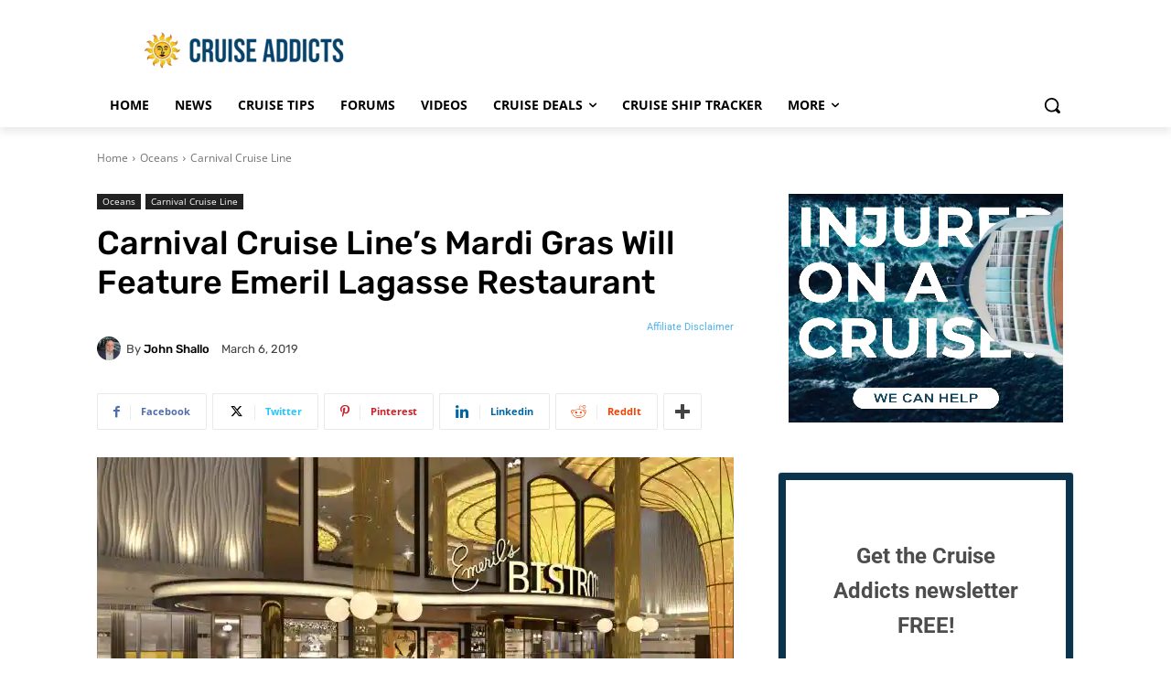

--- FILE ---
content_type: text/html; charset=UTF-8
request_url: https://cruiseaddicts.com/emeril-lagasse-carnival-restaurant/
body_size: 62229
content:
<!doctype html >
<!--[if IE 8]>    <html class="ie8" lang="en"> <![endif]-->
<!--[if IE 9]>    <html class="ie9" lang="en"> <![endif]-->
<!--[if gt IE 8]><!--> <html lang="en-US" prefix="og: https://ogp.me/ns#"> <!--<![endif]-->
<head>
<title>Carnival Cruise Line&#039;s Mardi Gras Will Feature Emeril Lagasse Restaurant - Cruise Addicts</title>
<link data-rocket-preload as="style" data-wpr-hosted-gf-parameters="family=Open%20Sans%3A400%2C600%2C700%7CRoboto%3A400%2C600%2C700%7CRubik%3A400%2C500%7CRoboto%3A300%2C400&display=swap" href="https://cruiseaddicts.b-cdn.net/wp-content/cache/fonts/1/google-fonts/css/c/3/4/d26811a9d690ddf49fc9956e49aa9.css" rel="preload">
<link data-wpr-hosted-gf-parameters="family=Open%20Sans%3A400%2C600%2C700%7CRoboto%3A400%2C600%2C700%7CRubik%3A400%2C500%7CRoboto%3A300%2C400&display=swap" href="https://cruiseaddicts.b-cdn.net/wp-content/cache/fonts/1/google-fonts/css/c/3/4/d26811a9d690ddf49fc9956e49aa9.css" media="print" onload="this.media=&#039;all&#039;" rel="stylesheet">
<noscript data-wpr-hosted-gf-parameters=""><link rel="stylesheet" href="https://fonts.googleapis.com/css?family=Open%20Sans%3A400%2C600%2C700%7CRoboto%3A400%2C600%2C700%7CRubik%3A400%2C500%7CRoboto%3A300%2C400&#038;display=swap"></noscript>
    
    <meta charset="UTF-8" />
    <meta name="viewport" content="width=device-width, initial-scale=1.0">
    <link rel="pingback" href="https://cruiseaddicts.com/xmlrpc.php" />
    <!-- Jetpack Site Verification Tags -->
<meta name="google-site-verification" content="MZQf8OfLPJIs4IQMvC4Q7zZpeSVfUyV4tH9h5I4AnTg" />
<meta name="yandex-verification" content="a052f6e307300a72" />

<!-- Search Engine Optimization by Rank Math PRO - https://rankmath.com/ -->
<meta name="description" content="Carnival Cruise Line has partnered with Emeril Lagasse on his first-ever seagoing restaurant aboard Carnival’s Mardi Gras, setting sail in summer 2020."/>
<meta name="robots" content="follow, index, max-snippet:-1, max-video-preview:-1, max-image-preview:large"/>
<link rel="canonical" href="https://cruiseaddicts.com/emeril-lagasse-carnival-restaurant/" />
<meta property="og:locale" content="en_US" />
<meta property="og:type" content="article" />
<meta property="og:title" content="Carnival Cruise Line&#039;s Mardi Gras Will Feature Emeril Lagasse Restaurant - Cruise Addicts" />
<meta property="og:description" content="Carnival Cruise Line has partnered with Emeril Lagasse on his first-ever seagoing restaurant aboard Carnival’s Mardi Gras, setting sail in summer 2020." />
<meta property="og:url" content="https://cruiseaddicts.com/emeril-lagasse-carnival-restaurant/" />
<meta property="og:site_name" content="Cruise Addicts" />
<meta property="article:publisher" content="https://www.facebook.com/CruiseAddicts/" />
<meta property="article:author" content="https://www.facebook.com/CruiseAddicts/" />
<meta property="article:tag" content="#BAM" />
<meta property="article:tag" content="#CarniavalCruiseLine" />
<meta property="article:tag" content="#CarnivalCruising" />
<meta property="article:tag" content="#CarnivalMardiGras" />
<meta property="article:tag" content="#ChooseFun" />
<meta property="article:tag" content="#Emeril" />
<meta property="article:tag" content="#EmerilLagasse" />
<meta property="article:tag" content="#foodie" />
<meta property="article:section" content="Carnival Cruise Line" />
<meta property="og:updated_time" content="2020-04-07T03:48:39-04:00" />
<meta property="og:image" content="https://i0.wp.com/cruiseaddicts.com/wp-content/uploads/2019/03/Emerils-Bistro-1396-Rendering.jpg" />
<meta property="og:image:secure_url" content="https://i0.wp.com/cruiseaddicts.com/wp-content/uploads/2019/03/Emerils-Bistro-1396-Rendering.jpg" />
<meta property="og:image:width" content="696" />
<meta property="og:image:height" content="392" />
<meta property="og:image:alt" content="Emerils Bistro 1396 Rendering" />
<meta property="og:image:type" content="image/jpeg" />
<meta property="article:published_time" content="2019-03-06T14:05:50-05:00" />
<meta property="article:modified_time" content="2020-04-07T03:48:39-04:00" />
<meta name="twitter:card" content="summary_large_image" />
<meta name="twitter:title" content="Carnival Cruise Line&#039;s Mardi Gras Will Feature Emeril Lagasse Restaurant - Cruise Addicts" />
<meta name="twitter:description" content="Carnival Cruise Line has partnered with Emeril Lagasse on his first-ever seagoing restaurant aboard Carnival’s Mardi Gras, setting sail in summer 2020." />
<meta name="twitter:site" content="@CruiseAddicts" />
<meta name="twitter:creator" content="@cruiseaddicts" />
<meta name="twitter:image" content="https://i0.wp.com/cruiseaddicts.com/wp-content/uploads/2019/03/Emerils-Bistro-1396-Rendering.jpg" />
<meta name="twitter:label1" content="Written by" />
<meta name="twitter:data1" content="John Shallo" />
<meta name="twitter:label2" content="Time to read" />
<meta name="twitter:data2" content="2 minutes" />
<script type="application/ld+json" class="rank-math-schema-pro">{"@context":"https://schema.org","@graph":[{"@type":["Person","Organization"],"@id":"https://cruiseaddicts.com/#person","name":"Cruise Addicts","sameAs":["https://www.facebook.com/CruiseAddicts/","https://twitter.com/CruiseAddicts"],"logo":{"@type":"ImageObject","@id":"https://cruiseaddicts.com/#logo","url":"https://cruiseaddicts.com/wp-content/uploads/2024/03/CAFLogo512-1.png","contentUrl":"https://cruiseaddicts.com/wp-content/uploads/2024/03/CAFLogo512-1.png","caption":"Cruise Addicts","inLanguage":"en-US","width":"1400","height":"1400"},"image":{"@type":"ImageObject","@id":"https://cruiseaddicts.com/#logo","url":"https://cruiseaddicts.com/wp-content/uploads/2024/03/CAFLogo512-1.png","contentUrl":"https://cruiseaddicts.com/wp-content/uploads/2024/03/CAFLogo512-1.png","caption":"Cruise Addicts","inLanguage":"en-US","width":"1400","height":"1400"}},{"@type":"WebSite","@id":"https://cruiseaddicts.com/#website","url":"https://cruiseaddicts.com","name":"Cruise Addicts","publisher":{"@id":"https://cruiseaddicts.com/#person"},"inLanguage":"en-US"},{"@type":"ImageObject","@id":"https://i0.wp.com/cruiseaddicts.com/wp-content/uploads/2019/03/Emerils-Bistro-1396-Rendering.jpg?fit=2048%2C1152&amp;ssl=1","url":"https://i0.wp.com/cruiseaddicts.com/wp-content/uploads/2019/03/Emerils-Bistro-1396-Rendering.jpg?fit=2048%2C1152&amp;ssl=1","width":"2048","height":"1152","caption":"Emerils Bistro 1396 Rendering","inLanguage":"en-US"},{"@type":"BreadcrumbList","@id":"https://cruiseaddicts.com/emeril-lagasse-carnival-restaurant/#breadcrumb","itemListElement":[{"@type":"ListItem","position":"1","item":{"@id":"https://cruiseaddicts.com","name":"Home"}},{"@type":"ListItem","position":"2","item":{"@id":"https://cruiseaddicts.com/oceans/carnival-cruise-line-ocean/","name":"Carnival Cruise Line"}},{"@type":"ListItem","position":"3","item":{"@id":"https://cruiseaddicts.com/emeril-lagasse-carnival-restaurant/","name":"Carnival Cruise Line&#8217;s Mardi Gras Will Feature Emeril Lagasse Restaurant"}}]},{"@type":"WebPage","@id":"https://cruiseaddicts.com/emeril-lagasse-carnival-restaurant/#webpage","url":"https://cruiseaddicts.com/emeril-lagasse-carnival-restaurant/","name":"Carnival Cruise Line&#039;s Mardi Gras Will Feature Emeril Lagasse Restaurant - Cruise Addicts","datePublished":"2019-03-06T14:05:50-05:00","dateModified":"2020-04-07T03:48:39-04:00","isPartOf":{"@id":"https://cruiseaddicts.com/#website"},"primaryImageOfPage":{"@id":"https://i0.wp.com/cruiseaddicts.com/wp-content/uploads/2019/03/Emerils-Bistro-1396-Rendering.jpg?fit=2048%2C1152&amp;ssl=1"},"inLanguage":"en-US","breadcrumb":{"@id":"https://cruiseaddicts.com/emeril-lagasse-carnival-restaurant/#breadcrumb"}},{"@type":"Person","@id":"https://cruiseaddicts.com/author/john-shallo-cruise-addicts-author/","name":"John Shallo","description":"John Shallo is the editor and founder of Cruise Addicts. Established in July of 1999. It has become a trust source in the cruise industry for cruise","url":"https://cruiseaddicts.com/author/john-shallo-cruise-addicts-author/","image":{"@type":"ImageObject","@id":"https://secure.gravatar.com/avatar/33f62bd0cc832799ff2d316d6c37e24b16870884381d0bf682fdf28c0f1171f8?s=96&amp;d=mm&amp;r=g","url":"https://secure.gravatar.com/avatar/33f62bd0cc832799ff2d316d6c37e24b16870884381d0bf682fdf28c0f1171f8?s=96&amp;d=mm&amp;r=g","caption":"John Shallo","inLanguage":"en-US"},"sameAs":["http://www.cruiseaddicts.com","https://www.facebook.com/CruiseAddicts/","https://twitter.com/https://twitter.com/cruiseaddicts"]},{"@type":"NewsArticle","headline":"Carnival Cruise Line&#039;s Mardi Gras Will Feature Emeril Lagasse Restaurant - Cruise Addicts","keywords":"Emeril Lagasse, Carnival Cruise Line, Carnival Cruise Lines' Mardi Gras, Emeril\u2019s Carnival Restaurant, Cruise Ship Restaurant","datePublished":"2019-03-06T14:05:50-05:00","dateModified":"2020-04-07T03:48:39-04:00","articleSection":"Carnival Cruise Line, Oceans","author":{"@id":"https://cruiseaddicts.com/author/john-shallo-cruise-addicts-author/","name":"John Shallo"},"publisher":{"@id":"https://cruiseaddicts.com/#person"},"description":"Carnival Cruise Line has partnered with Emeril Lagasse on his first-ever seagoing restaurant aboard Carnival\u2019s Mardi Gras, setting sail in summer 2020.","copyrightYear":"2020","copyrightHolder":{"@id":"https://cruiseaddicts.com/#person"},"name":"Carnival Cruise Line&#039;s Mardi Gras Will Feature Emeril Lagasse Restaurant - Cruise Addicts","@id":"https://cruiseaddicts.com/emeril-lagasse-carnival-restaurant/#richSnippet","isPartOf":{"@id":"https://cruiseaddicts.com/emeril-lagasse-carnival-restaurant/#webpage"},"image":{"@id":"https://i0.wp.com/cruiseaddicts.com/wp-content/uploads/2019/03/Emerils-Bistro-1396-Rendering.jpg?fit=2048%2C1152&amp;ssl=1"},"inLanguage":"en-US","mainEntityOfPage":{"@id":"https://cruiseaddicts.com/emeril-lagasse-carnival-restaurant/#webpage"}}]}</script>
<!-- /Rank Math WordPress SEO plugin -->

<link rel='dns-prefetch' href='//cruiseaddicts.kit.com' />
<link rel='dns-prefetch' href='//scripts.mediavine.com' />
<link rel='dns-prefetch' href='//www.googletagmanager.com' />
<link rel='dns-prefetch' href='//stats.wp.com' />
<link rel='dns-prefetch' href='//fonts.googleapis.com' />
<link rel='dns-prefetch' href='//cruiseaddicts.b-cdn.net' />
<link rel='dns-prefetch' href='//v0.wordpress.com' />
<link rel='dns-prefetch' href='//widgets.wp.com' />
<link rel='dns-prefetch' href='//s0.wp.com' />
<link rel='dns-prefetch' href='//0.gravatar.com' />
<link rel='dns-prefetch' href='//1.gravatar.com' />
<link rel='dns-prefetch' href='//2.gravatar.com' />
<link href='https://fonts.gstatic.com' crossorigin rel='preconnect' />
<link href='https://cruiseaddicts.b-cdn.net' rel='preconnect' />
<link rel='preconnect' href='//i0.wp.com' />
<link rel="alternate" title="oEmbed (JSON)" type="application/json+oembed" href="https://cruiseaddicts.com/wp-json/oembed/1.0/embed?url=https%3A%2F%2Fcruiseaddicts.com%2Femeril-lagasse-carnival-restaurant%2F" />
<link rel="alternate" title="oEmbed (XML)" type="text/xml+oembed" href="https://cruiseaddicts.com/wp-json/oembed/1.0/embed?url=https%3A%2F%2Fcruiseaddicts.com%2Femeril-lagasse-carnival-restaurant%2F&#038;format=xml" />
<!-- cruiseaddicts.com is managing ads with Advanced Ads 2.0.16 – https://wpadvancedads.com/ --><!--noptimize--><script id="cruis-ready">
			window.advanced_ads_ready=function(e,a){a=a||"complete";var d=function(e){return"interactive"===a?"loading"!==e:"complete"===e};d(document.readyState)?e():document.addEventListener("readystatechange",(function(a){d(a.target.readyState)&&e()}),{once:"interactive"===a})},window.advanced_ads_ready_queue=window.advanced_ads_ready_queue||[];		</script>
		<!--/noptimize--><style id='wp-img-auto-sizes-contain-inline-css' type='text/css'>
img:is([sizes=auto i],[sizes^="auto," i]){contain-intrinsic-size:3000px 1500px}
/*# sourceURL=wp-img-auto-sizes-contain-inline-css */
</style>
<link data-minify="1" rel='stylesheet' id='wpra-lightbox-css' href='https://cruiseaddicts.b-cdn.net/wp-content/cache/background-css/1/cruiseaddicts.b-cdn.net/wp-content/cache/min/1/wp-content/plugins/wp-rss-aggregator/core/css/jquery-colorbox.css?ver=1768512627&wpr_t=1768770311' type='text/css' media='all' />
<style id='wp-emoji-styles-inline-css' type='text/css'>

	img.wp-smiley, img.emoji {
		display: inline !important;
		border: none !important;
		box-shadow: none !important;
		height: 1em !important;
		width: 1em !important;
		margin: 0 0.07em !important;
		vertical-align: -0.1em !important;
		background: none !important;
		padding: 0 !important;
	}
/*# sourceURL=wp-emoji-styles-inline-css */
</style>
<link rel='stylesheet' id='wp-block-library-css' href='https://cruiseaddicts.b-cdn.net/wp-includes/css/dist/block-library/style.min.css?ver=6.9' type='text/css' media='all' />
<style id='global-styles-inline-css' type='text/css'>
:root{--wp--preset--aspect-ratio--square: 1;--wp--preset--aspect-ratio--4-3: 4/3;--wp--preset--aspect-ratio--3-4: 3/4;--wp--preset--aspect-ratio--3-2: 3/2;--wp--preset--aspect-ratio--2-3: 2/3;--wp--preset--aspect-ratio--16-9: 16/9;--wp--preset--aspect-ratio--9-16: 9/16;--wp--preset--color--black: #000000;--wp--preset--color--cyan-bluish-gray: #abb8c3;--wp--preset--color--white: #ffffff;--wp--preset--color--pale-pink: #f78da7;--wp--preset--color--vivid-red: #cf2e2e;--wp--preset--color--luminous-vivid-orange: #ff6900;--wp--preset--color--luminous-vivid-amber: #fcb900;--wp--preset--color--light-green-cyan: #7bdcb5;--wp--preset--color--vivid-green-cyan: #00d084;--wp--preset--color--pale-cyan-blue: #8ed1fc;--wp--preset--color--vivid-cyan-blue: #0693e3;--wp--preset--color--vivid-purple: #9b51e0;--wp--preset--gradient--vivid-cyan-blue-to-vivid-purple: linear-gradient(135deg,rgb(6,147,227) 0%,rgb(155,81,224) 100%);--wp--preset--gradient--light-green-cyan-to-vivid-green-cyan: linear-gradient(135deg,rgb(122,220,180) 0%,rgb(0,208,130) 100%);--wp--preset--gradient--luminous-vivid-amber-to-luminous-vivid-orange: linear-gradient(135deg,rgb(252,185,0) 0%,rgb(255,105,0) 100%);--wp--preset--gradient--luminous-vivid-orange-to-vivid-red: linear-gradient(135deg,rgb(255,105,0) 0%,rgb(207,46,46) 100%);--wp--preset--gradient--very-light-gray-to-cyan-bluish-gray: linear-gradient(135deg,rgb(238,238,238) 0%,rgb(169,184,195) 100%);--wp--preset--gradient--cool-to-warm-spectrum: linear-gradient(135deg,rgb(74,234,220) 0%,rgb(151,120,209) 20%,rgb(207,42,186) 40%,rgb(238,44,130) 60%,rgb(251,105,98) 80%,rgb(254,248,76) 100%);--wp--preset--gradient--blush-light-purple: linear-gradient(135deg,rgb(255,206,236) 0%,rgb(152,150,240) 100%);--wp--preset--gradient--blush-bordeaux: linear-gradient(135deg,rgb(254,205,165) 0%,rgb(254,45,45) 50%,rgb(107,0,62) 100%);--wp--preset--gradient--luminous-dusk: linear-gradient(135deg,rgb(255,203,112) 0%,rgb(199,81,192) 50%,rgb(65,88,208) 100%);--wp--preset--gradient--pale-ocean: linear-gradient(135deg,rgb(255,245,203) 0%,rgb(182,227,212) 50%,rgb(51,167,181) 100%);--wp--preset--gradient--electric-grass: linear-gradient(135deg,rgb(202,248,128) 0%,rgb(113,206,126) 100%);--wp--preset--gradient--midnight: linear-gradient(135deg,rgb(2,3,129) 0%,rgb(40,116,252) 100%);--wp--preset--font-size--small: 11px;--wp--preset--font-size--medium: 20px;--wp--preset--font-size--large: 32px;--wp--preset--font-size--x-large: 42px;--wp--preset--font-size--regular: 15px;--wp--preset--font-size--larger: 50px;--wp--preset--spacing--20: 0.44rem;--wp--preset--spacing--30: 0.67rem;--wp--preset--spacing--40: 1rem;--wp--preset--spacing--50: 1.5rem;--wp--preset--spacing--60: 2.25rem;--wp--preset--spacing--70: 3.38rem;--wp--preset--spacing--80: 5.06rem;--wp--preset--shadow--natural: 6px 6px 9px rgba(0, 0, 0, 0.2);--wp--preset--shadow--deep: 12px 12px 50px rgba(0, 0, 0, 0.4);--wp--preset--shadow--sharp: 6px 6px 0px rgba(0, 0, 0, 0.2);--wp--preset--shadow--outlined: 6px 6px 0px -3px rgb(255, 255, 255), 6px 6px rgb(0, 0, 0);--wp--preset--shadow--crisp: 6px 6px 0px rgb(0, 0, 0);}:where(.is-layout-flex){gap: 0.5em;}:where(.is-layout-grid){gap: 0.5em;}body .is-layout-flex{display: flex;}.is-layout-flex{flex-wrap: wrap;align-items: center;}.is-layout-flex > :is(*, div){margin: 0;}body .is-layout-grid{display: grid;}.is-layout-grid > :is(*, div){margin: 0;}:where(.wp-block-columns.is-layout-flex){gap: 2em;}:where(.wp-block-columns.is-layout-grid){gap: 2em;}:where(.wp-block-post-template.is-layout-flex){gap: 1.25em;}:where(.wp-block-post-template.is-layout-grid){gap: 1.25em;}.has-black-color{color: var(--wp--preset--color--black) !important;}.has-cyan-bluish-gray-color{color: var(--wp--preset--color--cyan-bluish-gray) !important;}.has-white-color{color: var(--wp--preset--color--white) !important;}.has-pale-pink-color{color: var(--wp--preset--color--pale-pink) !important;}.has-vivid-red-color{color: var(--wp--preset--color--vivid-red) !important;}.has-luminous-vivid-orange-color{color: var(--wp--preset--color--luminous-vivid-orange) !important;}.has-luminous-vivid-amber-color{color: var(--wp--preset--color--luminous-vivid-amber) !important;}.has-light-green-cyan-color{color: var(--wp--preset--color--light-green-cyan) !important;}.has-vivid-green-cyan-color{color: var(--wp--preset--color--vivid-green-cyan) !important;}.has-pale-cyan-blue-color{color: var(--wp--preset--color--pale-cyan-blue) !important;}.has-vivid-cyan-blue-color{color: var(--wp--preset--color--vivid-cyan-blue) !important;}.has-vivid-purple-color{color: var(--wp--preset--color--vivid-purple) !important;}.has-black-background-color{background-color: var(--wp--preset--color--black) !important;}.has-cyan-bluish-gray-background-color{background-color: var(--wp--preset--color--cyan-bluish-gray) !important;}.has-white-background-color{background-color: var(--wp--preset--color--white) !important;}.has-pale-pink-background-color{background-color: var(--wp--preset--color--pale-pink) !important;}.has-vivid-red-background-color{background-color: var(--wp--preset--color--vivid-red) !important;}.has-luminous-vivid-orange-background-color{background-color: var(--wp--preset--color--luminous-vivid-orange) !important;}.has-luminous-vivid-amber-background-color{background-color: var(--wp--preset--color--luminous-vivid-amber) !important;}.has-light-green-cyan-background-color{background-color: var(--wp--preset--color--light-green-cyan) !important;}.has-vivid-green-cyan-background-color{background-color: var(--wp--preset--color--vivid-green-cyan) !important;}.has-pale-cyan-blue-background-color{background-color: var(--wp--preset--color--pale-cyan-blue) !important;}.has-vivid-cyan-blue-background-color{background-color: var(--wp--preset--color--vivid-cyan-blue) !important;}.has-vivid-purple-background-color{background-color: var(--wp--preset--color--vivid-purple) !important;}.has-black-border-color{border-color: var(--wp--preset--color--black) !important;}.has-cyan-bluish-gray-border-color{border-color: var(--wp--preset--color--cyan-bluish-gray) !important;}.has-white-border-color{border-color: var(--wp--preset--color--white) !important;}.has-pale-pink-border-color{border-color: var(--wp--preset--color--pale-pink) !important;}.has-vivid-red-border-color{border-color: var(--wp--preset--color--vivid-red) !important;}.has-luminous-vivid-orange-border-color{border-color: var(--wp--preset--color--luminous-vivid-orange) !important;}.has-luminous-vivid-amber-border-color{border-color: var(--wp--preset--color--luminous-vivid-amber) !important;}.has-light-green-cyan-border-color{border-color: var(--wp--preset--color--light-green-cyan) !important;}.has-vivid-green-cyan-border-color{border-color: var(--wp--preset--color--vivid-green-cyan) !important;}.has-pale-cyan-blue-border-color{border-color: var(--wp--preset--color--pale-cyan-blue) !important;}.has-vivid-cyan-blue-border-color{border-color: var(--wp--preset--color--vivid-cyan-blue) !important;}.has-vivid-purple-border-color{border-color: var(--wp--preset--color--vivid-purple) !important;}.has-vivid-cyan-blue-to-vivid-purple-gradient-background{background: var(--wp--preset--gradient--vivid-cyan-blue-to-vivid-purple) !important;}.has-light-green-cyan-to-vivid-green-cyan-gradient-background{background: var(--wp--preset--gradient--light-green-cyan-to-vivid-green-cyan) !important;}.has-luminous-vivid-amber-to-luminous-vivid-orange-gradient-background{background: var(--wp--preset--gradient--luminous-vivid-amber-to-luminous-vivid-orange) !important;}.has-luminous-vivid-orange-to-vivid-red-gradient-background{background: var(--wp--preset--gradient--luminous-vivid-orange-to-vivid-red) !important;}.has-very-light-gray-to-cyan-bluish-gray-gradient-background{background: var(--wp--preset--gradient--very-light-gray-to-cyan-bluish-gray) !important;}.has-cool-to-warm-spectrum-gradient-background{background: var(--wp--preset--gradient--cool-to-warm-spectrum) !important;}.has-blush-light-purple-gradient-background{background: var(--wp--preset--gradient--blush-light-purple) !important;}.has-blush-bordeaux-gradient-background{background: var(--wp--preset--gradient--blush-bordeaux) !important;}.has-luminous-dusk-gradient-background{background: var(--wp--preset--gradient--luminous-dusk) !important;}.has-pale-ocean-gradient-background{background: var(--wp--preset--gradient--pale-ocean) !important;}.has-electric-grass-gradient-background{background: var(--wp--preset--gradient--electric-grass) !important;}.has-midnight-gradient-background{background: var(--wp--preset--gradient--midnight) !important;}.has-small-font-size{font-size: var(--wp--preset--font-size--small) !important;}.has-medium-font-size{font-size: var(--wp--preset--font-size--medium) !important;}.has-large-font-size{font-size: var(--wp--preset--font-size--large) !important;}.has-x-large-font-size{font-size: var(--wp--preset--font-size--x-large) !important;}
/*# sourceURL=global-styles-inline-css */
</style>

<style id='classic-theme-styles-inline-css' type='text/css'>
/*! This file is auto-generated */
.wp-block-button__link{color:#fff;background-color:#32373c;border-radius:9999px;box-shadow:none;text-decoration:none;padding:calc(.667em + 2px) calc(1.333em + 2px);font-size:1.125em}.wp-block-file__button{background:#32373c;color:#fff;text-decoration:none}
/*# sourceURL=/wp-includes/css/classic-themes.min.css */
</style>
<link data-minify="1" rel='stylesheet' id='convertkit-broadcasts-css' href='https://cruiseaddicts.b-cdn.net/wp-content/cache/background-css/1/cruiseaddicts.b-cdn.net/wp-content/cache/min/1/wp-content/plugins/convertkit/resources/frontend/css/broadcasts.css?ver=1768512627&wpr_t=1768770311' type='text/css' media='all' />
<link data-minify="1" rel='stylesheet' id='convertkit-button-css' href='https://cruiseaddicts.b-cdn.net/wp-content/cache/min/1/wp-content/plugins/convertkit/resources/frontend/css/button.css?ver=1768512627' type='text/css' media='all' />
<style id='wp-block-button-inline-css' type='text/css'>
.wp-block-button__link{align-content:center;box-sizing:border-box;cursor:pointer;display:inline-block;height:100%;text-align:center;word-break:break-word}.wp-block-button__link.aligncenter{text-align:center}.wp-block-button__link.alignright{text-align:right}:where(.wp-block-button__link){border-radius:9999px;box-shadow:none;padding:calc(.667em + 2px) calc(1.333em + 2px);text-decoration:none}.wp-block-button[style*=text-decoration] .wp-block-button__link{text-decoration:inherit}.wp-block-buttons>.wp-block-button.has-custom-width{max-width:none}.wp-block-buttons>.wp-block-button.has-custom-width .wp-block-button__link{width:100%}.wp-block-buttons>.wp-block-button.has-custom-font-size .wp-block-button__link{font-size:inherit}.wp-block-buttons>.wp-block-button.wp-block-button__width-25{width:calc(25% - var(--wp--style--block-gap, .5em)*.75)}.wp-block-buttons>.wp-block-button.wp-block-button__width-50{width:calc(50% - var(--wp--style--block-gap, .5em)*.5)}.wp-block-buttons>.wp-block-button.wp-block-button__width-75{width:calc(75% - var(--wp--style--block-gap, .5em)*.25)}.wp-block-buttons>.wp-block-button.wp-block-button__width-100{flex-basis:100%;width:100%}.wp-block-buttons.is-vertical>.wp-block-button.wp-block-button__width-25{width:25%}.wp-block-buttons.is-vertical>.wp-block-button.wp-block-button__width-50{width:50%}.wp-block-buttons.is-vertical>.wp-block-button.wp-block-button__width-75{width:75%}.wp-block-button.is-style-squared,.wp-block-button__link.wp-block-button.is-style-squared{border-radius:0}.wp-block-button.no-border-radius,.wp-block-button__link.no-border-radius{border-radius:0!important}:root :where(.wp-block-button .wp-block-button__link.is-style-outline),:root :where(.wp-block-button.is-style-outline>.wp-block-button__link){border:2px solid;padding:.667em 1.333em}:root :where(.wp-block-button .wp-block-button__link.is-style-outline:not(.has-text-color)),:root :where(.wp-block-button.is-style-outline>.wp-block-button__link:not(.has-text-color)){color:currentColor}:root :where(.wp-block-button .wp-block-button__link.is-style-outline:not(.has-background)),:root :where(.wp-block-button.is-style-outline>.wp-block-button__link:not(.has-background)){background-color:initial;background-image:none}
/*# sourceURL=https://cruiseaddicts.com/wp-includes/blocks/button/style.min.css */
</style>
<link data-minify="1" rel='stylesheet' id='convertkit-form-css' href='https://cruiseaddicts.b-cdn.net/wp-content/cache/min/1/wp-content/plugins/convertkit/resources/frontend/css/form.css?ver=1768512627' type='text/css' media='all' />
<link data-minify="1" rel='stylesheet' id='convertkit-form-builder-field-css' href='https://cruiseaddicts.b-cdn.net/wp-content/cache/min/1/wp-content/plugins/convertkit/resources/frontend/css/form-builder.css?ver=1768512627' type='text/css' media='all' />
<link data-minify="1" rel='stylesheet' id='convertkit-form-builder-css' href='https://cruiseaddicts.b-cdn.net/wp-content/cache/min/1/wp-content/plugins/convertkit/resources/frontend/css/form-builder.css?ver=1768512627' type='text/css' media='all' />
<link data-minify="1" rel='stylesheet' id='td-plugin-newsletter-css' href='https://cruiseaddicts.b-cdn.net/wp-content/cache/min/1/wp-content/plugins/td-newsletter/style.css?ver=1768512627' type='text/css' media='all' />
<link data-minify="1" rel='stylesheet' id='td-plugin-multi-purpose-css' href='https://cruiseaddicts.b-cdn.net/wp-content/cache/min/1/wp-content/plugins/td-composer/td-multi-purpose/style.css?ver=1768512627' type='text/css' media='all' />

<link data-minify="1" rel='stylesheet' id='jetpack_likes-css' href='https://cruiseaddicts.b-cdn.net/wp-content/cache/min/1/wp-content/plugins/jetpack/modules/likes/style.css?ver=1768512627' type='text/css' media='all' />
<link data-minify="1" rel='stylesheet' id='td-theme-css' href='https://cruiseaddicts.b-cdn.net/wp-content/cache/min/1/wp-content/themes/Newspaper/style.css?ver=1768512627' type='text/css' media='all' />
<style id='td-theme-inline-css' type='text/css'>@media (max-width:767px){.td-header-desktop-wrap{display:none}}@media (min-width:767px){.td-header-mobile-wrap{display:none}}</style>
<link data-minify="1" rel='stylesheet' id='td-legacy-framework-front-style-css' href='https://cruiseaddicts.b-cdn.net/wp-content/cache/background-css/1/cruiseaddicts.b-cdn.net/wp-content/cache/min/1/wp-content/plugins/td-composer/legacy/Newspaper/assets/css/td_legacy_main.css?ver=1768512627&wpr_t=1768770311' type='text/css' media='all' />
<link data-minify="1" rel='stylesheet' id='td-standard-pack-framework-front-style-css' href='https://cruiseaddicts.b-cdn.net/wp-content/cache/background-css/1/cruiseaddicts.b-cdn.net/wp-content/cache/min/1/wp-content/plugins/td-standard-pack/Newspaper/assets/css/td_standard_pack_main.css?ver=1768512627&wpr_t=1768770311' type='text/css' media='all' />
<link data-minify="1" rel='stylesheet' id='tdb_style_cloud_templates_front-css' href='https://cruiseaddicts.b-cdn.net/wp-content/cache/min/1/wp-content/plugins/td-cloud-library/assets/css/tdb_main.css?ver=1768512627' type='text/css' media='all' />
<script type="text/javascript" async="async" fetchpriority="high" data-noptimize="1" data-cfasync="false" src="https://scripts.mediavine.com/tags/cruise-addicts.js?ver=6.9" id="mv-script-wrapper-js"></script>
<script type="text/javascript" src="https://cruiseaddicts.b-cdn.net/wp-includes/js/jquery/jquery.min.js?ver=3.7.1" id="jquery-core-js"></script>
<script type="text/javascript" src="https://cruiseaddicts.b-cdn.net/wp-includes/js/jquery/jquery-migrate.min.js?ver=3.4.1" id="jquery-migrate-js"></script>

<!-- Google tag (gtag.js) snippet added by Site Kit -->
<!-- Google Analytics snippet added by Site Kit -->
<script type="text/javascript" src="https://www.googletagmanager.com/gtag/js?id=G-7TBGKYWG52" id="google_gtagjs-js" async></script>
<script type="text/javascript" id="google_gtagjs-js-after">
/* <![CDATA[ */
window.dataLayer = window.dataLayer || [];function gtag(){dataLayer.push(arguments);}
gtag("set","linker",{"domains":["cruiseaddicts.com"]});
gtag("js", new Date());
gtag("set", "developer_id.dZTNiMT", true);
gtag("config", "G-7TBGKYWG52");
//# sourceURL=google_gtagjs-js-after
/* ]]> */
</script>
<link rel="https://api.w.org/" href="https://cruiseaddicts.com/wp-json/" /><link rel="alternate" title="JSON" type="application/json" href="https://cruiseaddicts.com/wp-json/wp/v2/posts/19871" /><link rel="EditURI" type="application/rsd+xml" title="RSD" href="https://cruiseaddicts.com/xmlrpc.php?rsd" />
<meta name="generator" content="WordPress 6.9" />
<link rel='shortlink' href='https://wp.me/p5va4r-5av' />
		<meta property="fb:pages" content="37249976322" />
		<meta name="generator" content="Site Kit by Google 1.170.0" />            <script type="text/javascript"><!--
                                function powerpress_pinw(pinw_url){window.open(pinw_url, 'PowerPressPlayer','toolbar=0,status=0,resizable=1,width=460,height=320');	return false;}
                //-->

                // tabnab protection
                window.addEventListener('load', function () {
                    // make all links have rel="noopener noreferrer"
                    document.querySelectorAll('a[target="_blank"]').forEach(link => {
                        link.setAttribute('rel', 'noopener noreferrer');
                    });
                });
            </script>
            	<style>img#wpstats{display:none}</style>
		    <script>
        window.tdb_global_vars = {"wpRestUrl":"https:\/\/cruiseaddicts.com\/wp-json\/","permalinkStructure":"\/%postname%\/"};
        window.tdb_p_autoload_vars = {"isAjax":false,"isAdminBarShowing":false,"autoloadStatus":"off","origPostEditUrl":null};
    </script>
    
    <style id="tdb-global-colors">:root{--eastcoastcheck-primary:#ffc03a;--eastcoastcheck-accent:#d2930b;--eastcoastcheck-black:#131d23;--eastcoastcheck-darkgrey:#4D5860;--eastcoastcheck-bluegrey:#abb8c0;--eastcoastcheck-grey:#e6eaed;--eastcoastcheck-lightgrey:#FBFBFB;--eastcoastcheck-white:#FFFFFF;--eastcoastcheck-bluegrey2:#5d7e93}</style>

    
	            <style id="tdb-global-fonts">
                
:root{--eastcoast-global:Jost;--eastcoast-accent:Smooch;}
            </style>
            
<!-- JS generated by theme -->

<script type="text/javascript" id="td-generated-header-js">
    
    

	    var tdBlocksArray = []; //here we store all the items for the current page

	    // td_block class - each ajax block uses a object of this class for requests
	    function tdBlock() {
		    this.id = '';
		    this.block_type = 1; //block type id (1-234 etc)
		    this.atts = '';
		    this.td_column_number = '';
		    this.td_current_page = 1; //
		    this.post_count = 0; //from wp
		    this.found_posts = 0; //from wp
		    this.max_num_pages = 0; //from wp
		    this.td_filter_value = ''; //current live filter value
		    this.is_ajax_running = false;
		    this.td_user_action = ''; // load more or infinite loader (used by the animation)
		    this.header_color = '';
		    this.ajax_pagination_infinite_stop = ''; //show load more at page x
	    }

        // td_js_generator - mini detector
        ( function () {
            var htmlTag = document.getElementsByTagName("html")[0];

	        if ( navigator.userAgent.indexOf("MSIE 10.0") > -1 ) {
                htmlTag.className += ' ie10';
            }

            if ( !!navigator.userAgent.match(/Trident.*rv\:11\./) ) {
                htmlTag.className += ' ie11';
            }

	        if ( navigator.userAgent.indexOf("Edge") > -1 ) {
                htmlTag.className += ' ieEdge';
            }

            if ( /(iPad|iPhone|iPod)/g.test(navigator.userAgent) ) {
                htmlTag.className += ' td-md-is-ios';
            }

            var user_agent = navigator.userAgent.toLowerCase();
            if ( user_agent.indexOf("android") > -1 ) {
                htmlTag.className += ' td-md-is-android';
            }

            if ( -1 !== navigator.userAgent.indexOf('Mac OS X')  ) {
                htmlTag.className += ' td-md-is-os-x';
            }

            if ( /chrom(e|ium)/.test(navigator.userAgent.toLowerCase()) ) {
               htmlTag.className += ' td-md-is-chrome';
            }

            if ( -1 !== navigator.userAgent.indexOf('Firefox') ) {
                htmlTag.className += ' td-md-is-firefox';
            }

            if ( -1 !== navigator.userAgent.indexOf('Safari') && -1 === navigator.userAgent.indexOf('Chrome') ) {
                htmlTag.className += ' td-md-is-safari';
            }

            if( -1 !== navigator.userAgent.indexOf('IEMobile') ){
                htmlTag.className += ' td-md-is-iemobile';
            }

        })();

        var tdLocalCache = {};

        ( function () {
            "use strict";

            tdLocalCache = {
                data: {},
                remove: function (resource_id) {
                    delete tdLocalCache.data[resource_id];
                },
                exist: function (resource_id) {
                    return tdLocalCache.data.hasOwnProperty(resource_id) && tdLocalCache.data[resource_id] !== null;
                },
                get: function (resource_id) {
                    return tdLocalCache.data[resource_id];
                },
                set: function (resource_id, cachedData) {
                    tdLocalCache.remove(resource_id);
                    tdLocalCache.data[resource_id] = cachedData;
                }
            };
        })();

    
    
var td_viewport_interval_list=[{"limitBottom":767,"sidebarWidth":228},{"limitBottom":1018,"sidebarWidth":300},{"limitBottom":1140,"sidebarWidth":324}];
var tds_general_modal_image="yes";
var tdc_is_installed="yes";
var tdc_domain_active=false;
var td_ajax_url="https:\/\/cruiseaddicts.com\/wp-admin\/admin-ajax.php?td_theme_name=Newspaper&v=12.7.4";
var td_get_template_directory_uri="https:\/\/cruiseaddicts.com\/wp-content\/plugins\/td-composer\/legacy\/common";
var tds_snap_menu="";
var tds_logo_on_sticky="";
var tds_header_style="";
var td_please_wait="Please wait...";
var td_email_user_pass_incorrect="User or password incorrect!";
var td_email_user_incorrect="Email or username incorrect!";
var td_email_incorrect="Email incorrect!";
var td_user_incorrect="Username incorrect!";
var td_email_user_empty="Email or username empty!";
var td_pass_empty="Pass empty!";
var td_pass_pattern_incorrect="Invalid Pass Pattern!";
var td_retype_pass_incorrect="Retyped Pass incorrect!";
var tds_more_articles_on_post_enable="";
var tds_more_articles_on_post_time_to_wait="";
var tds_more_articles_on_post_pages_distance_from_top=0;
var tds_captcha="";
var tds_theme_color_site_wide="#4db2ec";
var tds_smart_sidebar="";
var tdThemeName="Newspaper";
var tdThemeNameWl="Newspaper";
var td_magnific_popup_translation_tPrev="Previous (Left arrow key)";
var td_magnific_popup_translation_tNext="Next (Right arrow key)";
var td_magnific_popup_translation_tCounter="%curr% of %total%";
var td_magnific_popup_translation_ajax_tError="The content from %url% could not be loaded.";
var td_magnific_popup_translation_image_tError="The image #%curr% could not be loaded.";
var tdBlockNonce="9f7f3c7fb8";
var tdMobileMenu="enabled";
var tdMobileSearch="enabled";
var tdDateNamesI18n={"month_names":["January","February","March","April","May","June","July","August","September","October","November","December"],"month_names_short":["Jan","Feb","Mar","Apr","May","Jun","Jul","Aug","Sep","Oct","Nov","Dec"],"day_names":["Sunday","Monday","Tuesday","Wednesday","Thursday","Friday","Saturday"],"day_names_short":["Sun","Mon","Tue","Wed","Thu","Fri","Sat"]};
var tdb_modal_confirm="Save";
var tdb_modal_cancel="Cancel";
var tdb_modal_confirm_alt="Yes";
var tdb_modal_cancel_alt="No";
var td_deploy_mode="deploy";
var td_ad_background_click_link="";
var td_ad_background_click_target="";
</script>


<!-- Header style compiled by theme -->

<style>.td-page-content p,.td-page-content li,.td-page-content .td_block_text_with_title,.wpb_text_column p{font-size:19px}.td-post-content p,.td-post-content{font-size:19px}.td-post-content li{font-size:19px}.td-page-content p,.td-page-content li,.td-page-content .td_block_text_with_title,.wpb_text_column p{font-size:19px}.td-post-content p,.td-post-content{font-size:19px}.td-post-content li{font-size:19px}</style>

<meta name="fo-verify" content="7241066a-93df-45ea-bf6c-e92230982c23" />
<meta name="yandex-verification" content="3923c10d713c41f9" />
<link rel="apple-touch-icon-precomposed" sizes="57x57" href="http://http(s)://www.cruiseaddicts.com/apple-touch-icon-57x57.png" />
<link rel="apple-touch-icon-precomposed" sizes="114x114" href="http://http(s)://www.cruiseaddicts.com/apple-touch-icon-114x114.png" />
<link rel="apple-touch-icon-precomposed" sizes="72x72" href="http://http(s)://www.cruiseaddicts.com/apple-touch-icon-72x72.png" />
<link rel="apple-touch-icon-precomposed" sizes="144x144" href="http://http(s)://www.cruiseaddicts.com/apple-touch-icon-144x144.png" />
<link rel="apple-touch-icon-precomposed" sizes="60x60" href="http://http(s)://www.cruiseaddicts.com/apple-touch-icon-60x60.png" />
<link rel="apple-touch-icon-precomposed" sizes="120x120" href="http://http(s)://www.cruiseaddicts.com/apple-touch-icon-120x120.png" />
<link rel="apple-touch-icon-precomposed" sizes="76x76" href="http://http(s)://www.cruiseaddicts.com/apple-touch-icon-76x76.png" />
<link rel="apple-touch-icon-precomposed" sizes="152x152" href="http://http(s)://www.cruiseaddicts.com/apple-touch-icon-152x152.png" />
<link rel="icon" type="image/png" href="http://http(s)://www.cruiseaddicts.com/favicon-196x196.png" sizes="196x196" />
<link rel="icon" type="image/png" href="http://http(s)://www.cruiseaddicts.com/favicon-96x96.png" sizes="96x96" />
<link rel="icon" type="image/png" href="http://http(s)://www.cruiseaddicts.com/favicon-32x32.png" sizes="32x32" />
<link rel="icon" type="image/png" href="http://http(s)://www.cruiseaddicts.com/favicon-16x16.png" sizes="16x16" />
<link rel="icon" type="image/png" href="http://http(s)://www.cruiseaddicts.com/favicon-128.png" sizes="128x128" />
<meta name="application-name" content=" "/>
<meta name="msapplication-TileColor" content="#FFFFFF" />
<meta name="msapplication-TileImage" content="http://http(s)://www.cruiseaddicts.com/mstile-144x144.png" />
<meta name="msapplication-square70x70logo" content="http://http(s)://www.cruiseaddicts.com/mstile-70x70.png" />
<meta name="msapplication-square150x150logo" content="http://http(s)://www.cruiseaddicts.com/mstile-150x150.png" />
<meta name="msapplication-wide310x150logo" content="http://http(s)://www.cruiseaddicts.com/mstile-310x150.png" />
<meta name="msapplication-square310x310logo" content="http://http(s)://www.cruiseaddicts.com/mstile-310x310.png" />
<!-- Pinterest Tag -->
<script>
!function(e){if(!window.pintrk){window.pintrk = function () {
window.pintrk.queue.push(Array.prototype.slice.call(arguments))};var
  n=window.pintrk;n.queue=[],n.version="3.0";var
  t=document.createElement("script");t.async=!0,t.src=e;var
  r=document.getElementsByTagName("script")[0];
  r.parentNode.insertBefore(t,r)}}("https://s.pinimg.com/ct/core.js");
pintrk('load', '2613161304797', {em: '<user_email_address>'});
pintrk('page');
</script>
<noscript>
<img height="1" width="1" style="display:none;" alt=""
  src="https://ct.pinterest.com/v3/?event=init&tid=2613161304797&pd[em]=<hashed_email_address>&noscript=1" />
</noscript>
<!-- end Pinterest Tag -->
<script>
(function (s, t, a, y, twenty, two) {
s.Stay22 = s.Stay22 || {};
// Just fill out your configs here
s.Stay22.params = {
  aid: "cruiseaddicts",
};
  // Leave this part as-is;
  twenty = t.createElement(a);
  two = t.getElementsByTagName(a)[0];
  twenty.async = 1;
  twenty.src = y;
  two.parentNode.insertBefore(twenty, two);
})(window, document, "script", "https://scripts.stay22.com/letmeallez.js");
</script>
<script data-minify="1" async src="https://cruiseaddicts.b-cdn.net/wp-content/cache/min/1/team_3256368d7b55.js?ver=1768512628" data-sparkloop></script><link rel="icon" href="https://i0.wp.com/cruiseaddicts.com/wp-content/uploads/2024/03/cropped-CruiseAddictsLogo1.png?fit=32%2C32&#038;ssl=1" sizes="32x32" />
<link rel="icon" href="https://i0.wp.com/cruiseaddicts.com/wp-content/uploads/2024/03/cropped-CruiseAddictsLogo1.png?fit=192%2C192&#038;ssl=1" sizes="192x192" />
<link rel="apple-touch-icon" href="https://i0.wp.com/cruiseaddicts.com/wp-content/uploads/2024/03/cropped-CruiseAddictsLogo1.png?fit=180%2C180&#038;ssl=1" />
<meta name="msapplication-TileImage" content="https://i0.wp.com/cruiseaddicts.com/wp-content/uploads/2024/03/cropped-CruiseAddictsLogo1.png?fit=270%2C270&#038;ssl=1" />
		<style type="text/css" id="wp-custom-css">
			/*Mediavine Mobile 5 CSS*/
@media only screen and (max-width: 359px) {
#td-outer-wrap .td-container {
padding-left: 10px !important;
padding-right: 10px !important;
}
.td-post-featured-image {
max-width: 320px !important;
margin: auto !important;
}
}
/*End CSS */		</style>
		
<!-- Button style compiled by theme -->

<style></style>

	<style id="tdw-css-placeholder">@media (max-width:767px){.td-category-siblings{display:none!important}}</style><noscript><style id="rocket-lazyload-nojs-css">.rll-youtube-player, [data-lazy-src]{display:none !important;}</style></noscript><link data-minify="1" rel='stylesheet' id='jetpack-swiper-library-css' href='https://cruiseaddicts.b-cdn.net/wp-content/cache/min/1/wp-content/plugins/jetpack/_inc/blocks/swiper.css?ver=1768512628' type='text/css' media='all' />
<link data-minify="1" rel='stylesheet' id='jetpack-carousel-css' href='https://cruiseaddicts.b-cdn.net/wp-content/cache/min/1/wp-content/plugins/jetpack/modules/carousel/jetpack-carousel.css?ver=1768512628' type='text/css' media='all' />
<style id="wpr-lazyload-bg-container"></style><style id="wpr-lazyload-bg-exclusion"></style>
<noscript>
<style id="wpr-lazyload-bg-nostyle">#cboxOverlay{--wpr-bg-4527b492-856a-4dd4-ab80-10f3a4d97180: url('https://cruiseaddicts.b-cdn.net/wp-content/plugins/wp-rss-aggregator/core/imgs/colorbox/overlay.png');}#cboxTopLeft{--wpr-bg-c734844b-0177-4821-a8d3-e3a23ed2a8d1: url('https://cruiseaddicts.b-cdn.net/wp-content/plugins/wp-rss-aggregator/core/imgs/colorbox/controls.png');}#cboxTopRight{--wpr-bg-b4786531-10f2-4c84-a6b1-ea351256db81: url('https://cruiseaddicts.b-cdn.net/wp-content/plugins/wp-rss-aggregator/core/imgs/colorbox/controls.png');}#cboxBottomLeft{--wpr-bg-e8379fe7-3f6a-45d9-936b-851fe2443a0b: url('https://cruiseaddicts.b-cdn.net/wp-content/plugins/wp-rss-aggregator/core/imgs/colorbox/controls.png');}#cboxBottomRight{--wpr-bg-e28c5f82-db69-4664-9071-48e1730c9669: url('https://cruiseaddicts.b-cdn.net/wp-content/plugins/wp-rss-aggregator/core/imgs/colorbox/controls.png');}#cboxMiddleLeft{--wpr-bg-52e39e48-f213-41ec-8d38-1a7c3741937e: url('https://cruiseaddicts.b-cdn.net/wp-content/plugins/wp-rss-aggregator/core/imgs/colorbox/controls.png');}#cboxMiddleRight{--wpr-bg-c917c840-2634-48be-8d89-2e28b73b61f3: url('https://cruiseaddicts.b-cdn.net/wp-content/plugins/wp-rss-aggregator/core/imgs/colorbox/controls.png');}#cboxTopCenter{--wpr-bg-b57fc1a2-9173-4a17-ae17-9d349c660957: url('https://cruiseaddicts.b-cdn.net/wp-content/plugins/wp-rss-aggregator/core/imgs/colorbox/border.png');}#cboxBottomCenter{--wpr-bg-9814e7b2-6e94-4d47-8a0e-72a241dd3abc: url('https://cruiseaddicts.b-cdn.net/wp-content/plugins/wp-rss-aggregator/core/imgs/colorbox/border.png');}#cboxLoadingOverlay{--wpr-bg-869d2027-19c3-4d31-836c-f06e21863c93: url('https://cruiseaddicts.b-cdn.net/wp-content/plugins/wp-rss-aggregator/core/imgs/colorbox/loading_background.png');}#cboxLoadingGraphic{--wpr-bg-01687596-f9d3-4210-b1ec-32e40d22e5ab: url('https://cruiseaddicts.b-cdn.net/wp-content/plugins/wp-rss-aggregator/core/imgs/colorbox/loading.gif');}#cboxPrevious{--wpr-bg-2d3cd854-003d-4ed7-b0e9-57596ab2e640: url('https://cruiseaddicts.b-cdn.net/wp-content/plugins/wp-rss-aggregator/core/imgs/colorbox/controls.png');}#cboxNext{--wpr-bg-6ee5fc2b-dc29-42ed-a529-328d6e39917d: url('https://cruiseaddicts.b-cdn.net/wp-content/plugins/wp-rss-aggregator/core/imgs/colorbox/controls.png');}#cboxClose{--wpr-bg-5eb0b3fd-1bdc-425d-93c3-65d214c87a3d: url('https://cruiseaddicts.b-cdn.net/wp-content/plugins/wp-rss-aggregator/core/imgs/colorbox/controls.png');}.cboxIE6 #cboxTopLeft{--wpr-bg-e9f282e9-1eea-49a0-b296-b4654d4586cf: url('https://cruiseaddicts.b-cdn.net/wp-content/plugins/wp-rss-aggregator/core/imgs/colorbox/ie6/borderTopLeft.png');}.cboxIE6 #cboxTopCenter{--wpr-bg-27bb7be5-85f7-4508-89a3-aae3774b2b09: url('https://cruiseaddicts.b-cdn.net/wp-content/plugins/wp-rss-aggregator/core/imgs/colorbox/ie6/borderTopCenter.png');}.cboxIE6 #cboxTopRight{--wpr-bg-f8089b44-b3ab-414d-be3b-0f5e242bca6c: url('https://cruiseaddicts.b-cdn.net/wp-content/plugins/wp-rss-aggregator/core/imgs/colorbox/ie6/borderTopRight.png');}.cboxIE6 #cboxBottomLeft{--wpr-bg-fd6d1708-30ff-4a00-a21f-0630f26bf75a: url('https://cruiseaddicts.b-cdn.net/wp-content/plugins/wp-rss-aggregator/core/imgs/colorbox/ie6/borderBottomLeft.png');}.cboxIE6 #cboxBottomCenter{--wpr-bg-808b9926-759c-4ec9-84f6-16cf653c486e: url('https://cruiseaddicts.b-cdn.net/wp-content/plugins/wp-rss-aggregator/core/imgs/colorbox/ie6/borderBottomCenter.png');}.cboxIE6 #cboxBottomRight{--wpr-bg-6e0a7ddb-7ccd-429b-9c1c-74fd65060dd2: url('https://cruiseaddicts.b-cdn.net/wp-content/plugins/wp-rss-aggregator/core/imgs/colorbox/ie6/borderBottomRight.png');}.cboxIE6 #cboxMiddleLeft{--wpr-bg-c01ab2f9-d1af-4eeb-95c8-9bd003892ec2: url('https://cruiseaddicts.b-cdn.net/wp-content/plugins/wp-rss-aggregator/core/imgs/colorbox/ie6/borderMiddleLeft.png');}.cboxIE6 #cboxMiddleRight{--wpr-bg-642b5fd0-1bca-4af4-961b-18f6175c4151: url('https://cruiseaddicts.b-cdn.net/wp-content/plugins/wp-rss-aggregator/core/imgs/colorbox/ie6/borderMiddleRight.png');}.convertkit-broadcasts.convertkit-broadcasts-loading,.editor-styles-wrapper .convertkit-broadcasts.convertkit-broadcasts-loading{--wpr-bg-12a3f853-1f6b-4f65-b3a4-0f2760498238: url('https://cruiseaddicts.b-cdn.net/wp-content/plugins/convertkit/resources/frontend/images/spinner.gif');}.td-sp{--wpr-bg-1ff352cf-e32a-4110-9c3a-cf59b0a3dc49: url('https://cruiseaddicts.b-cdn.net/wp-content/plugins/td-composer/legacy/Newspaper/assets/images/sprite/elements.png');}.td-sp{--wpr-bg-1d566730-abc8-40c0-af19-7840d3bdd3b4: url('https://cruiseaddicts.b-cdn.net/wp-content/plugins/td-composer/legacy/Newspaper/assets/images/sprite/elements@2x.png');}.clear-sky-d{--wpr-bg-456934ea-85b4-4f2e-8550-2be562855052: url('https://cruiseaddicts.b-cdn.net/wp-content/plugins/td-standard-pack/Newspaper/assets/css/images/sprite/weather/clear-sky-d.png');}.clear-sky-n{--wpr-bg-c8f25796-068d-452c-a0d1-bf0a27cd1091: url('https://cruiseaddicts.b-cdn.net/wp-content/plugins/td-standard-pack/Newspaper/assets/css/images/sprite/weather/clear-sky-n.png');}.few-clouds-d{--wpr-bg-abab0125-82e0-4a82-a987-daca049d03bd: url('https://cruiseaddicts.b-cdn.net/wp-content/plugins/td-standard-pack/Newspaper/assets/css/images/sprite/weather/few-clouds-d.png');}.few-clouds-n{--wpr-bg-53104088-bd92-425b-9e0e-5359aded4ba9: url('https://cruiseaddicts.b-cdn.net/wp-content/plugins/td-standard-pack/Newspaper/assets/css/images/sprite/weather/few-clouds-n.png');}.scattered-clouds-d{--wpr-bg-79fb9a01-275b-4343-8fc7-c04335cee128: url('https://cruiseaddicts.b-cdn.net/wp-content/plugins/td-standard-pack/Newspaper/assets/css/images/sprite/weather/scattered-clouds-d.png');}.scattered-clouds-n{--wpr-bg-63f92860-a22b-434b-87f0-08b26d57eb71: url('https://cruiseaddicts.b-cdn.net/wp-content/plugins/td-standard-pack/Newspaper/assets/css/images/sprite/weather/scattered-clouds-n.png');}.broken-clouds-d{--wpr-bg-5529bc6f-7a02-4e48-9494-0f5b74b847e2: url('https://cruiseaddicts.b-cdn.net/wp-content/plugins/td-standard-pack/Newspaper/assets/css/images/sprite/weather/broken-clouds-d.png');}.broken-clouds-n{--wpr-bg-9d5f2678-8b79-471f-9694-7a35411d0bbb: url('https://cruiseaddicts.b-cdn.net/wp-content/plugins/td-standard-pack/Newspaper/assets/css/images/sprite/weather/broken-clouds-n.png');}.shower-rain-d{--wpr-bg-c7e23181-6398-44f8-a46d-e17fe5004c5a: url('https://cruiseaddicts.b-cdn.net/wp-content/plugins/td-standard-pack/Newspaper/assets/css/images/sprite/weather/shower-rain-d.png');}.shower-rain-n{--wpr-bg-2e96bd8d-ed93-4800-ab04-b9b79a4c95da: url('https://cruiseaddicts.b-cdn.net/wp-content/plugins/td-standard-pack/Newspaper/assets/css/images/sprite/weather/shower-rain-n.png');}.rain-d{--wpr-bg-02618317-30cd-4b3f-902d-2b7eafdf6abc: url('https://cruiseaddicts.b-cdn.net/wp-content/plugins/td-standard-pack/Newspaper/assets/css/images/sprite/weather/rain-d.png');}.rain-n{--wpr-bg-38653ffa-44f2-478b-a3c4-a76ec6adab08: url('https://cruiseaddicts.b-cdn.net/wp-content/plugins/td-standard-pack/Newspaper/assets/css/images/sprite/weather/rain-n.png');}.thunderstorm-d{--wpr-bg-8772b4c5-cc3f-4ae8-8cde-8b30d5fbc596: url('https://cruiseaddicts.b-cdn.net/wp-content/plugins/td-standard-pack/Newspaper/assets/css/images/sprite/weather/thunderstorm.png');}.thunderstorm-n{--wpr-bg-6570c267-7000-4f17-8868-1d8dacd552cb: url('https://cruiseaddicts.b-cdn.net/wp-content/plugins/td-standard-pack/Newspaper/assets/css/images/sprite/weather/thunderstorm.png');}.snow-d{--wpr-bg-1a0deabb-56ca-4e20-af49-31028e1e47c5: url('https://cruiseaddicts.b-cdn.net/wp-content/plugins/td-standard-pack/Newspaper/assets/css/images/sprite/weather/snow-d.png');}.snow-n{--wpr-bg-83ff3c24-523c-4d7d-8e53-3af3698aea7f: url('https://cruiseaddicts.b-cdn.net/wp-content/plugins/td-standard-pack/Newspaper/assets/css/images/sprite/weather/snow-n.png');}.mist-d{--wpr-bg-9c92edb9-0ff2-40fd-bde6-1e87a85464f4: url('https://cruiseaddicts.b-cdn.net/wp-content/plugins/td-standard-pack/Newspaper/assets/css/images/sprite/weather/mist.png');}.mist-n{--wpr-bg-0e5d4fc1-f3cf-4084-98fb-f7a1410eace1: url('https://cruiseaddicts.b-cdn.net/wp-content/plugins/td-standard-pack/Newspaper/assets/css/images/sprite/weather/mist.png');}.td-thumb-css.tdi_68{--wpr-bg-d27e7d98-88c7-4a41-b2c6-61af33fa38d3: url('https://i0.wp.com/cruiseaddicts.com/wp-content/uploads/2024/01/CL_Family-Feud-scaled.jpg?resize=1392%2C767&ssl=1');}.td-thumb-css.tdi_69{--wpr-bg-7f820515-db5a-4a75-ac8c-9a06ee8c5082: url('https://i0.wp.com/cruiseaddicts.com/wp-content/uploads/2026/01/hqdefault-139.jpg?resize=480%2C360&ssl=1');}.td-thumb-css.tdi_70{--wpr-bg-a6555c1c-3ae3-4601-826b-4a3dd3de3739: url('https://i0.wp.com/cruiseaddicts.com/wp-content/uploads/2026/01/hqdefault-109.jpg?resize=480%2C360&ssl=1');}.td-thumb-css.tdi_78{--wpr-bg-e0f0bdb2-1586-43ad-9c4e-a871e9a157e5: url('https://i0.wp.com/cruiseaddicts.com/wp-content/uploads/2024/01/CL_Family-Feud-scaled.jpg?resize=300%2C165&ssl=1');}.td-thumb-css.tdi_79{--wpr-bg-b9cfbbd0-be45-462b-b17c-157857848260: url('https://i0.wp.com/cruiseaddicts.com/wp-content/uploads/2026/01/hqdefault-139.jpg?resize=300%2C225&ssl=1');}.td-thumb-css.tdi_80{--wpr-bg-aec4e838-b749-4ec2-9604-6b36c2836409: url('https://i0.wp.com/cruiseaddicts.com/wp-content/uploads/2026/01/hqdefault-109.jpg?resize=300%2C225&ssl=1');}.td-thumb-css.tdi_81{--wpr-bg-793541fc-8e35-4d7f-a4a6-c95b2aa8ab42: url('https://i0.wp.com/cruiseaddicts.com/wp-content/uploads/2026/01/hqdefault-103.jpg?resize=300%2C225&ssl=1');}.td-thumb-css.tdi_82{--wpr-bg-2f5f5e20-fd77-4073-a25a-f99b4d1a2ba2: url('https://i0.wp.com/cruiseaddicts.com/wp-content/uploads/2025/11/CC_STAR_SEA_Santorini_Islands_Horiz-1-scaled.jpg?resize=300%2C159&ssl=1');}</style>
</noscript>
<script type="application/javascript">const rocket_pairs = [{"selector":"#cboxOverlay","style":"#cboxOverlay{--wpr-bg-4527b492-856a-4dd4-ab80-10f3a4d97180: url('https:\/\/cruiseaddicts.b-cdn.net\/wp-content\/plugins\/wp-rss-aggregator\/core\/imgs\/colorbox\/overlay.png');}","hash":"4527b492-856a-4dd4-ab80-10f3a4d97180","url":"https:\/\/cruiseaddicts.b-cdn.net\/wp-content\/plugins\/wp-rss-aggregator\/core\/imgs\/colorbox\/overlay.png"},{"selector":"#cboxTopLeft","style":"#cboxTopLeft{--wpr-bg-c734844b-0177-4821-a8d3-e3a23ed2a8d1: url('https:\/\/cruiseaddicts.b-cdn.net\/wp-content\/plugins\/wp-rss-aggregator\/core\/imgs\/colorbox\/controls.png');}","hash":"c734844b-0177-4821-a8d3-e3a23ed2a8d1","url":"https:\/\/cruiseaddicts.b-cdn.net\/wp-content\/plugins\/wp-rss-aggregator\/core\/imgs\/colorbox\/controls.png"},{"selector":"#cboxTopRight","style":"#cboxTopRight{--wpr-bg-b4786531-10f2-4c84-a6b1-ea351256db81: url('https:\/\/cruiseaddicts.b-cdn.net\/wp-content\/plugins\/wp-rss-aggregator\/core\/imgs\/colorbox\/controls.png');}","hash":"b4786531-10f2-4c84-a6b1-ea351256db81","url":"https:\/\/cruiseaddicts.b-cdn.net\/wp-content\/plugins\/wp-rss-aggregator\/core\/imgs\/colorbox\/controls.png"},{"selector":"#cboxBottomLeft","style":"#cboxBottomLeft{--wpr-bg-e8379fe7-3f6a-45d9-936b-851fe2443a0b: url('https:\/\/cruiseaddicts.b-cdn.net\/wp-content\/plugins\/wp-rss-aggregator\/core\/imgs\/colorbox\/controls.png');}","hash":"e8379fe7-3f6a-45d9-936b-851fe2443a0b","url":"https:\/\/cruiseaddicts.b-cdn.net\/wp-content\/plugins\/wp-rss-aggregator\/core\/imgs\/colorbox\/controls.png"},{"selector":"#cboxBottomRight","style":"#cboxBottomRight{--wpr-bg-e28c5f82-db69-4664-9071-48e1730c9669: url('https:\/\/cruiseaddicts.b-cdn.net\/wp-content\/plugins\/wp-rss-aggregator\/core\/imgs\/colorbox\/controls.png');}","hash":"e28c5f82-db69-4664-9071-48e1730c9669","url":"https:\/\/cruiseaddicts.b-cdn.net\/wp-content\/plugins\/wp-rss-aggregator\/core\/imgs\/colorbox\/controls.png"},{"selector":"#cboxMiddleLeft","style":"#cboxMiddleLeft{--wpr-bg-52e39e48-f213-41ec-8d38-1a7c3741937e: url('https:\/\/cruiseaddicts.b-cdn.net\/wp-content\/plugins\/wp-rss-aggregator\/core\/imgs\/colorbox\/controls.png');}","hash":"52e39e48-f213-41ec-8d38-1a7c3741937e","url":"https:\/\/cruiseaddicts.b-cdn.net\/wp-content\/plugins\/wp-rss-aggregator\/core\/imgs\/colorbox\/controls.png"},{"selector":"#cboxMiddleRight","style":"#cboxMiddleRight{--wpr-bg-c917c840-2634-48be-8d89-2e28b73b61f3: url('https:\/\/cruiseaddicts.b-cdn.net\/wp-content\/plugins\/wp-rss-aggregator\/core\/imgs\/colorbox\/controls.png');}","hash":"c917c840-2634-48be-8d89-2e28b73b61f3","url":"https:\/\/cruiseaddicts.b-cdn.net\/wp-content\/plugins\/wp-rss-aggregator\/core\/imgs\/colorbox\/controls.png"},{"selector":"#cboxTopCenter","style":"#cboxTopCenter{--wpr-bg-b57fc1a2-9173-4a17-ae17-9d349c660957: url('https:\/\/cruiseaddicts.b-cdn.net\/wp-content\/plugins\/wp-rss-aggregator\/core\/imgs\/colorbox\/border.png');}","hash":"b57fc1a2-9173-4a17-ae17-9d349c660957","url":"https:\/\/cruiseaddicts.b-cdn.net\/wp-content\/plugins\/wp-rss-aggregator\/core\/imgs\/colorbox\/border.png"},{"selector":"#cboxBottomCenter","style":"#cboxBottomCenter{--wpr-bg-9814e7b2-6e94-4d47-8a0e-72a241dd3abc: url('https:\/\/cruiseaddicts.b-cdn.net\/wp-content\/plugins\/wp-rss-aggregator\/core\/imgs\/colorbox\/border.png');}","hash":"9814e7b2-6e94-4d47-8a0e-72a241dd3abc","url":"https:\/\/cruiseaddicts.b-cdn.net\/wp-content\/plugins\/wp-rss-aggregator\/core\/imgs\/colorbox\/border.png"},{"selector":"#cboxLoadingOverlay","style":"#cboxLoadingOverlay{--wpr-bg-869d2027-19c3-4d31-836c-f06e21863c93: url('https:\/\/cruiseaddicts.b-cdn.net\/wp-content\/plugins\/wp-rss-aggregator\/core\/imgs\/colorbox\/loading_background.png');}","hash":"869d2027-19c3-4d31-836c-f06e21863c93","url":"https:\/\/cruiseaddicts.b-cdn.net\/wp-content\/plugins\/wp-rss-aggregator\/core\/imgs\/colorbox\/loading_background.png"},{"selector":"#cboxLoadingGraphic","style":"#cboxLoadingGraphic{--wpr-bg-01687596-f9d3-4210-b1ec-32e40d22e5ab: url('https:\/\/cruiseaddicts.b-cdn.net\/wp-content\/plugins\/wp-rss-aggregator\/core\/imgs\/colorbox\/loading.gif');}","hash":"01687596-f9d3-4210-b1ec-32e40d22e5ab","url":"https:\/\/cruiseaddicts.b-cdn.net\/wp-content\/plugins\/wp-rss-aggregator\/core\/imgs\/colorbox\/loading.gif"},{"selector":"#cboxPrevious","style":"#cboxPrevious{--wpr-bg-2d3cd854-003d-4ed7-b0e9-57596ab2e640: url('https:\/\/cruiseaddicts.b-cdn.net\/wp-content\/plugins\/wp-rss-aggregator\/core\/imgs\/colorbox\/controls.png');}","hash":"2d3cd854-003d-4ed7-b0e9-57596ab2e640","url":"https:\/\/cruiseaddicts.b-cdn.net\/wp-content\/plugins\/wp-rss-aggregator\/core\/imgs\/colorbox\/controls.png"},{"selector":"#cboxNext","style":"#cboxNext{--wpr-bg-6ee5fc2b-dc29-42ed-a529-328d6e39917d: url('https:\/\/cruiseaddicts.b-cdn.net\/wp-content\/plugins\/wp-rss-aggregator\/core\/imgs\/colorbox\/controls.png');}","hash":"6ee5fc2b-dc29-42ed-a529-328d6e39917d","url":"https:\/\/cruiseaddicts.b-cdn.net\/wp-content\/plugins\/wp-rss-aggregator\/core\/imgs\/colorbox\/controls.png"},{"selector":"#cboxClose","style":"#cboxClose{--wpr-bg-5eb0b3fd-1bdc-425d-93c3-65d214c87a3d: url('https:\/\/cruiseaddicts.b-cdn.net\/wp-content\/plugins\/wp-rss-aggregator\/core\/imgs\/colorbox\/controls.png');}","hash":"5eb0b3fd-1bdc-425d-93c3-65d214c87a3d","url":"https:\/\/cruiseaddicts.b-cdn.net\/wp-content\/plugins\/wp-rss-aggregator\/core\/imgs\/colorbox\/controls.png"},{"selector":".cboxIE6 #cboxTopLeft","style":".cboxIE6 #cboxTopLeft{--wpr-bg-e9f282e9-1eea-49a0-b296-b4654d4586cf: url('https:\/\/cruiseaddicts.b-cdn.net\/wp-content\/plugins\/wp-rss-aggregator\/core\/imgs\/colorbox\/ie6\/borderTopLeft.png');}","hash":"e9f282e9-1eea-49a0-b296-b4654d4586cf","url":"https:\/\/cruiseaddicts.b-cdn.net\/wp-content\/plugins\/wp-rss-aggregator\/core\/imgs\/colorbox\/ie6\/borderTopLeft.png"},{"selector":".cboxIE6 #cboxTopCenter","style":".cboxIE6 #cboxTopCenter{--wpr-bg-27bb7be5-85f7-4508-89a3-aae3774b2b09: url('https:\/\/cruiseaddicts.b-cdn.net\/wp-content\/plugins\/wp-rss-aggregator\/core\/imgs\/colorbox\/ie6\/borderTopCenter.png');}","hash":"27bb7be5-85f7-4508-89a3-aae3774b2b09","url":"https:\/\/cruiseaddicts.b-cdn.net\/wp-content\/plugins\/wp-rss-aggregator\/core\/imgs\/colorbox\/ie6\/borderTopCenter.png"},{"selector":".cboxIE6 #cboxTopRight","style":".cboxIE6 #cboxTopRight{--wpr-bg-f8089b44-b3ab-414d-be3b-0f5e242bca6c: url('https:\/\/cruiseaddicts.b-cdn.net\/wp-content\/plugins\/wp-rss-aggregator\/core\/imgs\/colorbox\/ie6\/borderTopRight.png');}","hash":"f8089b44-b3ab-414d-be3b-0f5e242bca6c","url":"https:\/\/cruiseaddicts.b-cdn.net\/wp-content\/plugins\/wp-rss-aggregator\/core\/imgs\/colorbox\/ie6\/borderTopRight.png"},{"selector":".cboxIE6 #cboxBottomLeft","style":".cboxIE6 #cboxBottomLeft{--wpr-bg-fd6d1708-30ff-4a00-a21f-0630f26bf75a: url('https:\/\/cruiseaddicts.b-cdn.net\/wp-content\/plugins\/wp-rss-aggregator\/core\/imgs\/colorbox\/ie6\/borderBottomLeft.png');}","hash":"fd6d1708-30ff-4a00-a21f-0630f26bf75a","url":"https:\/\/cruiseaddicts.b-cdn.net\/wp-content\/plugins\/wp-rss-aggregator\/core\/imgs\/colorbox\/ie6\/borderBottomLeft.png"},{"selector":".cboxIE6 #cboxBottomCenter","style":".cboxIE6 #cboxBottomCenter{--wpr-bg-808b9926-759c-4ec9-84f6-16cf653c486e: url('https:\/\/cruiseaddicts.b-cdn.net\/wp-content\/plugins\/wp-rss-aggregator\/core\/imgs\/colorbox\/ie6\/borderBottomCenter.png');}","hash":"808b9926-759c-4ec9-84f6-16cf653c486e","url":"https:\/\/cruiseaddicts.b-cdn.net\/wp-content\/plugins\/wp-rss-aggregator\/core\/imgs\/colorbox\/ie6\/borderBottomCenter.png"},{"selector":".cboxIE6 #cboxBottomRight","style":".cboxIE6 #cboxBottomRight{--wpr-bg-6e0a7ddb-7ccd-429b-9c1c-74fd65060dd2: url('https:\/\/cruiseaddicts.b-cdn.net\/wp-content\/plugins\/wp-rss-aggregator\/core\/imgs\/colorbox\/ie6\/borderBottomRight.png');}","hash":"6e0a7ddb-7ccd-429b-9c1c-74fd65060dd2","url":"https:\/\/cruiseaddicts.b-cdn.net\/wp-content\/plugins\/wp-rss-aggregator\/core\/imgs\/colorbox\/ie6\/borderBottomRight.png"},{"selector":".cboxIE6 #cboxMiddleLeft","style":".cboxIE6 #cboxMiddleLeft{--wpr-bg-c01ab2f9-d1af-4eeb-95c8-9bd003892ec2: url('https:\/\/cruiseaddicts.b-cdn.net\/wp-content\/plugins\/wp-rss-aggregator\/core\/imgs\/colorbox\/ie6\/borderMiddleLeft.png');}","hash":"c01ab2f9-d1af-4eeb-95c8-9bd003892ec2","url":"https:\/\/cruiseaddicts.b-cdn.net\/wp-content\/plugins\/wp-rss-aggregator\/core\/imgs\/colorbox\/ie6\/borderMiddleLeft.png"},{"selector":".cboxIE6 #cboxMiddleRight","style":".cboxIE6 #cboxMiddleRight{--wpr-bg-642b5fd0-1bca-4af4-961b-18f6175c4151: url('https:\/\/cruiseaddicts.b-cdn.net\/wp-content\/plugins\/wp-rss-aggregator\/core\/imgs\/colorbox\/ie6\/borderMiddleRight.png');}","hash":"642b5fd0-1bca-4af4-961b-18f6175c4151","url":"https:\/\/cruiseaddicts.b-cdn.net\/wp-content\/plugins\/wp-rss-aggregator\/core\/imgs\/colorbox\/ie6\/borderMiddleRight.png"},{"selector":".convertkit-broadcasts.convertkit-broadcasts-loading,.editor-styles-wrapper .convertkit-broadcasts.convertkit-broadcasts-loading","style":".convertkit-broadcasts.convertkit-broadcasts-loading,.editor-styles-wrapper .convertkit-broadcasts.convertkit-broadcasts-loading{--wpr-bg-12a3f853-1f6b-4f65-b3a4-0f2760498238: url('https:\/\/cruiseaddicts.b-cdn.net\/wp-content\/plugins\/convertkit\/resources\/frontend\/images\/spinner.gif');}","hash":"12a3f853-1f6b-4f65-b3a4-0f2760498238","url":"https:\/\/cruiseaddicts.b-cdn.net\/wp-content\/plugins\/convertkit\/resources\/frontend\/images\/spinner.gif"},{"selector":".td-sp","style":".td-sp{--wpr-bg-1ff352cf-e32a-4110-9c3a-cf59b0a3dc49: url('https:\/\/cruiseaddicts.b-cdn.net\/wp-content\/plugins\/td-composer\/legacy\/Newspaper\/assets\/images\/sprite\/elements.png');}","hash":"1ff352cf-e32a-4110-9c3a-cf59b0a3dc49","url":"https:\/\/cruiseaddicts.b-cdn.net\/wp-content\/plugins\/td-composer\/legacy\/Newspaper\/assets\/images\/sprite\/elements.png"},{"selector":".td-sp","style":".td-sp{--wpr-bg-1d566730-abc8-40c0-af19-7840d3bdd3b4: url('https:\/\/cruiseaddicts.b-cdn.net\/wp-content\/plugins\/td-composer\/legacy\/Newspaper\/assets\/images\/sprite\/elements@2x.png');}","hash":"1d566730-abc8-40c0-af19-7840d3bdd3b4","url":"https:\/\/cruiseaddicts.b-cdn.net\/wp-content\/plugins\/td-composer\/legacy\/Newspaper\/assets\/images\/sprite\/elements@2x.png"},{"selector":".clear-sky-d","style":".clear-sky-d{--wpr-bg-456934ea-85b4-4f2e-8550-2be562855052: url('https:\/\/cruiseaddicts.b-cdn.net\/wp-content\/plugins\/td-standard-pack\/Newspaper\/assets\/css\/images\/sprite\/weather\/clear-sky-d.png');}","hash":"456934ea-85b4-4f2e-8550-2be562855052","url":"https:\/\/cruiseaddicts.b-cdn.net\/wp-content\/plugins\/td-standard-pack\/Newspaper\/assets\/css\/images\/sprite\/weather\/clear-sky-d.png"},{"selector":".clear-sky-n","style":".clear-sky-n{--wpr-bg-c8f25796-068d-452c-a0d1-bf0a27cd1091: url('https:\/\/cruiseaddicts.b-cdn.net\/wp-content\/plugins\/td-standard-pack\/Newspaper\/assets\/css\/images\/sprite\/weather\/clear-sky-n.png');}","hash":"c8f25796-068d-452c-a0d1-bf0a27cd1091","url":"https:\/\/cruiseaddicts.b-cdn.net\/wp-content\/plugins\/td-standard-pack\/Newspaper\/assets\/css\/images\/sprite\/weather\/clear-sky-n.png"},{"selector":".few-clouds-d","style":".few-clouds-d{--wpr-bg-abab0125-82e0-4a82-a987-daca049d03bd: url('https:\/\/cruiseaddicts.b-cdn.net\/wp-content\/plugins\/td-standard-pack\/Newspaper\/assets\/css\/images\/sprite\/weather\/few-clouds-d.png');}","hash":"abab0125-82e0-4a82-a987-daca049d03bd","url":"https:\/\/cruiseaddicts.b-cdn.net\/wp-content\/plugins\/td-standard-pack\/Newspaper\/assets\/css\/images\/sprite\/weather\/few-clouds-d.png"},{"selector":".few-clouds-n","style":".few-clouds-n{--wpr-bg-53104088-bd92-425b-9e0e-5359aded4ba9: url('https:\/\/cruiseaddicts.b-cdn.net\/wp-content\/plugins\/td-standard-pack\/Newspaper\/assets\/css\/images\/sprite\/weather\/few-clouds-n.png');}","hash":"53104088-bd92-425b-9e0e-5359aded4ba9","url":"https:\/\/cruiseaddicts.b-cdn.net\/wp-content\/plugins\/td-standard-pack\/Newspaper\/assets\/css\/images\/sprite\/weather\/few-clouds-n.png"},{"selector":".scattered-clouds-d","style":".scattered-clouds-d{--wpr-bg-79fb9a01-275b-4343-8fc7-c04335cee128: url('https:\/\/cruiseaddicts.b-cdn.net\/wp-content\/plugins\/td-standard-pack\/Newspaper\/assets\/css\/images\/sprite\/weather\/scattered-clouds-d.png');}","hash":"79fb9a01-275b-4343-8fc7-c04335cee128","url":"https:\/\/cruiseaddicts.b-cdn.net\/wp-content\/plugins\/td-standard-pack\/Newspaper\/assets\/css\/images\/sprite\/weather\/scattered-clouds-d.png"},{"selector":".scattered-clouds-n","style":".scattered-clouds-n{--wpr-bg-63f92860-a22b-434b-87f0-08b26d57eb71: url('https:\/\/cruiseaddicts.b-cdn.net\/wp-content\/plugins\/td-standard-pack\/Newspaper\/assets\/css\/images\/sprite\/weather\/scattered-clouds-n.png');}","hash":"63f92860-a22b-434b-87f0-08b26d57eb71","url":"https:\/\/cruiseaddicts.b-cdn.net\/wp-content\/plugins\/td-standard-pack\/Newspaper\/assets\/css\/images\/sprite\/weather\/scattered-clouds-n.png"},{"selector":".broken-clouds-d","style":".broken-clouds-d{--wpr-bg-5529bc6f-7a02-4e48-9494-0f5b74b847e2: url('https:\/\/cruiseaddicts.b-cdn.net\/wp-content\/plugins\/td-standard-pack\/Newspaper\/assets\/css\/images\/sprite\/weather\/broken-clouds-d.png');}","hash":"5529bc6f-7a02-4e48-9494-0f5b74b847e2","url":"https:\/\/cruiseaddicts.b-cdn.net\/wp-content\/plugins\/td-standard-pack\/Newspaper\/assets\/css\/images\/sprite\/weather\/broken-clouds-d.png"},{"selector":".broken-clouds-n","style":".broken-clouds-n{--wpr-bg-9d5f2678-8b79-471f-9694-7a35411d0bbb: url('https:\/\/cruiseaddicts.b-cdn.net\/wp-content\/plugins\/td-standard-pack\/Newspaper\/assets\/css\/images\/sprite\/weather\/broken-clouds-n.png');}","hash":"9d5f2678-8b79-471f-9694-7a35411d0bbb","url":"https:\/\/cruiseaddicts.b-cdn.net\/wp-content\/plugins\/td-standard-pack\/Newspaper\/assets\/css\/images\/sprite\/weather\/broken-clouds-n.png"},{"selector":".shower-rain-d","style":".shower-rain-d{--wpr-bg-c7e23181-6398-44f8-a46d-e17fe5004c5a: url('https:\/\/cruiseaddicts.b-cdn.net\/wp-content\/plugins\/td-standard-pack\/Newspaper\/assets\/css\/images\/sprite\/weather\/shower-rain-d.png');}","hash":"c7e23181-6398-44f8-a46d-e17fe5004c5a","url":"https:\/\/cruiseaddicts.b-cdn.net\/wp-content\/plugins\/td-standard-pack\/Newspaper\/assets\/css\/images\/sprite\/weather\/shower-rain-d.png"},{"selector":".shower-rain-n","style":".shower-rain-n{--wpr-bg-2e96bd8d-ed93-4800-ab04-b9b79a4c95da: url('https:\/\/cruiseaddicts.b-cdn.net\/wp-content\/plugins\/td-standard-pack\/Newspaper\/assets\/css\/images\/sprite\/weather\/shower-rain-n.png');}","hash":"2e96bd8d-ed93-4800-ab04-b9b79a4c95da","url":"https:\/\/cruiseaddicts.b-cdn.net\/wp-content\/plugins\/td-standard-pack\/Newspaper\/assets\/css\/images\/sprite\/weather\/shower-rain-n.png"},{"selector":".rain-d","style":".rain-d{--wpr-bg-02618317-30cd-4b3f-902d-2b7eafdf6abc: url('https:\/\/cruiseaddicts.b-cdn.net\/wp-content\/plugins\/td-standard-pack\/Newspaper\/assets\/css\/images\/sprite\/weather\/rain-d.png');}","hash":"02618317-30cd-4b3f-902d-2b7eafdf6abc","url":"https:\/\/cruiseaddicts.b-cdn.net\/wp-content\/plugins\/td-standard-pack\/Newspaper\/assets\/css\/images\/sprite\/weather\/rain-d.png"},{"selector":".rain-n","style":".rain-n{--wpr-bg-38653ffa-44f2-478b-a3c4-a76ec6adab08: url('https:\/\/cruiseaddicts.b-cdn.net\/wp-content\/plugins\/td-standard-pack\/Newspaper\/assets\/css\/images\/sprite\/weather\/rain-n.png');}","hash":"38653ffa-44f2-478b-a3c4-a76ec6adab08","url":"https:\/\/cruiseaddicts.b-cdn.net\/wp-content\/plugins\/td-standard-pack\/Newspaper\/assets\/css\/images\/sprite\/weather\/rain-n.png"},{"selector":".thunderstorm-d","style":".thunderstorm-d{--wpr-bg-8772b4c5-cc3f-4ae8-8cde-8b30d5fbc596: url('https:\/\/cruiseaddicts.b-cdn.net\/wp-content\/plugins\/td-standard-pack\/Newspaper\/assets\/css\/images\/sprite\/weather\/thunderstorm.png');}","hash":"8772b4c5-cc3f-4ae8-8cde-8b30d5fbc596","url":"https:\/\/cruiseaddicts.b-cdn.net\/wp-content\/plugins\/td-standard-pack\/Newspaper\/assets\/css\/images\/sprite\/weather\/thunderstorm.png"},{"selector":".thunderstorm-n","style":".thunderstorm-n{--wpr-bg-6570c267-7000-4f17-8868-1d8dacd552cb: url('https:\/\/cruiseaddicts.b-cdn.net\/wp-content\/plugins\/td-standard-pack\/Newspaper\/assets\/css\/images\/sprite\/weather\/thunderstorm.png');}","hash":"6570c267-7000-4f17-8868-1d8dacd552cb","url":"https:\/\/cruiseaddicts.b-cdn.net\/wp-content\/plugins\/td-standard-pack\/Newspaper\/assets\/css\/images\/sprite\/weather\/thunderstorm.png"},{"selector":".snow-d","style":".snow-d{--wpr-bg-1a0deabb-56ca-4e20-af49-31028e1e47c5: url('https:\/\/cruiseaddicts.b-cdn.net\/wp-content\/plugins\/td-standard-pack\/Newspaper\/assets\/css\/images\/sprite\/weather\/snow-d.png');}","hash":"1a0deabb-56ca-4e20-af49-31028e1e47c5","url":"https:\/\/cruiseaddicts.b-cdn.net\/wp-content\/plugins\/td-standard-pack\/Newspaper\/assets\/css\/images\/sprite\/weather\/snow-d.png"},{"selector":".snow-n","style":".snow-n{--wpr-bg-83ff3c24-523c-4d7d-8e53-3af3698aea7f: url('https:\/\/cruiseaddicts.b-cdn.net\/wp-content\/plugins\/td-standard-pack\/Newspaper\/assets\/css\/images\/sprite\/weather\/snow-n.png');}","hash":"83ff3c24-523c-4d7d-8e53-3af3698aea7f","url":"https:\/\/cruiseaddicts.b-cdn.net\/wp-content\/plugins\/td-standard-pack\/Newspaper\/assets\/css\/images\/sprite\/weather\/snow-n.png"},{"selector":".mist-d","style":".mist-d{--wpr-bg-9c92edb9-0ff2-40fd-bde6-1e87a85464f4: url('https:\/\/cruiseaddicts.b-cdn.net\/wp-content\/plugins\/td-standard-pack\/Newspaper\/assets\/css\/images\/sprite\/weather\/mist.png');}","hash":"9c92edb9-0ff2-40fd-bde6-1e87a85464f4","url":"https:\/\/cruiseaddicts.b-cdn.net\/wp-content\/plugins\/td-standard-pack\/Newspaper\/assets\/css\/images\/sprite\/weather\/mist.png"},{"selector":".mist-n","style":".mist-n{--wpr-bg-0e5d4fc1-f3cf-4084-98fb-f7a1410eace1: url('https:\/\/cruiseaddicts.b-cdn.net\/wp-content\/plugins\/td-standard-pack\/Newspaper\/assets\/css\/images\/sprite\/weather\/mist.png');}","hash":"0e5d4fc1-f3cf-4084-98fb-f7a1410eace1","url":"https:\/\/cruiseaddicts.b-cdn.net\/wp-content\/plugins\/td-standard-pack\/Newspaper\/assets\/css\/images\/sprite\/weather\/mist.png"},{"selector":".td-thumb-css.tdi_68","style":".td-thumb-css.tdi_68{--wpr-bg-d27e7d98-88c7-4a41-b2c6-61af33fa38d3: url('https:\/\/i0.wp.com\/cruiseaddicts.com\/wp-content\/uploads\/2024\/01\/CL_Family-Feud-scaled.jpg?resize=1392%2C767&ssl=1');}","hash":"d27e7d98-88c7-4a41-b2c6-61af33fa38d3","url":"https:\/\/i0.wp.com\/cruiseaddicts.com\/wp-content\/uploads\/2024\/01\/CL_Family-Feud-scaled.jpg?resize=1392%2C767&ssl=1"},{"selector":".td-thumb-css.tdi_69","style":".td-thumb-css.tdi_69{--wpr-bg-7f820515-db5a-4a75-ac8c-9a06ee8c5082: url('https:\/\/i0.wp.com\/cruiseaddicts.com\/wp-content\/uploads\/2026\/01\/hqdefault-139.jpg?resize=480%2C360&ssl=1');}","hash":"7f820515-db5a-4a75-ac8c-9a06ee8c5082","url":"https:\/\/i0.wp.com\/cruiseaddicts.com\/wp-content\/uploads\/2026\/01\/hqdefault-139.jpg?resize=480%2C360&ssl=1"},{"selector":".td-thumb-css.tdi_70","style":".td-thumb-css.tdi_70{--wpr-bg-a6555c1c-3ae3-4601-826b-4a3dd3de3739: url('https:\/\/i0.wp.com\/cruiseaddicts.com\/wp-content\/uploads\/2026\/01\/hqdefault-109.jpg?resize=480%2C360&ssl=1');}","hash":"a6555c1c-3ae3-4601-826b-4a3dd3de3739","url":"https:\/\/i0.wp.com\/cruiseaddicts.com\/wp-content\/uploads\/2026\/01\/hqdefault-109.jpg?resize=480%2C360&ssl=1"},{"selector":".td-thumb-css.tdi_78","style":".td-thumb-css.tdi_78{--wpr-bg-e0f0bdb2-1586-43ad-9c4e-a871e9a157e5: url('https:\/\/i0.wp.com\/cruiseaddicts.com\/wp-content\/uploads\/2024\/01\/CL_Family-Feud-scaled.jpg?resize=300%2C165&ssl=1');}","hash":"e0f0bdb2-1586-43ad-9c4e-a871e9a157e5","url":"https:\/\/i0.wp.com\/cruiseaddicts.com\/wp-content\/uploads\/2024\/01\/CL_Family-Feud-scaled.jpg?resize=300%2C165&ssl=1"},{"selector":".td-thumb-css.tdi_79","style":".td-thumb-css.tdi_79{--wpr-bg-b9cfbbd0-be45-462b-b17c-157857848260: url('https:\/\/i0.wp.com\/cruiseaddicts.com\/wp-content\/uploads\/2026\/01\/hqdefault-139.jpg?resize=300%2C225&ssl=1');}","hash":"b9cfbbd0-be45-462b-b17c-157857848260","url":"https:\/\/i0.wp.com\/cruiseaddicts.com\/wp-content\/uploads\/2026\/01\/hqdefault-139.jpg?resize=300%2C225&ssl=1"},{"selector":".td-thumb-css.tdi_80","style":".td-thumb-css.tdi_80{--wpr-bg-aec4e838-b749-4ec2-9604-6b36c2836409: url('https:\/\/i0.wp.com\/cruiseaddicts.com\/wp-content\/uploads\/2026\/01\/hqdefault-109.jpg?resize=300%2C225&ssl=1');}","hash":"aec4e838-b749-4ec2-9604-6b36c2836409","url":"https:\/\/i0.wp.com\/cruiseaddicts.com\/wp-content\/uploads\/2026\/01\/hqdefault-109.jpg?resize=300%2C225&ssl=1"},{"selector":".td-thumb-css.tdi_81","style":".td-thumb-css.tdi_81{--wpr-bg-793541fc-8e35-4d7f-a4a6-c95b2aa8ab42: url('https:\/\/i0.wp.com\/cruiseaddicts.com\/wp-content\/uploads\/2026\/01\/hqdefault-103.jpg?resize=300%2C225&ssl=1');}","hash":"793541fc-8e35-4d7f-a4a6-c95b2aa8ab42","url":"https:\/\/i0.wp.com\/cruiseaddicts.com\/wp-content\/uploads\/2026\/01\/hqdefault-103.jpg?resize=300%2C225&ssl=1"},{"selector":".td-thumb-css.tdi_82","style":".td-thumb-css.tdi_82{--wpr-bg-2f5f5e20-fd77-4073-a25a-f99b4d1a2ba2: url('https:\/\/i0.wp.com\/cruiseaddicts.com\/wp-content\/uploads\/2025\/11\/CC_STAR_SEA_Santorini_Islands_Horiz-1-scaled.jpg?resize=300%2C159&ssl=1');}","hash":"2f5f5e20-fd77-4073-a25a-f99b4d1a2ba2","url":"https:\/\/i0.wp.com\/cruiseaddicts.com\/wp-content\/uploads\/2025\/11\/CC_STAR_SEA_Santorini_Islands_Horiz-1-scaled.jpg?resize=300%2C159&ssl=1"}]; const rocket_excluded_pairs = [];</script><meta name="generator" content="WP Rocket 3.20.3" data-wpr-features="wpr_lazyload_css_bg_img wpr_minify_js wpr_lazyload_images wpr_lazyload_iframes wpr_minify_css wpr_cdn wpr_preload_links wpr_host_fonts_locally wpr_desktop" /></head>

<body class="wp-singular post-template-default single single-post postid-19871 single-format-standard wp-theme-Newspaper td-standard-pack emeril-lagasse-carnival-restaurant global-block-template-1 tdb_template_60041 tdb-template  tdc-header-template  tdc-footer-template td-full-layout" itemscope="itemscope" itemtype="https://schema.org/WebPage">

<div data-rocket-location-hash="9de4e32dbabbb3ffa30d807a03d37eb7" class="td-scroll-up" data-style="style1"><i class="td-icon-menu-up"></i></div>
    <div data-rocket-location-hash="657d1dd515a504cd55f5779eb6c79573" class="td-menu-background" style="visibility:hidden"></div>
<div data-rocket-location-hash="7ba3d9140c375a616979e02d5236b80c" id="td-mobile-nav" style="visibility:hidden">
    <div data-rocket-location-hash="470b20efebd18754c12f6761a9d60f94" class="td-mobile-container">
        <!-- mobile menu top section -->
        <div data-rocket-location-hash="72e7db7984f68705c5e61c9db7ff9627" class="td-menu-socials-wrap">
            <!-- socials -->
            <div class="td-menu-socials">
                            </div>
            <!-- close button -->
            <div class="td-mobile-close">
                <span><i class="td-icon-close-mobile"></i></span>
            </div>
        </div>

        <!-- login section -->
                    <div data-rocket-location-hash="b41559596ab6435eecafc2a804729503" class="td-menu-login-section">
                
    <div class="td-guest-wrap">
        <div class="td-menu-login"><a id="login-link-mob">Sign in</a></div>
    </div>
            </div>
        
        <!-- menu section -->
        <div data-rocket-location-hash="402724d4ee2690b47c8270e48df374e5" class="td-mobile-content">
            <div class="menu-main-menu-container"><ul id="menu-main-menu-1" class="td-mobile-main-menu"><li class="menu-item menu-item-type-custom menu-item-object-custom menu-item-home menu-item-first menu-item-80498"><a href="https://cruiseaddicts.com/" data-wpel-link="internal">Home</a></li>
<li class="menu-item menu-item-type-taxonomy menu-item-object-category menu-item-22065"><a title="News" href="https://cruiseaddicts.com/cruise-news/" data-wpel-link="internal">NEWS</a></li>
<li class="menu-item menu-item-type-taxonomy menu-item-object-category menu-item-11114"><a title="Cruise Tips" href="https://cruiseaddicts.com/cruise-tips/" data-wpel-link="internal">CRUISE TIPS</a></li>
<li class="menu-item menu-item-type-custom menu-item-object-custom menu-item-897"><a href="https://www.cruiseaddicts.com/forums/" data-wpel-link="internal">FORUMS</a></li>
<li class="menu-item menu-item-type-custom menu-item-object-custom menu-item-22063"><a title="Videos" href="https://www.youtube.com/c/CruiseAddicts" data-wpel-link="external" target="_self">VIDEOS</a></li>
<li class="menu-item menu-item-type-post_type menu-item-object-page menu-item-has-children menu-item-22029"><a title="Cruise Deals" href="https://cruiseaddicts.com/cruise-deals/" data-wpel-link="internal">CRUISE DEALS<i class="td-icon-menu-right td-element-after"></i></a>
<ul class="sub-menu">
	<li class="menu-item menu-item-type-post_type menu-item-object-page menu-item-60189"><a href="https://cruiseaddicts.com/carnival-cruise-line-deals/" data-wpel-link="internal">Carnival Cruise Line</a></li>
	<li class="menu-item menu-item-type-post_type menu-item-object-page menu-item-22033"><a href="https://cruiseaddicts.com/celebrity-cruises-cruise-deals/" data-wpel-link="internal">Celebrity Cruise Line</a></li>
	<li class="menu-item menu-item-type-post_type menu-item-object-page menu-item-22036"><a href="https://cruiseaddicts.com/disney-cruise-line-deals/" data-wpel-link="internal">Disney Cruise Line</a></li>
	<li class="menu-item menu-item-type-post_type menu-item-object-page menu-item-22039"><a href="https://cruiseaddicts.com/holland-america-cruise-deals/" data-wpel-link="internal">Holland America Line</a></li>
	<li class="menu-item menu-item-type-post_type menu-item-object-page menu-item-22045"><a href="https://cruiseaddicts.com/msc-cruises-deals/" data-wpel-link="internal">MSC Cruises</a></li>
	<li class="menu-item menu-item-type-post_type menu-item-object-page menu-item-22046"><a href="https://cruiseaddicts.com/norwegian-cruise-line-cruise-deals/" data-wpel-link="internal">Norwegian Cruise Line</a></li>
	<li class="menu-item menu-item-type-post_type menu-item-object-page menu-item-22047"><a href="https://cruiseaddicts.com/princess-cruises-cruise-deals/" data-wpel-link="internal">Princess Cruises</a></li>
	<li class="menu-item menu-item-type-post_type menu-item-object-page menu-item-22048"><a href="https://cruiseaddicts.com/royal-caribbean-cruise-deals/" data-wpel-link="internal">Royal Caribbean</a></li>
	<li class="menu-item menu-item-type-custom menu-item-object-custom menu-item-49595"><a href="https://cruiseaddicts.com/virgin-voyages/" data-wpel-link="internal">Virgin Voyages</a></li>
	<li class="menu-item menu-item-type-post_type menu-item-object-page menu-item-22051"><a href="https://cruiseaddicts.com/windstar-cruises-cruise-deals/" data-wpel-link="internal">Windstar Cruises</a></li>
	<li class="menu-item menu-item-type-custom menu-item-object-custom menu-item-49438"><a href="https://cruiseaddicts.com/travel-deals/" data-wpel-link="internal">Travel Deals</a></li>
</ul>
</li>
<li class="menu-item menu-item-type-custom menu-item-object-custom menu-item-31754"><a title="Cruise Ship Tracker" href="https://cruiseaddicts.com/cruise-ship-tracker/" data-wpel-link="internal">CRUISE SHIP TRACKER</a></li>
<li class="menu-item menu-item-type-taxonomy menu-item-object-category menu-item-has-children menu-item-49052"><a title="More" href="https://cruiseaddicts.com/cruise-tips/" data-wpel-link="internal">MORE<i class="td-icon-menu-right td-element-after"></i></a>
<ul class="sub-menu">
	<li class="menu-item menu-item-type-taxonomy menu-item-object-category menu-item-53583"><a href="https://cruiseaddicts.com/cruise-podcast/" data-wpel-link="internal">PODCAST</a></li>
	<li class="menu-item menu-item-type-post_type menu-item-object-page menu-item-49053"><a title="Port Webcams" href="https://cruiseaddicts.com/cruise-port-webcams-cruise-ship-cruise-addicts/" data-wpel-link="internal">Port Webcams</a></li>
	<li class="menu-item menu-item-type-custom menu-item-object-custom menu-item-49050"><a href="https://cruiseaddicts.com/newsletter/" data-wpel-link="internal">SUBSCRIBE</a></li>
	<li class="menu-item menu-item-type-taxonomy menu-item-object-category menu-item-54492"><a href="https://cruiseaddicts.com/guide/" data-wpel-link="internal">Guide</a></li>
	<li class="menu-item menu-item-type-taxonomy menu-item-object-category menu-item-54493"><a href="https://cruiseaddicts.com/airline/" data-wpel-link="internal">Airlines</a></li>
	<li class="menu-item menu-item-type-custom menu-item-object-custom menu-item-49051"><a href="https://www.getyourguide.com?partner_id=346FSAY&#038;utm_medium=online_publisher&#038;placement=menu-bar" data-wpel-link="external" target="_self">Tours</a></li>
	<li class="menu-item menu-item-type-custom menu-item-object-custom menu-item-49539"><a href="https://cruiseaddicts.com/travel-deals/" data-wpel-link="internal">Travel Deals</a></li>
	<li class="menu-item menu-item-type-post_type menu-item-object-page menu-item-49056"><a href="https://cruiseaddicts.com/about/" data-wpel-link="internal">About Us</a></li>
	<li class="menu-item menu-item-type-post_type menu-item-object-page menu-item-49439"><a href="https://cruiseaddicts.com/contact-us-cruise-addicts/" data-wpel-link="internal">Contact Us</a></li>
</ul>
</li>
</ul></div>        </div>
    </div>

    <!-- register/login section -->
            <div data-rocket-location-hash="490df66d6caf98f51eca5b30fecbdec4" id="login-form-mobile" class="td-register-section">
            
            <div data-rocket-location-hash="191898a2da964d2399ad2eab7d34da6e" id="td-login-mob" class="td-login-animation td-login-hide-mob">
            	<!-- close button -->
	            <div class="td-login-close">
	                <span class="td-back-button"><i class="td-icon-read-down"></i></span>
	                <div class="td-login-title">Sign in</div>
	                <!-- close button -->
		            <div class="td-mobile-close">
		                <span><i class="td-icon-close-mobile"></i></span>
		            </div>
	            </div>
	            <form class="td-login-form-wrap" action="#" method="post">
	                <div class="td-login-panel-title"><span>Welcome!</span>Log into your account</div>
	                <div class="td_display_err"></div>
	                <div class="td-login-inputs"><input class="td-login-input" autocomplete="username" type="text" name="login_email" id="login_email-mob" value="" required><label for="login_email-mob">your username</label></div>
	                <div class="td-login-inputs"><input class="td-login-input" autocomplete="current-password" type="password" name="login_pass" id="login_pass-mob" value="" required><label for="login_pass-mob">your password</label></div>
	                <input type="button" name="login_button" id="login_button-mob" class="td-login-button" value="LOG IN">
	                
					
	                <div class="td-login-info-text">
	                <a href="#" id="forgot-pass-link-mob">Forgot your password?</a>
	                </div>
	                <div class="td-login-register-link">
	                
	                </div>
	                
	                

                </form>
            </div>

            
            
            
            
            <div data-rocket-location-hash="b59abc52947e433ae6de32f15ebd9099" id="td-forgot-pass-mob" class="td-login-animation td-login-hide-mob">
                <!-- close button -->
	            <div class="td-forgot-pass-close">
	                <a href="#" aria-label="Back" class="td-back-button"><i class="td-icon-read-down"></i></a>
	                <div class="td-login-title">Password recovery</div>
	            </div>
	            <div class="td-login-form-wrap">
	                <div class="td-login-panel-title">Recover your password</div>
	                <div class="td_display_err"></div>
	                <div class="td-login-inputs"><input class="td-login-input" type="text" name="forgot_email" id="forgot_email-mob" value="" required><label for="forgot_email-mob">your email</label></div>
	                <input type="button" name="forgot_button" id="forgot_button-mob" class="td-login-button" value="Send My Pass">
                </div>
            </div>
        </div>
    </div><div data-rocket-location-hash="4fc1804cc74e587a41e0aa59f95fd293" class="td-search-background" style="visibility:hidden"></div>
<div data-rocket-location-hash="ff0ec7bed68eb4e8573bbc3cfedf3be3" class="td-search-wrap-mob" style="visibility:hidden">
	<div data-rocket-location-hash="30bb4f1c96c07c1e57f22fcf66348230" class="td-drop-down-search">
		<form method="get" class="td-search-form" action="https://cruiseaddicts.com/">
			<!-- close button -->
			<div class="td-search-close">
				<span><i class="td-icon-close-mobile"></i></span>
			</div>
			<div role="search" class="td-search-input">
				<span>Search</span>
				<input id="td-header-search-mob" type="text" value="" name="s" autocomplete="off" />
			</div>
		</form>
		<div data-rocket-location-hash="30ba4ec5080573737ca38e46480cb722" id="td-aj-search-mob" class="td-ajax-search-flex"></div>
	</div>
</div>

    <div data-rocket-location-hash="3fb857eba5af769e28d1554f5c831321" id="td-outer-wrap" class="td-theme-wrap">
    
                    <div data-rocket-location-hash="5cc8804c1d2f2b501fc6da9879f9e468" class="td-header-template-wrap" style="position: relative">
                                    <div data-rocket-location-hash="0e1375e75d81efc6a2bcd730efb5511f" class="td-header-mobile-wrap ">
                        <div id="tdi_1" class="tdc-zone"><div class="tdc_zone tdi_2  wpb_row td-pb-row tdc-element-style"  >
<style scoped>.tdi_2{min-height:0}@media (max-width:767px){.tdi_2:before{content:'';display:block;width:100vw;height:100%;position:absolute;left:50%;transform:translateX(-50%);box-shadow:0px 6px 8px 0px rgba(0,0,0,0.08);z-index:20;pointer-events:none}@media (max-width:767px){.tdi_2:before{width:100%}}}@media (max-width:767px){.tdi_2{position:relative}}</style>
<div class="tdi_1_rand_style td-element-style" ><style>@media (max-width:767px){.tdi_1_rand_style{background-color:#222222!important}}</style></div><div id="tdi_3" class="tdc-row"><div class="vc_row tdi_4  wpb_row td-pb-row tdc-element-style" >
<style scoped>.tdi_4,.tdi_4 .tdc-columns{min-height:0}.tdi_4,.tdi_4 .tdc-columns{display:block}.tdi_4 .tdc-columns{width:100%}.tdi_4:before,.tdi_4:after{display:table}@media (max-width:767px){@media (min-width:768px){.tdi_4{margin-left:-0px;margin-right:-0px}.tdi_4 .tdc-row-video-background-error,.tdi_4>.vc_column,.tdi_4>.tdc-columns>.vc_column{padding-left:0px;padding-right:0px}}}@media (max-width:767px){.tdi_4{position:relative}}</style>
<div class="tdi_3_rand_style td-element-style" ><style>@media (max-width:767px){.tdi_3_rand_style{background-color:#ffffff!important}}</style></div><div class="vc_column tdi_6  wpb_column vc_column_container tdc-column td-pb-span4">
<style scoped>.tdi_6{vertical-align:baseline}.tdi_6>.wpb_wrapper,.tdi_6>.wpb_wrapper>.tdc-elements{display:block}.tdi_6>.wpb_wrapper>.tdc-elements{width:100%}.tdi_6>.wpb_wrapper>.vc_row_inner{width:auto}.tdi_6>.wpb_wrapper{width:auto;height:auto}@media (max-width:767px){.tdi_6{vertical-align:middle}}@media (max-width:767px){.tdi_6{width:20%!important;display:inline-block!important}}</style><div class="wpb_wrapper" ><div class="td_block_wrap tdb_mobile_search tdi_7 td-pb-border-top td_block_template_1 tdb-header-align"  data-td-block-uid="tdi_7" >
<style>@media (max-width:767px){.tdi_7{margin-right:-18px!important;margin-bottom:0px!important}}</style>
<style>.tdb-header-align{vertical-align:middle}.tdb_mobile_search{margin-bottom:0;clear:none}.tdb_mobile_search a{display:inline-block!important;position:relative;text-align:center;color:var(--td_theme_color,#4db2ec)}.tdb_mobile_search a>span{display:flex;align-items:center;justify-content:center}.tdb_mobile_search svg{height:auto}.tdb_mobile_search svg,.tdb_mobile_search svg *{fill:var(--td_theme_color,#4db2ec)}#tdc-live-iframe .tdb_mobile_search a{pointer-events:none}.td-search-opened{overflow:hidden}.td-search-opened #td-outer-wrap{position:static}.td-search-opened .td-search-wrap-mob{position:fixed;height:calc(100% + 1px)}.td-search-opened .td-drop-down-search{height:calc(100% + 1px);overflow-y:scroll;overflow-x:hidden}.tdi_7{display:inline-block}.tdi_7 .tdb-header-search-button-mob i{font-size:22px;width:55px;height:55px;line-height:55px}.tdi_7 .tdb-header-search-button-mob svg{width:22px}.tdi_7 .tdb-header-search-button-mob .tdb-mobile-search-icon-svg{width:55px;height:55px;display:flex;justify-content:center}.tdi_7 .tdb-header-search-button-mob{color:#000000}.tdi_7 .tdb-header-search-button-mob svg,.tdi_7 .tdb-header-search-button-mob svg *{fill:#000000}.tdi_7 .tdb-header-search-button-mob:hover{color:#000000}</style><div class="tdb-block-inner td-fix-index"><span class="tdb-header-search-button-mob dropdown-toggle" data-toggle="dropdown"><span class="tdb-mobile-search-icon tdb-mobile-search-icon-svg" ><svg version="1.1" xmlns="http://www.w3.org/2000/svg" viewBox="0 0 1024 1024"><path d="M946.371 843.601l-125.379-125.44c43.643-65.925 65.495-142.1 65.475-218.040 0.051-101.069-38.676-202.588-115.835-279.706-77.117-77.148-178.606-115.948-279.644-115.886-101.079-0.061-202.557 38.738-279.665 115.876-77.169 77.128-115.937 178.627-115.907 279.716-0.031 101.069 38.728 202.588 115.907 279.665 77.117 77.117 178.616 115.825 279.665 115.804 75.94 0.020 152.136-21.862 218.061-65.495l125.348 125.46c30.915 30.904 81.029 30.904 111.954 0.020 30.915-30.935 30.915-81.029 0.020-111.974zM705.772 714.925c-59.443 59.341-136.899 88.842-214.784 88.924-77.896-0.082-155.341-29.583-214.784-88.924-59.443-59.484-88.975-136.919-89.037-214.804 0.061-77.885 29.604-155.372 89.037-214.825 59.464-59.443 136.878-88.945 214.784-89.016 77.865 0.082 155.3 29.583 214.784 89.016 59.361 59.464 88.914 136.919 88.945 214.825-0.041 77.885-29.583 155.361-88.945 214.804z"></path></svg></span></span></div></div> <!-- ./block --></div></div><div class="vc_column tdi_9  wpb_column vc_column_container tdc-column td-pb-span4">
<style scoped>.tdi_9{vertical-align:baseline}.tdi_9>.wpb_wrapper,.tdi_9>.wpb_wrapper>.tdc-elements{display:block}.tdi_9>.wpb_wrapper>.tdc-elements{width:100%}.tdi_9>.wpb_wrapper>.vc_row_inner{width:auto}.tdi_9>.wpb_wrapper{width:auto;height:auto}@media (max-width:767px){.tdi_9{vertical-align:middle}}@media (max-width:767px){.tdi_9{width:60%!important;display:inline-block!important}}</style><div class="wpb_wrapper" ><div class="td_block_wrap tdb_header_logo tdi_10 td-pb-border-top td_block_template_1 tdb-header-align"  data-td-block-uid="tdi_10" >
<style>@media (max-width:767px){.tdi_10{margin-top:-8px!important}}</style>
<style>.tdb_header_logo{margin-bottom:0;clear:none}.tdb_header_logo .tdb-logo-a,.tdb_header_logo h1{display:flex;pointer-events:auto;align-items:flex-start}.tdb_header_logo h1{margin:0;line-height:0}.tdb_header_logo .tdb-logo-img-wrap img{display:block}.tdb_header_logo .tdb-logo-svg-wrap+.tdb-logo-img-wrap{display:none}.tdb_header_logo .tdb-logo-svg-wrap svg{width:50px;display:block;transition:fill .3s ease}.tdb_header_logo .tdb-logo-text-wrap{display:flex}.tdb_header_logo .tdb-logo-text-title,.tdb_header_logo .tdb-logo-text-tagline{-webkit-transition:all 0.2s ease;transition:all 0.2s ease}.tdb_header_logo .tdb-logo-text-title{background-size:cover;background-position:center center;font-size:75px;font-family:serif;line-height:1.1;color:#222;white-space:nowrap}.tdb_header_logo .tdb-logo-text-tagline{margin-top:2px;font-size:12px;font-family:serif;letter-spacing:1.8px;line-height:1;color:#767676}.tdb_header_logo .tdb-logo-icon{position:relative;font-size:46px;color:#000}.tdb_header_logo .tdb-logo-icon-svg{line-height:0}.tdb_header_logo .tdb-logo-icon-svg svg{width:46px;height:auto}.tdb_header_logo .tdb-logo-icon-svg svg,.tdb_header_logo .tdb-logo-icon-svg svg *{fill:#000}.tdi_10 .tdb-logo-a,.tdi_10 h1{flex-direction:row;align-items:center;justify-content:center}.tdi_10 .tdb-logo-svg-wrap{display:block}.tdi_10 .tdb-logo-img-wrap{display:none}.tdi_10 .tdb-logo-text-tagline{margin-top:-3px;margin-left:0;display:block}.tdi_10 .tdb-logo-text-title{display:block;color:#ffffff}.tdi_10 .tdb-logo-text-wrap{flex-direction:column;align-items:center}.tdi_10 .tdb-logo-icon{top:0px;display:block}@media (max-width:767px){.tdb_header_logo .tdb-logo-text-title{font-size:36px}}@media (max-width:767px){.tdb_header_logo .tdb-logo-text-tagline{font-size:11px}}@media (min-width:768px) and (max-width:1018px){.tdi_10 .tdb-logo-img{max-width:186px}.tdi_10 .tdb-logo-text-tagline{margin-top:-2px;margin-left:0}}@media (max-width:767px){.tdi_10 .tdb-logo-svg-wrap+.tdb-logo-img-wrap{display:none}.tdi_10 .tdb-logo-img{max-width:180px}.tdi_10 .tdb-logo-img-wrap{display:block}}</style><div class="tdb-block-inner td-fix-index"><a class="tdb-logo-a" href="https://cruiseaddicts.com/" data-wpel-link="internal"><span class="tdb-logo-img-wrap"><picture class="tdb-logo-img td-retina-data" data-retina="https://cruiseaddicts.b-cdn.net/wp-content/uploads/2023/02/WHT-CA-NEW1-1-2.png" title="">
<source type="image/webp" data-lazy-srcset="https://cruiseaddicts.b-cdn.net/wp-content/uploads/2023/02/WHT-CA-NEW1-1-2.png.webp"/>
<img data-retina="https://cruiseaddicts.b-cdn.net/wp-content/uploads/2023/02/WHT-CA-NEW1-1-2.png" src="data:image/svg+xml,%3Csvg%20xmlns='http://www.w3.org/2000/svg'%20viewBox='0%200%20220%2054'%3E%3C/svg%3E" alt="Logo" width="220" height="54" data-lazy-src="https://cruiseaddicts.b-cdn.net/wp-content/uploads/2023/02/WHT-CA-NEW1-1-2.png"/><noscript><img data-retina="https://cruiseaddicts.b-cdn.net/wp-content/uploads/2023/02/WHT-CA-NEW1-1-2.png" src="https://cruiseaddicts.b-cdn.net/wp-content/uploads/2023/02/WHT-CA-NEW1-1-2.png" alt="Logo" width="220" height="54"/></noscript>
</picture>
</span></a></div></div> <!-- ./block --></div></div><div class="vc_column tdi_12  wpb_column vc_column_container tdc-column td-pb-span4">
<style scoped>.tdi_12{vertical-align:baseline}.tdi_12>.wpb_wrapper,.tdi_12>.wpb_wrapper>.tdc-elements{display:block}.tdi_12>.wpb_wrapper>.tdc-elements{width:100%}.tdi_12>.wpb_wrapper>.vc_row_inner{width:auto}.tdi_12>.wpb_wrapper{width:auto;height:auto}@media (max-width:767px){.tdi_12{vertical-align:middle}}@media (max-width:767px){.tdi_12{width:20%!important;display:inline-block!important}}</style><div class="wpb_wrapper" ><div class="td_block_wrap tdb_mobile_menu tdi_13 td-pb-border-top td_block_template_1 tdb-header-align"  data-td-block-uid="tdi_13" >
<style>@media (max-width:767px){.tdi_13{margin-top:2px!important;margin-left:-13px!important}}</style>
<style>.tdb_mobile_menu{margin-bottom:0;clear:none}.tdb_mobile_menu a{display:inline-block!important;position:relative;text-align:center;color:var(--td_theme_color,#4db2ec)}.tdb_mobile_menu a>span{display:flex;align-items:center;justify-content:center}.tdb_mobile_menu svg{height:auto}.tdb_mobile_menu svg,.tdb_mobile_menu svg *{fill:var(--td_theme_color,#4db2ec)}#tdc-live-iframe .tdb_mobile_menu a{pointer-events:none}.td-menu-mob-open-menu{overflow:hidden}.td-menu-mob-open-menu #td-outer-wrap{position:static}.tdi_13{display:inline-block;float:right;clear:none}.tdi_13 .tdb-mobile-menu-button i{font-size:22px;width:55px;height:55px;line-height:55px}.tdi_13 .tdb-mobile-menu-button svg{width:22px}.tdi_13 .tdb-mobile-menu-button .tdb-mobile-menu-icon-svg{width:55px;height:55px}.tdi_13 .tdb-mobile-menu-button{color:#000000}.tdi_13 .tdb-mobile-menu-button svg,.tdi_13 .tdb-mobile-menu-button svg *{fill:#000000}.tdi_13 .tdb-mobile-menu-button:hover{color:#000000}.tdi_13 .tdb-mobile-menu-button:hover svg,.tdi_13 .tdb-mobile-menu-button:hover svg *{fill:#000000}@media (max-width:767px){.tdi_13 .tdb-mobile-menu-button i{font-size:27px;width:54px;height:54px;line-height:54px}.tdi_13 .tdb-mobile-menu-button svg{width:27px}.tdi_13 .tdb-mobile-menu-button .tdb-mobile-menu-icon-svg{width:54px;height:54px}}</style><div class="tdb-block-inner td-fix-index"><span class="tdb-mobile-menu-button"><i class="tdb-mobile-menu-icon td-icon-mobile"></i></span></div></div> <!-- ./block --></div></div></div></div></div></div>                    </div>
                
                    <div data-rocket-location-hash="5ed228c388aab9645cec8da61f5d0d4e" class="td-header-desktop-wrap ">
                        <div id="tdi_14" class="tdc-zone"><div class="tdc_zone tdi_15  wpb_row td-pb-row tdc-element-style"  >
<style scoped>.tdi_15{min-height:0}.tdi_15:before{content:'';display:block;width:100vw;height:100%;position:absolute;left:50%;transform:translateX(-50%);box-shadow:0px 6px 8px 0px rgba(0,0,0,0.08);z-index:20;pointer-events:none}.td-header-desktop-wrap{position:relative}@media (max-width:767px){.tdi_15:before{width:100%}}.tdi_15{position:relative}</style>
<div class="tdi_14_rand_style td-element-style" ><style>.tdi_14_rand_style{background-color:#ffffff!important}</style></div><div id="tdi_16" class="tdc-row"><div class="vc_row tdi_17  wpb_row td-pb-row" >
<style scoped>.tdi_17,.tdi_17 .tdc-columns{min-height:0}.tdi_17,.tdi_17 .tdc-columns{display:block}.tdi_17 .tdc-columns{width:100%}.tdi_17:before,.tdi_17:after{display:table}</style><div class="vc_column tdi_19  wpb_column vc_column_container tdc-column td-pb-span12">
<style scoped>.tdi_19{vertical-align:baseline}.tdi_19>.wpb_wrapper,.tdi_19>.wpb_wrapper>.tdc-elements{display:block}.tdi_19>.wpb_wrapper>.tdc-elements{width:100%}.tdi_19>.wpb_wrapper>.vc_row_inner{width:auto}.tdi_19>.wpb_wrapper{width:auto;height:auto}</style><div class="wpb_wrapper" ><div class="vc_row_inner tdi_21  vc_row vc_inner wpb_row td-pb-row tdc-row-content-vert-center" >
<style scoped>.tdi_21{position:relative!important;top:0;transform:none;-webkit-transform:none}.tdi_21,.tdi_21 .tdc-inner-columns{display:block}.tdi_21 .tdc-inner-columns{width:100%}@media (min-width:768px){.tdi_21{margin-left:-0px;margin-right:-0px}.tdi_21>.vc_column_inner,.tdi_21>.tdc-inner-columns>.vc_column_inner{padding-left:0px;padding-right:0px}}@media (min-width:767px){.tdi_21.tdc-row-content-vert-center,.tdi_21.tdc-row-content-vert-center .tdc-inner-columns{display:flex;align-items:center;flex:1}.tdi_21.tdc-row-content-vert-bottom,.tdi_21.tdc-row-content-vert-bottom .tdc-inner-columns{display:flex;align-items:flex-end;flex:1}.tdi_21.tdc-row-content-vert-center .td_block_wrap{vertical-align:middle}.tdi_21.tdc-row-content-vert-bottom .td_block_wrap{vertical-align:bottom}}.tdi_21{padding-top:28px!important;padding-bottom:9px!important}.tdi_21 .td_block_wrap{text-align:left}@media (min-width:768px) and (max-width:1018px){.tdi_21{margin-bottom:-3px!important;padding-top:9px!important;padding-bottom:0px!important}}</style><div class="vc_column_inner tdi_23  wpb_column vc_column_container tdc-inner-column td-pb-span4">
<style scoped>.tdi_23{vertical-align:baseline}.tdi_23 .vc_column-inner>.wpb_wrapper,.tdi_23 .vc_column-inner>.wpb_wrapper .tdc-elements{display:block}.tdi_23 .vc_column-inner>.wpb_wrapper .tdc-elements{width:100%}.tdi_23{width:30%!important}@media (min-width:1019px) and (max-width:1140px){.tdi_23{width:24%!important}}@media (min-width:768px) and (max-width:1018px){.tdi_23{width:calc(100% - 468px)!important}}</style><div class="vc_column-inner"><div class="wpb_wrapper" ><div class="td_block_wrap tdb_header_logo tdi_24 td-pb-border-top td_block_template_1 tdb-header-align"  data-td-block-uid="tdi_24" >
<style>.tdi_24 .tdb-logo-a,.tdi_24 h1{flex-direction:row;align-items:center;justify-content:center}.tdi_24 .tdb-logo-svg-wrap{display:block}.tdi_24 .tdb-logo-svg-wrap+.tdb-logo-img-wrap{display:none}.tdi_24 .tdb-logo-img{max-width:272px}.tdi_24 .tdb-logo-img-wrap{display:block}.tdi_24 .tdb-logo-text-tagline{margin-top:2px;margin-left:0;display:block}.tdi_24 .tdb-logo-text-title{display:block}.tdi_24 .tdb-logo-text-wrap{flex-direction:column;align-items:flex-start}.tdi_24 .tdb-logo-icon{top:0px;display:block}@media (min-width:768px) and (max-width:1018px){.tdi_24 .tdb-logo-img{max-width:220px}}</style><div class="tdb-block-inner td-fix-index"><a class="tdb-logo-a" href="https://cruiseaddicts.com/" data-wpel-link="internal"><span class="tdb-logo-img-wrap"><picture class="tdb-logo-img td-retina-data" data-retina="https://cruiseaddicts.b-cdn.net/wp-content/uploads/2023/02/WHT-CA-NEW1-1-2.png" title="">
<source type="image/webp" data-lazy-srcset="https://cruiseaddicts.b-cdn.net/wp-content/uploads/2023/02/WHT-CA-NEW1-1-2.png.webp"/>
<img data-retina="https://cruiseaddicts.b-cdn.net/wp-content/uploads/2023/02/WHT-CA-NEW1-1-2.png" src="data:image/svg+xml,%3Csvg%20xmlns='http://www.w3.org/2000/svg'%20viewBox='0%200%20220%2054'%3E%3C/svg%3E" alt="Logo" width="220" height="54" data-lazy-src="https://cruiseaddicts.b-cdn.net/wp-content/uploads/2023/02/WHT-CA-NEW1-1-2.png"/><noscript><img data-retina="https://cruiseaddicts.b-cdn.net/wp-content/uploads/2023/02/WHT-CA-NEW1-1-2.png" src="https://cruiseaddicts.b-cdn.net/wp-content/uploads/2023/02/WHT-CA-NEW1-1-2.png" alt="Logo" width="220" height="54"/></noscript>
</picture>
</span></a></div></div> <!-- ./block --></div></div></div><div class="vc_column_inner tdi_26  wpb_column vc_column_container tdc-inner-column td-pb-span8">
<style scoped>.tdi_26{vertical-align:baseline}.tdi_26 .vc_column-inner>.wpb_wrapper,.tdi_26 .vc_column-inner>.wpb_wrapper .tdc-elements{display:block}.tdi_26 .vc_column-inner>.wpb_wrapper .tdc-elements{width:100%}.tdi_26{width:70%!important}@media (min-width:1019px) and (max-width:1140px){.tdi_26{width:76%!important}}@media (min-width:768px) and (max-width:1018px){.tdi_26{width:468px!important}}</style><div class="vc_column-inner"><div class="wpb_wrapper" ></div></div></div></div><div class="vc_row_inner tdi_29  vc_row vc_inner wpb_row td-pb-row" >
<style scoped>.tdi_29{position:relative!important;top:0;transform:none;-webkit-transform:none}.tdi_29,.tdi_29 .tdc-inner-columns{display:block}.tdi_29 .tdc-inner-columns{width:100%}</style><div class="vc_column_inner tdi_31  wpb_column vc_column_container tdc-inner-column td-pb-span12">
<style scoped>.tdi_31{vertical-align:baseline}.tdi_31 .vc_column-inner>.wpb_wrapper,.tdi_31 .vc_column-inner>.wpb_wrapper .tdc-elements{display:block}.tdi_31 .vc_column-inner>.wpb_wrapper .tdc-elements{width:100%}</style><div class="vc_column-inner"><div class="wpb_wrapper" ><div class="td_block_wrap tdb_header_menu tdi_32 tds_menu_active1 tds_menu_sub_active1 tdb-head-menu-inline tdb-mm-align-screen td-pb-border-top td_block_template_1 tdb-header-align"  data-td-block-uid="tdi_32"  style=" z-index: 999;">
<style>.tdb_header_menu{margin-bottom:0;z-index:999;clear:none}.tdb_header_menu .tdb-main-sub-icon-fake,.tdb_header_menu .tdb-sub-icon-fake{display:none}.rtl .tdb_header_menu .tdb-menu{display:flex}.tdb_header_menu .tdb-menu{display:inline-block;vertical-align:middle;margin:0}.tdb_header_menu .tdb-menu .tdb-mega-menu-inactive,.tdb_header_menu .tdb-menu .tdb-menu-item-inactive{pointer-events:none}.tdb_header_menu .tdb-menu .tdb-mega-menu-inactive>ul,.tdb_header_menu .tdb-menu .tdb-menu-item-inactive>ul{visibility:hidden;opacity:0}.tdb_header_menu .tdb-menu .sub-menu{font-size:14px;position:absolute;top:-999em;background-color:#fff;z-index:99}.tdb_header_menu .tdb-menu .sub-menu>li{list-style-type:none;margin:0;font-family:var(--td_default_google_font_1,'Open Sans','Open Sans Regular',sans-serif)}.tdb_header_menu .tdb-menu>li{float:left;list-style-type:none;margin:0}.tdb_header_menu .tdb-menu>li>a{position:relative;display:inline-block;padding:0 14px;font-weight:700;font-size:14px;line-height:48px;vertical-align:middle;text-transform:uppercase;-webkit-backface-visibility:hidden;color:#000;font-family:var(--td_default_google_font_1,'Open Sans','Open Sans Regular',sans-serif)}.tdb_header_menu .tdb-menu>li>a:after{content:'';position:absolute;bottom:0;left:0;right:0;margin:0 auto;width:0;height:3px;background-color:var(--td_theme_color,#4db2ec);-webkit-transform:translate3d(0,0,0);transform:translate3d(0,0,0);-webkit-transition:width 0.2s ease;transition:width 0.2s ease}.tdb_header_menu .tdb-menu>li>a>.tdb-menu-item-text{display:inline-block}.tdb_header_menu .tdb-menu>li>a .tdb-menu-item-text,.tdb_header_menu .tdb-menu>li>a span{vertical-align:middle;float:left}.tdb_header_menu .tdb-menu>li>a .tdb-sub-menu-icon{margin:0 0 0 7px}.tdb_header_menu .tdb-menu>li>a .tdb-sub-menu-icon-svg{float:none;line-height:0}.tdb_header_menu .tdb-menu>li>a .tdb-sub-menu-icon-svg svg{width:14px;height:auto}.tdb_header_menu .tdb-menu>li>a .tdb-sub-menu-icon-svg svg,.tdb_header_menu .tdb-menu>li>a .tdb-sub-menu-icon-svg svg *{fill:#000}.tdb_header_menu .tdb-menu>li.current-menu-item>a:after,.tdb_header_menu .tdb-menu>li.current-menu-ancestor>a:after,.tdb_header_menu .tdb-menu>li.current-category-ancestor>a:after,.tdb_header_menu .tdb-menu>li.current-page-ancestor>a:after,.tdb_header_menu .tdb-menu>li:hover>a:after,.tdb_header_menu .tdb-menu>li.tdb-hover>a:after{width:100%}.tdb_header_menu .tdb-menu>li:hover>ul,.tdb_header_menu .tdb-menu>li.tdb-hover>ul{top:auto;display:block!important}.tdb_header_menu .tdb-menu>li.td-normal-menu>ul.sub-menu{top:auto;left:0;z-index:99}.tdb_header_menu .tdb-menu>li .tdb-menu-sep{position:relative;vertical-align:middle;font-size:14px}.tdb_header_menu .tdb-menu>li .tdb-menu-sep-svg{line-height:0}.tdb_header_menu .tdb-menu>li .tdb-menu-sep-svg svg{width:14px;height:auto}.tdb_header_menu .tdb-menu>li:last-child .tdb-menu-sep{display:none}.tdb_header_menu .tdb-menu-item-text{word-wrap:break-word}.tdb_header_menu .tdb-menu-item-text,.tdb_header_menu .tdb-sub-menu-icon,.tdb_header_menu .tdb-menu-more-subicon{vertical-align:middle}.tdb_header_menu .tdb-sub-menu-icon,.tdb_header_menu .tdb-menu-more-subicon{position:relative;top:0;padding-left:0}.tdb_header_menu .tdb-normal-menu{position:relative}.tdb_header_menu .tdb-normal-menu ul{left:0;padding:15px 0;text-align:left}.tdb_header_menu .tdb-normal-menu ul ul{margin-top:-15px}.tdb_header_menu .tdb-normal-menu ul .tdb-menu-item{position:relative;list-style-type:none}.tdb_header_menu .tdb-normal-menu ul .tdb-menu-item>a{position:relative;display:block;padding:7px 30px;font-size:12px;line-height:20px;color:#111}.tdb_header_menu .tdb-normal-menu ul .tdb-menu-item>a .tdb-sub-menu-icon,.tdb_header_menu .td-pulldown-filter-list .tdb-menu-item>a .tdb-sub-menu-icon{position:absolute;top:50%;-webkit-transform:translateY(-50%);transform:translateY(-50%);right:0;padding-right:inherit;font-size:7px;line-height:20px}.tdb_header_menu .tdb-normal-menu ul .tdb-menu-item>a .tdb-sub-menu-icon-svg,.tdb_header_menu .td-pulldown-filter-list .tdb-menu-item>a .tdb-sub-menu-icon-svg{line-height:0}.tdb_header_menu .tdb-normal-menu ul .tdb-menu-item>a .tdb-sub-menu-icon-svg svg,.tdb_header_menu .td-pulldown-filter-list .tdb-menu-item>a .tdb-sub-menu-icon-svg svg{width:7px;height:auto}.tdb_header_menu .tdb-normal-menu ul .tdb-menu-item>a .tdb-sub-menu-icon-svg svg,.tdb_header_menu .tdb-normal-menu ul .tdb-menu-item>a .tdb-sub-menu-icon-svg svg *,.tdb_header_menu .td-pulldown-filter-list .tdb-menu-item>a .tdb-sub-menu-icon svg,.tdb_header_menu .td-pulldown-filter-list .tdb-menu-item>a .tdb-sub-menu-icon svg *{fill:#000}.tdb_header_menu .tdb-normal-menu ul .tdb-menu-item:hover>ul,.tdb_header_menu .tdb-normal-menu ul .tdb-menu-item.tdb-hover>ul{top:0;display:block!important}.tdb_header_menu .tdb-normal-menu ul .tdb-menu-item.current-menu-item>a,.tdb_header_menu .tdb-normal-menu ul .tdb-menu-item.current-menu-ancestor>a,.tdb_header_menu .tdb-normal-menu ul .tdb-menu-item.current-category-ancestor>a,.tdb_header_menu .tdb-normal-menu ul .tdb-menu-item.current-page-ancestor>a,.tdb_header_menu .tdb-normal-menu ul .tdb-menu-item.tdb-hover>a,.tdb_header_menu .tdb-normal-menu ul .tdb-menu-item:hover>a{color:var(--td_theme_color,#4db2ec)}.tdb_header_menu .tdb-normal-menu>ul{left:-15px}.tdb_header_menu.tdb-menu-sub-inline .tdb-normal-menu ul,.tdb_header_menu.tdb-menu-sub-inline .td-pulldown-filter-list{width:100%!important}.tdb_header_menu.tdb-menu-sub-inline .tdb-normal-menu ul li,.tdb_header_menu.tdb-menu-sub-inline .td-pulldown-filter-list li{display:inline-block;width:auto!important}.tdb_header_menu.tdb-menu-sub-inline .tdb-normal-menu,.tdb_header_menu.tdb-menu-sub-inline .tdb-normal-menu .tdb-menu-item{position:static}.tdb_header_menu.tdb-menu-sub-inline .tdb-normal-menu ul ul{margin-top:0!important}.tdb_header_menu.tdb-menu-sub-inline .tdb-normal-menu>ul{left:0!important}.tdb_header_menu.tdb-menu-sub-inline .tdb-normal-menu .tdb-menu-item>a .tdb-sub-menu-icon{float:none;line-height:1}.tdb_header_menu.tdb-menu-sub-inline .tdb-normal-menu .tdb-menu-item:hover>ul,.tdb_header_menu.tdb-menu-sub-inline .tdb-normal-menu .tdb-menu-item.tdb-hover>ul{top:100%}.tdb_header_menu.tdb-menu-sub-inline .tdb-menu-items-dropdown{position:static}.tdb_header_menu.tdb-menu-sub-inline .td-pulldown-filter-list{left:0!important}.tdb-menu .tdb-mega-menu .sub-menu{-webkit-transition:opacity 0.3s ease;transition:opacity 0.3s ease;width:1114px!important}.tdb-menu .tdb-mega-menu .sub-menu,.tdb-menu .tdb-mega-menu .sub-menu>li{position:absolute;left:50%;-webkit-transform:translateX(-50%);transform:translateX(-50%)}.tdb-menu .tdb-mega-menu .sub-menu>li{top:0;width:100%;max-width:1114px!important;height:auto;background-color:#fff;border:1px solid #eaeaea;overflow:hidden}.tdc-dragged .tdb-block-menu ul{visibility:hidden!important;opacity:0!important;-webkit-transition:all 0.3s ease;transition:all 0.3s ease}.tdb-mm-align-screen .tdb-menu .tdb-mega-menu .sub-menu{-webkit-transform:translateX(0);transform:translateX(0)}.tdb-mm-align-parent .tdb-menu .tdb-mega-menu{position:relative}.tdb-menu .tdb-mega-menu .tdc-row:not([class*='stretch_row_']),.tdb-menu .tdb-mega-menu .tdc-row-composer:not([class*='stretch_row_']){width:auto!important;max-width:1240px}.tdb-menu .tdb-mega-menu-page>.sub-menu>li .tdb-page-tpl-edit-btns{position:absolute;top:0;left:0;display:none;flex-wrap:wrap;gap:0 4px}.tdb-menu .tdb-mega-menu-page>.sub-menu>li:hover .tdb-page-tpl-edit-btns{display:flex}.tdb-menu .tdb-mega-menu-page>.sub-menu>li .tdb-page-tpl-edit-btn{background-color:#000;padding:1px 8px 2px;font-size:11px;color:#fff;z-index:100}.tdi_32{display:inline-block}.tdi_32 .tdb-menu>li .tdb-menu-sep,.tdi_32 .tdb-menu-items-dropdown .tdb-menu-sep{top:-1px}.tdi_32 .tdb-menu>li>a .tdb-sub-menu-icon,.tdi_32 .td-subcat-more .tdb-menu-more-subicon{top:-1px}.tdi_32 .td-subcat-more .tdb-menu-more-icon{top:0px}.tdi_32 .tdb-normal-menu ul .tdb-menu-item>a .tdb-sub-menu-icon,.tdi_32 .td-pulldown-filter-list .tdb-menu-item>a .tdb-sub-menu-icon{right:0;margin-top:1px}.tdi_32 .tdb-menu .tdb-normal-menu ul,.tdi_32 .td-pulldown-filter-list,.tdi_32 .td-pulldown-filter-list .sub-menu{box-shadow:1px 1px 4px 0px rgba(0,0,0,0.15)}.tdi_32:not(.tdb-mm-align-screen) .tdb-mega-menu .sub-menu,.tdi_32 .tdb-mega-menu .sub-menu>li{max-width:1300px!important}.tdi_32 .tdb-mega-menu .tdb_header_mega_menu{min-height:345px}.tdi_32 .tdb-menu .tdb-mega-menu .sub-menu>li{box-shadow:0px 2px 6px 0px rgba(0,0,0,0.1)}@media (max-width:1140px){.tdb-menu .tdb-mega-menu .sub-menu>li{width:100%!important}}@media (min-width:1019px) and (max-width:1140px){.tdi_32 .tdb-mega-menu .tdb_header_mega_menu{min-height:300px}}@media (min-width:768px) and (max-width:1018px){.tdi_32 .tdb-menu>li>a,.tdi_32 .td-subcat-more{padding:0 12px}.tdi_32 .tdb-menu>li>a,.tdi_32 .td-subcat-more,.tdi_32 .td-subcat-more>.tdb-menu-item-text{font-size:11px!important;line-height:48px!important}.tdi_32 .tdb-mega-menu .tdb_header_mega_menu{min-height:240px}.tdi_32 .tdb-mega-menu-page>.sub-menu>li{padding:14px}}</style>
<style>.tdi_32 .tdb-menu>li>a:after,.tdi_32 .tdb-menu-items-dropdown .td-subcat-more:after{background-color:;bottom:0px}</style><div id=tdi_32 class="td_block_inner td-fix-index"><div class="tdb-main-sub-icon-fake"><i class="tdb-sub-menu-icon td-icon-down tdb-main-sub-menu-icon"></i></div><div class="tdb-sub-icon-fake"><i class="tdb-sub-menu-icon td-icon-right-arrow"></i></div><ul id="menu-main-menu-2" class="tdb-block-menu tdb-menu tdb-menu-items-visible"><li class="menu-item menu-item-type-custom menu-item-object-custom menu-item-home menu-item-first tdb-menu-item-button tdb-menu-item tdb-normal-menu menu-item-80498"><a href="https://cruiseaddicts.com/" data-wpel-link="internal"><div class="tdb-menu-item-text">Home</div></a></li>
<li class="menu-item menu-item-type-taxonomy menu-item-object-category tdb-menu-item-button tdb-menu-item tdb-normal-menu menu-item-22065"><a title="News" href="https://cruiseaddicts.com/cruise-news/" data-wpel-link="internal"><div class="tdb-menu-item-text">NEWS</div></a></li>
<li class="menu-item menu-item-type-taxonomy menu-item-object-category tdb-menu-item-button tdb-menu-item tdb-normal-menu menu-item-11114"><a title="Cruise Tips" href="https://cruiseaddicts.com/cruise-tips/" data-wpel-link="internal"><div class="tdb-menu-item-text">CRUISE TIPS</div></a></li>
<li class="menu-item menu-item-type-custom menu-item-object-custom tdb-menu-item-button tdb-menu-item tdb-normal-menu menu-item-897"><a href="https://www.cruiseaddicts.com/forums/" data-wpel-link="internal"><div class="tdb-menu-item-text">FORUMS</div></a></li>
<li class="menu-item menu-item-type-custom menu-item-object-custom tdb-menu-item-button tdb-menu-item tdb-normal-menu menu-item-22063"><a title="Videos" href="https://www.youtube.com/c/CruiseAddicts" data-wpel-link="external" target="_self"><div class="tdb-menu-item-text">VIDEOS</div></a></li>
<li class="menu-item menu-item-type-post_type menu-item-object-page menu-item-has-children tdb-menu-item-button tdb-menu-item tdb-normal-menu menu-item-22029 tdb-menu-item-inactive"><a title="Cruise Deals" href="https://cruiseaddicts.com/cruise-deals/" data-wpel-link="internal"><div class="tdb-menu-item-text">CRUISE DEALS</div><i class="tdb-sub-menu-icon td-icon-down tdb-main-sub-menu-icon"></i></a>
<ul class="sub-menu">
	<li class="menu-item menu-item-type-post_type menu-item-object-page tdb-menu-item tdb-normal-menu menu-item-60189"><a href="https://cruiseaddicts.com/carnival-cruise-line-deals/" data-wpel-link="internal"><div class="tdb-menu-item-text">Carnival Cruise Line</div></a></li>
	<li class="menu-item menu-item-type-post_type menu-item-object-page tdb-menu-item tdb-normal-menu menu-item-22033"><a href="https://cruiseaddicts.com/celebrity-cruises-cruise-deals/" data-wpel-link="internal"><div class="tdb-menu-item-text">Celebrity Cruise Line</div></a></li>
	<li class="menu-item menu-item-type-post_type menu-item-object-page tdb-menu-item tdb-normal-menu menu-item-22036"><a href="https://cruiseaddicts.com/disney-cruise-line-deals/" data-wpel-link="internal"><div class="tdb-menu-item-text">Disney Cruise Line</div></a></li>
	<li class="menu-item menu-item-type-post_type menu-item-object-page tdb-menu-item tdb-normal-menu menu-item-22039"><a href="https://cruiseaddicts.com/holland-america-cruise-deals/" data-wpel-link="internal"><div class="tdb-menu-item-text">Holland America Line</div></a></li>
	<li class="menu-item menu-item-type-post_type menu-item-object-page tdb-menu-item tdb-normal-menu menu-item-22045"><a href="https://cruiseaddicts.com/msc-cruises-deals/" data-wpel-link="internal"><div class="tdb-menu-item-text">MSC Cruises</div></a></li>
	<li class="menu-item menu-item-type-post_type menu-item-object-page tdb-menu-item tdb-normal-menu menu-item-22046"><a href="https://cruiseaddicts.com/norwegian-cruise-line-cruise-deals/" data-wpel-link="internal"><div class="tdb-menu-item-text">Norwegian Cruise Line</div></a></li>
	<li class="menu-item menu-item-type-post_type menu-item-object-page tdb-menu-item tdb-normal-menu menu-item-22047"><a href="https://cruiseaddicts.com/princess-cruises-cruise-deals/" data-wpel-link="internal"><div class="tdb-menu-item-text">Princess Cruises</div></a></li>
	<li class="menu-item menu-item-type-post_type menu-item-object-page tdb-menu-item tdb-normal-menu menu-item-22048"><a href="https://cruiseaddicts.com/royal-caribbean-cruise-deals/" data-wpel-link="internal"><div class="tdb-menu-item-text">Royal Caribbean</div></a></li>
	<li class="menu-item menu-item-type-custom menu-item-object-custom tdb-menu-item tdb-normal-menu menu-item-49595"><a href="https://cruiseaddicts.com/virgin-voyages/" data-wpel-link="internal"><div class="tdb-menu-item-text">Virgin Voyages</div></a></li>
	<li class="menu-item menu-item-type-post_type menu-item-object-page tdb-menu-item tdb-normal-menu menu-item-22051"><a href="https://cruiseaddicts.com/windstar-cruises-cruise-deals/" data-wpel-link="internal"><div class="tdb-menu-item-text">Windstar Cruises</div></a></li>
	<li class="menu-item menu-item-type-custom menu-item-object-custom tdb-menu-item tdb-normal-menu menu-item-49438"><a href="https://cruiseaddicts.com/travel-deals/" data-wpel-link="internal"><div class="tdb-menu-item-text">Travel Deals</div></a></li>
</ul>
</li>
<li class="menu-item menu-item-type-custom menu-item-object-custom tdb-menu-item-button tdb-menu-item tdb-normal-menu menu-item-31754"><a title="Cruise Ship Tracker" href="https://cruiseaddicts.com/cruise-ship-tracker/" data-wpel-link="internal"><div class="tdb-menu-item-text">CRUISE SHIP TRACKER</div></a></li>
<li class="menu-item menu-item-type-taxonomy menu-item-object-category menu-item-has-children tdb-menu-item-button tdb-menu-item tdb-normal-menu menu-item-49052 tdb-menu-item-inactive"><a title="More" href="https://cruiseaddicts.com/cruise-tips/" data-wpel-link="internal"><div class="tdb-menu-item-text">MORE</div><i class="tdb-sub-menu-icon td-icon-down tdb-main-sub-menu-icon"></i></a>
<ul class="sub-menu">
	<li class="menu-item menu-item-type-taxonomy menu-item-object-category tdb-menu-item tdb-normal-menu menu-item-53583"><a href="https://cruiseaddicts.com/cruise-podcast/" data-wpel-link="internal"><div class="tdb-menu-item-text">PODCAST</div></a></li>
	<li class="menu-item menu-item-type-post_type menu-item-object-page tdb-menu-item tdb-normal-menu menu-item-49053"><a title="Port Webcams" href="https://cruiseaddicts.com/cruise-port-webcams-cruise-ship-cruise-addicts/" data-wpel-link="internal"><div class="tdb-menu-item-text">Port Webcams</div></a></li>
	<li class="menu-item menu-item-type-custom menu-item-object-custom tdb-menu-item tdb-normal-menu menu-item-49050"><a href="https://cruiseaddicts.com/newsletter/" data-wpel-link="internal"><div class="tdb-menu-item-text">SUBSCRIBE</div></a></li>
	<li class="menu-item menu-item-type-taxonomy menu-item-object-category tdb-menu-item tdb-normal-menu menu-item-54492"><a href="https://cruiseaddicts.com/guide/" data-wpel-link="internal"><div class="tdb-menu-item-text">Guide</div></a></li>
	<li class="menu-item menu-item-type-taxonomy menu-item-object-category tdb-menu-item tdb-normal-menu menu-item-54493"><a href="https://cruiseaddicts.com/airline/" data-wpel-link="internal"><div class="tdb-menu-item-text">Airlines</div></a></li>
	<li class="menu-item menu-item-type-custom menu-item-object-custom tdb-menu-item tdb-normal-menu menu-item-49051"><a href="https://www.getyourguide.com?partner_id=346FSAY&#038;utm_medium=online_publisher&#038;placement=menu-bar" data-wpel-link="external" target="_self"><div class="tdb-menu-item-text">Tours</div></a></li>
	<li class="menu-item menu-item-type-custom menu-item-object-custom tdb-menu-item tdb-normal-menu menu-item-49539"><a href="https://cruiseaddicts.com/travel-deals/" data-wpel-link="internal"><div class="tdb-menu-item-text">Travel Deals</div></a></li>
	<li class="menu-item menu-item-type-post_type menu-item-object-page tdb-menu-item tdb-normal-menu menu-item-49056"><a href="https://cruiseaddicts.com/about/" data-wpel-link="internal"><div class="tdb-menu-item-text">About Us</div></a></li>
	<li class="menu-item menu-item-type-post_type menu-item-object-page tdb-menu-item tdb-normal-menu menu-item-49439"><a href="https://cruiseaddicts.com/contact-us-cruise-addicts/" data-wpel-link="internal"><div class="tdb-menu-item-text">Contact Us</div></a></li>
</ul>
</li>
</ul></div></div><div class="td_block_wrap tdb_header_search tdi_35 tdb-header-search-trigger-enabled td-pb-border-top td_block_template_1 tdb-header-align"  data-td-block-uid="tdi_35" >
<style>@media (min-width:768px) and (max-width:1018px){.tdi_35{margin-top:1px!important}}</style>
<style>.tdb_module_header{width:100%;padding-bottom:0}.tdb_module_header .td-module-container{display:flex;flex-direction:column;position:relative}.tdb_module_header .td-module-container:before{content:'';position:absolute;bottom:0;left:0;width:100%;height:1px}.tdb_module_header .td-image-wrap{display:block;position:relative;padding-bottom:70%}.tdb_module_header .td-image-container{position:relative;width:100%;flex:0 0 auto}.tdb_module_header .td-module-thumb{margin-bottom:0}.tdb_module_header .td-module-meta-info{width:100%;margin-bottom:0;padding:7px 0 0 0;z-index:1;border:0 solid #eaeaea;min-height:0}.tdb_module_header .entry-title{margin:0;font-size:13px;font-weight:500;line-height:18px}.tdb_module_header .td-post-author-name,.tdb_module_header .td-post-date,.tdb_module_header .td-module-comments{vertical-align:text-top}.tdb_module_header .td-post-author-name,.tdb_module_header .td-post-date{top:3px}.tdb_module_header .td-thumb-css{width:100%;height:100%;position:absolute;background-size:cover;background-position:center center}.tdb_module_header .td-category-pos-image .td-post-category:not(.td-post-extra-category),.tdb_module_header .td-post-vid-time{position:absolute;z-index:2;bottom:0}.tdb_module_header .td-category-pos-image .td-post-category:not(.td-post-extra-category){left:0}.tdb_module_header .td-post-vid-time{right:0;background-color:#000;padding:3px 6px 4px;font-family:var(--td_default_google_font_1,'Open Sans','Open Sans Regular',sans-serif);font-size:10px;font-weight:600;line-height:1;color:#fff}.tdb_module_header .td-excerpt{margin:20px 0 0;line-height:21px}.tdb_module_header .td-read-more{margin:20px 0 0}.tdb_module_search .tdb-author-photo{display:inline-block}.tdb_module_search .tdb-author-photo,.tdb_module_search .tdb-author-photo img{vertical-align:middle}.tdb_module_search .td-post-author-name{white-space:normal}.tdb_header_search{margin-bottom:0;clear:none}.tdb_header_search .tdb-block-inner{position:relative;display:inline-block;width:100%}.tdb_header_search .tdb-search-form{position:relative;padding:20px;border-width:3px 0 0;border-style:solid;border-color:var(--td_theme_color,#4db2ec);pointer-events:auto}.tdb_header_search .tdb-search-form:before{content:'';position:absolute;top:0;left:0;width:100%;height:100%;background-color:#fff}.tdb_header_search .tdb-search-form-inner{position:relative;display:flex;background-color:#fff}.tdb_header_search .tdb-search-form-inner:after{content:'';position:absolute;top:0;left:0;width:100%;height:100%;border:1px solid #e1e1e1;pointer-events:none}.tdb_header_search .tdb-head-search-placeholder{position:absolute;top:50%;transform:translateY(-50%);padding:3px 9px;font-size:12px;line-height:21px;color:#999;-webkit-transition:all 0.3s ease;transition:all 0.3s ease;pointer-events:none}.tdb_header_search .tdb-head-search-form-input:focus+.tdb-head-search-placeholder,.tdb-head-search-form-input:not(:placeholder-shown)~.tdb-head-search-placeholder{opacity:0}.tdb_header_search .tdb-head-search-form-btn,.tdb_header_search .tdb-head-search-form-input{height:auto;min-height:32px}.tdb_header_search .tdb-head-search-form-input{color:#444;flex:1;background-color:transparent;border:0}.tdb_header_search .tdb-head-search-form-input.tdb-head-search-nofocus{color:transparent;text-shadow:0 0 0 #444}.tdb_header_search .tdb-head-search-form-btn{margin-bottom:0;padding:0 15px;background-color:#222222;font-family:var(--td_default_google_font_2,'Roboto',sans-serif);font-size:13px;font-weight:500;color:#fff;-webkit-transition:all 0.3s ease;transition:all 0.3s ease;z-index:1}.tdb_header_search .tdb-head-search-form-btn:hover{background-color:var(--td_theme_color,#4db2ec)}.tdb_header_search .tdb-head-search-form-btn i,.tdb_header_search .tdb-head-search-form-btn span{display:inline-block;vertical-align:middle}.tdb_header_search .tdb-head-search-form-btn i{font-size:12px}.tdb_header_search .tdb-head-search-form-btn .tdb-head-search-form-btn-icon{position:relative}.tdb_header_search .tdb-head-search-form-btn .tdb-head-search-form-btn-icon-svg{line-height:0}.tdb_header_search .tdb-head-search-form-btn svg{width:12px;height:auto}.tdb_header_search .tdb-head-search-form-btn svg,.tdb_header_search .tdb-head-search-form-btn svg *{fill:#fff;-webkit-transition:all 0.3s ease;transition:all 0.3s ease}.tdb_header_search .tdb-aj-search-results{padding:20px;background-color:rgba(144,144,144,0.02);border-width:1px 0;border-style:solid;border-color:#ededed;background-color:#fff}.tdb_header_search .tdb-aj-search-results .td_module_wrap:last-child{margin-bottom:0;padding-bottom:0}.tdb_header_search .tdb-aj-search-results .td_module_wrap:last-child .td-module-container:before{display:none}.tdb_header_search .tdb-aj-search-inner{display:flex;flex-wrap:wrap;*zoom:1}.tdb_header_search .tdb-aj-search-inner:before,.tdb_header_search .tdb-aj-search-inner:after{display:table;content:'';line-height:0}.tdb_header_search .tdb-aj-search-inner:after{clear:both}.tdb_header_search .result-msg{padding:4px 0 6px 0;font-family:var(--td_default_google_font_2,'Roboto',sans-serif);font-size:12px;font-style:italic;background-color:#fff}.tdb_header_search .result-msg a{color:#222}.tdb_header_search .result-msg a:hover{color:var(--td_theme_color,#4db2ec)}.tdb_header_search .td-module-meta-info,.tdb_header_search .td-next-prev-wrap{text-align:left}.tdb_header_search .td_module_wrap:hover .entry-title a{color:var(--td_theme_color,#4db2ec)}.tdb_header_search .tdb-aj-cur-element .entry-title a{color:var(--td_theme_color,#4db2ec)}.tdc-dragged .tdb-head-search-btn:after,.tdc-dragged .tdb-drop-down-search{visibility:hidden!important;opacity:0!important;-webkit-transition:all 0.3s ease;transition:all 0.3s ease}.tdb-header-search-trigger-enabled{z-index:1000}.tdb-header-search-trigger-enabled .tdb-head-search-btn{display:flex;align-items:center;position:relative;text-align:center;color:var(--td_theme_color,#4db2ec)}.tdb-header-search-trigger-enabled .tdb-head-search-btn:after{visibility:hidden;opacity:0;content:'';display:block;position:absolute;bottom:0;left:0;right:0;margin:0 auto;width:0;height:0;border-style:solid;border-width:0 6.5px 7px 6.5px;-webkit-transform:translate3d(0,20px,0);transform:translate3d(0,20px,0);-webkit-transition:all 0.4s ease;transition:all 0.4s ease;border-color:transparent transparent var(--td_theme_color,#4db2ec) transparent}.tdb-header-search-trigger-enabled .tdb-drop-down-search-open+.tdb-head-search-btn:after{visibility:visible;opacity:1;-webkit-transform:translate3d(0,0,0);transform:translate3d(0,0,0)}.tdb-header-search-trigger-enabled .tdb-search-icon,.tdb-header-search-trigger-enabled .tdb-search-txt,.tdb-header-search-trigger-enabled .tdb-search-icon-svg svg *{-webkit-transition:all 0.3s ease-in-out;transition:all 0.3s ease-in-out}.tdb-header-search-trigger-enabled .tdb-search-icon-svg{display:flex;align-items:center;justify-content:center}.tdb-header-search-trigger-enabled .tdb-search-icon-svg svg{height:auto}.tdb-header-search-trigger-enabled .tdb-search-icon-svg svg,.tdb-header-search-trigger-enabled .tdb-search-icon-svg svg *{fill:var(--td_theme_color,#4db2ec)}.tdb-header-search-trigger-enabled .tdb-search-txt{position:relative;line-height:1}.tdb-header-search-trigger-enabled .tdb-drop-down-search{visibility:hidden;opacity:0;position:absolute;top:100%;left:0;-webkit-transform:translate3d(0,20px,0);transform:translate3d(0,20px,0);-webkit-transition:all 0.4s ease;transition:all 0.4s ease;pointer-events:none;z-index:10}.tdb-header-search-trigger-enabled .tdb-drop-down-search-open{visibility:visible;opacity:1;-webkit-transform:translate3d(0,0,0);transform:translate3d(0,0,0)}.tdb-header-search-trigger-enabled .tdb-drop-down-search-inner{position:relative;max-width:300px;pointer-events:all}.rtl .tdb-header-search-trigger-enabled .tdb-drop-down-search-inner{margin-left:0}.tdb_header_search .tdb-aj-srs-title{margin-bottom:10px;font-family:var(--td_default_google_font_2,'Roboto',sans-serif);font-weight:500;font-size:13px;line-height:1.3;color:#888}.tdb_header_search .tdb-aj-sr-taxonomies{display:flex;flex-direction:column}.tdb_header_search .tdb-aj-sr-taxonomy{font-family:var(--td_default_google_font_2,'Roboto',sans-serif);font-size:13px;font-weight:500;line-height:18px;color:#111}.tdb_header_search .tdb-aj-sr-taxonomy:not(:last-child){margin-bottom:5px}.tdb_header_search .tdb-aj-sr-taxonomy:hover{color:var(--td_theme_color,#4db2ec)}.tdi_35 .tdb-head-search-btn i{font-size:20px;width:48px;height:48px;line-height:48px;color:#000000}.tdi_35 .tdb-head-search-btn svg{width:20px}.tdi_35 .tdb-search-icon-svg{width:48px;height:48px}.tdi_35{display:inline-block;float:right;clear:none}.tdi_35 .tdb-search-txt{top:0px}.tdi_35 .tdb-drop-down-search .tdb-drop-down-search-inner{max-width:600px}.tdi_35 .tdb-search-form{padding:30px;border-width:0px}.tdi_35 .tdb-drop-down-search{left:auto;right:0}body .tdi_35 .tdb-drop-down-search-inner,.tdi_35 .tdb-search-form,.tdi_35 .tdb-aj-search{margin-left:auto;margin-right:0}.tdi_35 .tdb-search-form-inner:after{border-width:0 0 1px 0}.tdi_35 .tdb-head-search-form-btn i{font-size:7px}.tdi_35 .tdb-head-search-form-btn-icon{margin-left:8px;top:0px}.tdi_35 .tdb-head-search-form-btn{padding:0px;color:#000000;background-color:rgba(0,0,0,0)}.tdi_35 .tdb-aj-search-results{padding:0 30px 30px;border-width:0 0 1px 0}.tdi_35 .result-msg{padding:10px 0;text-align:center;font-style:normal!important}.tdi_35 .tdb-head-search-btn svg,.tdi_35 .tdb-head-search-btn svg *{fill:#000000}.tdi_35 .tdb-head-search-btn:after{border-bottom-color:#ffffff}.tdi_35 .tdb-drop-down-search-inner{box-shadow:0px 3px 6px 0px rgba(0,0,0,0.2)}.tdi_35 .tdb-head-search-form-btn svg,.tdi_35 .tdb-head-search-form-btn svg *{fill:#000000}.tdi_35 .tdb-head-search-form-btn:hover{color:#4db2ec;background-color:rgba(0,0,0,0)}.tdi_35 .tdb-head-search-form-btn:hover svg,.tdi_35 .tdb-head-search-form-btn:hover svg *{fill:#4db2ec}.tdi_35 .result-msg a:hover{color:#4db2ec}.tdi_35 .td_module_wrap{width:50%;float:left;padding-left:10px;padding-right:10px;padding-bottom:10px;margin-bottom:10px}.tdi_35 .td_module_wrap:nth-last-child(-n+2){margin-bottom:0;padding-bottom:0}.tdi_35 .td_module_wrap:nth-last-child(-n+2) .td-module-container:before{display:none}.tdi_35 .tdb-aj-search-inner{margin-left:-10px;margin-right:-10px}.tdi_35 .td-module-container:before{bottom:-10px}.tdi_35 .entry-thumb{background-position:center 50%}.tdi_35 .td-image-wrap{padding-bottom:100%}.tdi_35 .td-image-container{flex:0 0 30%;width:30%;display:block;order:0}.ie10 .tdi_35 .td-image-container,.ie11 .tdi_35 .td-image-container{flex:0 0 auto}.tdi_35 .td-module-container{flex-direction:row}.ie10 .tdi_35 .td-module-meta-info,.ie11 .tdi_35 .td-module-meta-info{flex:1}.tdi_35 .td-video-play-ico{width:24px;height:24px;font-size:24px}.tdi_35 .td-post-vid-time{display:block}.tdi_35 .td-module-meta-info{padding:3px 0 0 16px;border-color:#eaeaea}.tdi_35 .entry-title{margin:0 0 2px 0;font-size:13px!important;line-height:1.4!important}.tdi_35 .td-excerpt{column-count:1;column-gap:48px;display:none}.tdi_35 .td-post-category:not(.td-post-extra-category){display:none}.tdi_35 .td-read-more{display:none}.tdi_35 .td-author-date{display:inline}.tdi_35 .td-post-author-name{display:none}.tdi_35 .td-icon-star,.tdi_35 .td-icon-star-empty,.tdi_35 .td-icon-star-half{font-size:15px}.tdi_35 .td-module-comments{display:none}.tdi_35 .tdb-author-photo .avatar{width:20px;height:20px;margin-right:6px;border-radius:50%}body .tdi_35 .td_module_wrap:hover .td-module-title a,.tdi_35 .tdb-aj-cur-element .entry-title a{color:#4db2ec!important}.tdi_35 .td-module-title a{box-shadow:inset 0 0 0 0 #000}.tdi_35 .td-post-category{text-transform:uppercase!important}@media (min-width:768px){.tdi_35 .td-module-title a{transition:all 0.2s ease;-webkit-transition:all 0.2s ease}}@media (min-width:1019px) and (max-width:1140px){.tdi_35 .td_module_wrap{padding-bottom:10px!important;margin-bottom:10px!important;padding-bottom:10px;margin-bottom:10px}.tdi_35 .td_module_wrap:nth-last-child(-n+2){margin-bottom:0!important;padding-bottom:0!important}.tdi_35 .td_module_wrap .td-module-container:before{display:block!important}.tdi_35 .td_module_wrap:nth-last-child(-n+2) .td-module-container:before{display:none!important}.tdi_35 .td-module-container:before{bottom:-10px}.tdi_35 .td-module-title a{box-shadow:inset 0 0 0 0 #000}@media (min-width:768px){.tdi_35 .td-module-title a{transition:all 0.2s ease;-webkit-transition:all 0.2s ease}}}@media (min-width:768px) and (max-width:1018px){.tdi_35 .tdb-head-search-btn i{font-size:18px;width:46.8px;height:46.8px;line-height:46.8px}.tdi_35 .tdb-head-search-btn svg{width:18px}.tdi_35 .tdb-search-icon-svg{width:46.8px;height:46.8px}.tdi_35 .tdb-search-form{padding:20px 20px 20px}.tdi_35 .td_module_wrap{padding-bottom:10px!important;margin-bottom:10px!important;padding-bottom:10px;margin-bottom:10px}.tdi_35 .td_module_wrap:nth-last-child(-n+2){margin-bottom:0!important;padding-bottom:0!important}.tdi_35 .td_module_wrap .td-module-container:before{display:block!important}.tdi_35 .td_module_wrap:nth-last-child(-n+2) .td-module-container:before{display:none!important}.tdi_35 .td-module-container:before{bottom:-10px}.tdi_35 .td-module-title a{box-shadow:inset 0 0 0 0 #000}@media (min-width:768px){.tdi_35 .td-module-title a{transition:all 0.2s ease;-webkit-transition:all 0.2s ease}}}@media (max-width:767px){.tdi_35 .td_module_wrap{padding-bottom:10px!important;margin-bottom:10px!important;padding-bottom:10px;margin-bottom:10px}.tdi_35 .td_module_wrap:nth-last-child(-n+2){margin-bottom:0!important;padding-bottom:0!important}.tdi_35 .td_module_wrap .td-module-container:before{display:block!important}.tdi_35 .td_module_wrap:nth-last-child(-n+2) .td-module-container:before{display:none!important}.tdi_35 .td-module-container:before{bottom:-10px}.tdi_35 .td-module-title a{box-shadow:inset 0 0 0 0 #000}@media (min-width:768px){.tdi_35 .td-module-title a{transition:all 0.2s ease;-webkit-transition:all 0.2s ease}}}</style><div class="tdb-block-inner td-fix-index"><div class="tdb-drop-down-search" aria-labelledby="td-header-search-button"><div class="tdb-drop-down-search-inner"><form method="get" class="tdb-search-form" action="https://cruiseaddicts.com/"><div class="tdb-search-form-inner"><input class="tdb-head-search-form-input" placeholder=" " type="text" value="" name="s" autocomplete="off" /><button class="wpb_button wpb_btn-inverse btn tdb-head-search-form-btn" title="Search" type="submit" aria-label="Search"><span>Search</span><i class="tdb-head-search-form-btn-icon td-icon-menu-right"></i></button></div></form><div class="tdb-aj-search"></div></div></div><a href="#" role="button" aria-label="Search" class="tdb-head-search-btn dropdown-toggle" data-toggle="dropdown"><span class="tdb-search-icon tdb-search-icon-svg" ><svg version="1.1" xmlns="http://www.w3.org/2000/svg" viewBox="0 0 1024 1024"><path d="M946.371 843.601l-125.379-125.44c43.643-65.925 65.495-142.1 65.475-218.040 0.051-101.069-38.676-202.588-115.835-279.706-77.117-77.148-178.606-115.948-279.644-115.886-101.079-0.061-202.557 38.738-279.665 115.876-77.169 77.128-115.937 178.627-115.907 279.716-0.031 101.069 38.728 202.588 115.907 279.665 77.117 77.117 178.616 115.825 279.665 115.804 75.94 0.020 152.136-21.862 218.061-65.495l125.348 125.46c30.915 30.904 81.029 30.904 111.954 0.020 30.915-30.935 30.915-81.029 0.020-111.974zM705.772 714.925c-59.443 59.341-136.899 88.842-214.784 88.924-77.896-0.082-155.341-29.583-214.784-88.924-59.443-59.484-88.975-136.919-89.037-214.804 0.061-77.885 29.604-155.372 89.037-214.825 59.464-59.443 136.878-88.945 214.784-89.016 77.865 0.082 155.3 29.583 214.784 89.016 59.361 59.464 88.914 136.919 88.945 214.825-0.041 77.885-29.583 155.361-88.945 214.804z"></path></svg></span></a></div></div> <!-- ./block --></div></div></div></div></div></div></div></div></div></div>                    </div>
                            </div>
            
    <div data-rocket-location-hash="5e2dc4e1dd091bc0a8c0c555a3e5cd8c" id="tdb-autoload-article" data-autoload="off" data-autoload-org-post-id="19871" data-autoload-tpl-id="60041" data-autoload-type="" data-autoload-count="5" data-autoload-scroll-percent="50">
    <style>
        .tdb-autoload-wrap {
            position: relative;
        }
        .tdb-autoload-wrap .tdb-loader-autoload {
            top: auto !important;
            bottom: 50px !important;
        }
        .tdb-autoload-debug {
            display: none;
            width: 1068px;
            margin-right: auto;
            margin-left: auto;
        }
        @media (min-width: 1019px) and (max-width: 1018px) {
            .tdb-autoload-debug {
                width: 740px;
            }
        }
        @media (max-width: 767px) {
            .tdb-autoload-debug {
                display: none;
                width: 100%;
                padding-left: 20px;
                padding-right: 20px;
            }
        }
    </style>

        <div data-rocket-location-hash="9fc4759409cbc0448da57f36a14d78f9" class="td-main-content-wrap td-container-wrap">
            <div class="tdc-content-wrap">
                <article id="template-id-60041"
                    class="post-60041 tdb_templates type-tdb_templates status-publish mv-content-wrapper post"                    itemscope itemtype="https://schema.org/Article"                                                                            >
	                                    <div id="tdi_36" class="tdc-zone"><div class="tdc_zone tdi_37  wpb_row td-pb-row"  >
<style scoped>.tdi_37{min-height:0}</style><div id="tdi_38" class="tdc-row"><div class="vc_row tdi_39  wpb_row td-pb-row" >
<style scoped>.tdi_39,.tdi_39 .tdc-columns{min-height:0}.tdi_39,.tdi_39 .tdc-columns{display:block}.tdi_39 .tdc-columns{width:100%}.tdi_39:before,.tdi_39:after{display:table}.tdi_39{padding-top:25px!important}.tdi_39 .td_block_wrap{text-align:left}</style><div class="vc_column tdi_41  wpb_column vc_column_container tdc-column td-pb-span12">
<style scoped>.tdi_41{vertical-align:baseline}.tdi_41>.wpb_wrapper,.tdi_41>.wpb_wrapper>.tdc-elements{display:block}.tdi_41>.wpb_wrapper>.tdc-elements{width:100%}.tdi_41>.wpb_wrapper>.vc_row_inner{width:auto}.tdi_41>.wpb_wrapper{width:auto;height:auto}</style><div class="wpb_wrapper" ><div class="td_block_wrap tdb_breadcrumbs tdi_42 td-pb-border-top td_block_template_1 tdb-breadcrumbs "  data-td-block-uid="tdi_42" >
<style>.tdi_42{margin-bottom:30px!important}@media (max-width:767px){.tdi_42{margin-bottom:20px!important}}</style>
<style>.tdb-breadcrumbs{margin-bottom:11px;font-family:var(--td_default_google_font_1,'Open Sans','Open Sans Regular',sans-serif);font-size:12px;color:#747474;line-height:18px}.tdb-breadcrumbs a{color:#747474}.tdb-breadcrumbs a:hover{color:#000}.tdb-breadcrumbs .tdb-bread-sep{line-height:1;vertical-align:middle}.tdb-breadcrumbs .tdb-bread-sep-svg svg{height:auto}.tdb-breadcrumbs .tdb-bread-sep-svg svg,.tdb-breadcrumbs .tdb-bread-sep-svg svg *{fill:#c3c3c3}.single-tdb_templates.author-template .tdb_breadcrumbs{margin-bottom:2px}.tdb_category_breadcrumbs{margin:21px 0 9px}.search-results .tdb_breadcrumbs{margin-bottom:2px}.tdi_42 .tdb-bread-sep{font-size:8px;margin:0 5px}.td-theme-wrap .tdi_42{text-align:left}</style><div class="tdb-block-inner td-fix-index"><span><a title="" class="tdb-entry-crumb" href="https://cruiseaddicts.com/" data-wpel-link="internal">Home</a></span><i class="tdb-bread-sep td-icon-right"></i><span><a title="View all posts in Oceans" class="tdb-entry-crumb" href="https://cruiseaddicts.com/oceans/" data-wpel-link="internal">Oceans</a></span><i class="tdb-bread-sep td-icon-right"></i><span><a title="View all posts in Carnival Cruise Line" class="tdb-entry-crumb" href="https://cruiseaddicts.com/oceans/carnival-cruise-line-ocean/" data-wpel-link="internal">Carnival Cruise Line</a></span></div></div><script type="application/ld+json">
                        {
                            "@context": "https://schema.org",
                            "@type": "BreadcrumbList",
                            "itemListElement": [{
                            "@type": "ListItem",
                            "position": 1,
                                "item": {
                                "@type": "WebSite",
                                "@id": "https://cruiseaddicts.com/",
                                "name": "Home"                                               
                            }
                        },{
                            "@type": "ListItem",
                            "position": 2,
                                "item": {
                                "@type": "WebPage",
                                "@id": "https://cruiseaddicts.com/oceans/",
                                "name": "Oceans"
                            }
                        },{
                            "@type": "ListItem",
                            "position": 3,
                                "item": {
                                "@type": "WebPage",
                                "@id": "https://cruiseaddicts.com/oceans/carnival-cruise-line-ocean/",
                                "name": "Carnival Cruise Line"                                
                            }
                        }    ]
                        }
                       </script></div></div></div></div><div id="tdi_43" class="tdc-row"><div class="vc_row tdi_44 td-ss-row wpb_row td-pb-row" >
<style scoped>.tdi_44,.tdi_44 .tdc-columns{min-height:0}.tdi_44,.tdi_44 .tdc-columns{display:block}.tdi_44 .tdc-columns{width:100%}.tdi_44:before,.tdi_44:after{display:table}</style><div class="vc_column tdi_46  wpb_column vc_column_container tdc-column td-pb-span8">
<style scoped>.tdi_46{vertical-align:baseline}.tdi_46>.wpb_wrapper,.tdi_46>.wpb_wrapper>.tdc-elements{display:block}.tdi_46>.wpb_wrapper>.tdc-elements{width:100%}.tdi_46>.wpb_wrapper>.vc_row_inner{width:auto}.tdi_46>.wpb_wrapper{width:auto;height:auto}</style><div class="wpb_wrapper" ><div class="td_block_wrap tdb_single_categories tdi_47 td-pb-border-top td_block_template_1 "   data-td-block-uid="tdi_47" >
<style>.tdb_single_categories{margin:0 0 10px 0;line-height:1;font-family:var(--td_default_google_font_1,'Open Sans','Open Sans Regular',sans-serif)}.tdb_single_categories a{pointer-events:auto;font-size:10px;display:inline-block;margin:0 5px 5px 0;line-height:1;color:#fff;padding:3px 6px 4px 6px;white-space:nowrap;position:relative;vertical-align:middle}.tdb_single_categories a:hover .tdb-cat-bg{opacity:0.9}.tdb_single_categories a:hover .tdb-cat-bg:before{opacity:1}.tdb-category i:last-of-type{display:none}.tdb-cat-text{display:inline-block;vertical-align:middle;margin-right:10px}.tdb-cat-sep{font-size:14px;vertical-align:middle;position:relative}.tdb-cat-sep-svg{line-height:0}.tdb-cat-sep-svg svg{width:14px;height:auto}.tdb-cat-bg{position:absolute;background-color:#222;border:1px solid #222;width:100%;height:100%;top:0;left:0;z-index:-1}.tdb-cat-bg:before{content:'';width:100%;height:100%;left:0;top:0;position:absolute;z-index:-1;opacity:0;-webkit-transition:opacity 0.3s ease;transition:opacity 0.3s ease}.tdb-cat-style2 .tdb-cat-bg{background-color:rgba(34,34,34,0.85)}.tdi_47 .tdb-cat-bg{border-width:1px}.tdi_47 .tdb-cat-sep{font-size:14px}.tdi_47 .tdb-cat-text{margin-right:10px}.td-theme-wrap .tdi_47{text-align:left}</style><div class="tdb-category td-fix-index"><a class="tdb-entry-category" href="https://cruiseaddicts.com/oceans/" data-wpel-link="internal"><span class="tdb-cat-bg"></span>Oceans</a><a class="tdb-entry-category" href="https://cruiseaddicts.com/oceans/carnival-cruise-line-ocean/" data-wpel-link="internal"><span class="tdb-cat-bg"></span>Carnival Cruise Line</a></div></div><div class="td_block_wrap tdb_title tdi_48 tdb-single-title td-pb-border-top td_block_template_1"  data-td-block-uid="tdi_48" >
<style>.tdi_48{margin-top:10px!important;margin-bottom:16px!important}@media (min-width:768px) and (max-width:1018px){.tdi_48{margin-top:5px!important;margin-bottom:10px!important}}@media (max-width:767px){.tdi_48{margin-top:5px!important;margin-bottom:10px!important}}</style>
<style>.tdb_title{margin-bottom:19px}.tdb_title.tdb-content-horiz-center{text-align:center}.tdb_title.tdb-content-horiz-center .tdb-title-line{margin:0 auto}.tdb_title.tdb-content-horiz-right{text-align:right}.tdb_title.tdb-content-horiz-right .tdb-title-line{margin-left:auto;margin-right:0}.tdb-title-text{display:inline-block;position:relative;margin:0;word-wrap:break-word;font-size:30px;line-height:38px;font-weight:700}.tdb-first-letter{position:absolute;-webkit-user-select:none;user-select:none;pointer-events:none;text-transform:uppercase;color:rgba(0,0,0,0.08);font-size:6em;font-weight:300;top:50%;-webkit-transform:translateY(-50%);transform:translateY(-50%);left:-0.36em;z-index:-1;-webkit-text-fill-color:initial}.tdb-title-line{display:none;position:relative}.tdb-title-line:after{content:'';width:100%;position:absolute;background-color:var(--td_theme_color,#4db2ec);top:0;left:0;margin:auto}.tdb-single-title .tdb-title-text{font-size:41px;line-height:50px;font-weight:400}.tdi_48 .tdb-title-text{color:#000000;font-family:Rubik!important;font-size:36px!important;line-height:1.2!important;font-weight:500!important}.tdi_48 .tdb-title-line:after{height:2px;bottom:40%}.tdi_48 .tdb-title-line{height:50px}.td-theme-wrap .tdi_48{text-align:left}.tdi_48 .tdb-first-letter{left:-0.36em;right:auto}@media (min-width:768px) and (max-width:1018px){.tdi_48 .tdb-title-text{font-size:30px!important}}@media (max-width:767px){.tdi_48 .tdb-title-text{font-size:24px!important}}</style><div class="tdb-block-inner td-fix-index"><h1 class="tdb-title-text">Carnival Cruise Line&#8217;s Mardi Gras Will Feature Emeril Lagasse Restaurant</h1><div></div><div class="tdb-title-line"></div></div></div><div class="wpb_wrapper td_block_wrap vc_raw_html tdi_51 ">
<style scoped>.tdi_51{justify-content:flex-end!important;text-align:right!important;position:relative}@media(min-width:1141px){.tdi_51{display:inline!important}}</style>
<div class="tdi_50_rand_style td-element-style" ><div class="td-element-style-before"><style>.tdi_50_rand_style>.td-element-style-before{content:''!important;width:100%!important;height:100%!important;position:absolute!important;top:0!important;left:0!important;display:block!important;z-index:0!important;background-position:right center!important;background-size:cover!important}</style></div></div><div class="td-fix-index"><small><a href="https://cruiseaddicts.com/affiliate-disclaimer/" data-wpel-link="internal">Affiliate Disclaimer</a>
</small></div></div><div class="td_block_wrap tdb_single_author tdi_52 td-pb-border-top td_block_template_1 tdb-post-meta"  data-td-block-uid="tdi_52" >
<style>.tdi_52{padding-right:10px!important}@media(min-width:1141px){.tdi_52{display:inline-block!important}}</style>
<style>.tdb-post-meta{margin-bottom:16px;color:#444;font-family:var(--td_default_google_font_1,'Open Sans','Open Sans Regular',sans-serif);font-size:11px;font-weight:400;clear:none;vertical-align:middle;line-height:1}.tdb-post-meta span,.tdb-post-meta i,.tdb-post-meta time{vertical-align:middle}.tdb_single_author{line-height:30px}.tdb_single_author a{vertical-align:middle}.tdb_single_author .tdb-block-inner{display:flex;align-items:center}.tdb_single_author .tdb-author-name-wrap{display:flex}.tdb_single_author .tdb-author-name{font-weight:700;margin-right:3px}.tdb_single_author .tdb-author-by{margin-right:3px}.tdb_single_author .tdb-author-photo img{display:block}.tdi_52{display:inline-block}.tdi_52 .tdb-author-name-wrap{align-items:baseline}.tdi_52 .avatar{width:26px;height:26px;margin-right:6px;border-radius:50%}.tdi_52 .tdb-author-name{color:#000;font-family:Rubik!important;font-size:13px!important;line-height:1!important;font-weight:500!important;text-transform:capitalize!important}.tdi_52 .tdb-author-name:hover{color:#008d7f}.tdi_52 .tdb-author-by{font-family:Rubik!important;font-size:13px!important;line-height:1!important;font-weight:400!important;text-transform:capitalize!important}</style><div class="tdb-block-inner td-fix-index"><a class="tdb-author-photo" href="https://cruiseaddicts.com/author/john-shallo-cruise-addicts-author/" title="John Shallo" data-wpel-link="internal"><img alt='John Shallo' src="data:image/svg+xml,%3Csvg%20xmlns='http://www.w3.org/2000/svg'%20viewBox='0%200%2026%2026'%3E%3C/svg%3E" data-lazy-srcset='https://secure.gravatar.com/avatar/33f62bd0cc832799ff2d316d6c37e24b16870884381d0bf682fdf28c0f1171f8?s=52&#038;d=mm&#038;r=g 2x' class='avatar avatar-26 photo' height='26' width='26' decoding='async' data-lazy-src="https://secure.gravatar.com/avatar/33f62bd0cc832799ff2d316d6c37e24b16870884381d0bf682fdf28c0f1171f8?s=26&#038;d=mm&#038;r=g"/><noscript><img alt='John Shallo' src='https://secure.gravatar.com/avatar/33f62bd0cc832799ff2d316d6c37e24b16870884381d0bf682fdf28c0f1171f8?s=26&#038;d=mm&#038;r=g' srcset='https://secure.gravatar.com/avatar/33f62bd0cc832799ff2d316d6c37e24b16870884381d0bf682fdf28c0f1171f8?s=52&#038;d=mm&#038;r=g 2x' class='avatar avatar-26 photo' height='26' width='26' decoding='async'/></noscript></a><div class="tdb-author-name-wrap"><span class="tdb-author-by">By</span> <a class="tdb-author-name" href="https://cruiseaddicts.com/author/john-shallo-cruise-addicts-author/" data-wpel-link="internal">John Shallo</a></div></div></div><div class="td_block_wrap tdb_single_date tdi_53 td-pb-border-top td_block_template_1 tdb-post-meta"  data-td-block-uid="tdi_53" >
<style>@media(min-width:1141px){.tdi_53{display:inline-block!important}}</style>
<style>.tdb_single_date{line-height:30px}.tdb_single_date a{vertical-align:middle}.tdb_single_date .tdb-date-icon-svg{position:relative;line-height:0}.tdb_single_date svg{height:auto}.tdb_single_date svg,.tdb_single_date svg *{fill:#444}.tdi_53{display:inline-block;font-family:Rubik!important;font-size:13px!important;line-height:1!important;font-weight:400!important;text-transform:capitalize!important}.tdi_53 svg{width:14px}.tdi_53 .tdb-date-icon{margin-right:5px}</style><div class="tdb-block-inner td-fix-index"><time class="entry-date updated td-module-date" datetime="2019-03-06T14:05:50-05:00">March 6, 2019</time></div></div> <!-- ./block --><div class="td_block_wrap tdb_single_post_share tdi_54  td-pb-border-top td_block_template_1"  data-td-block-uid="tdi_54" >
<style>.tdi_54{margin-top:20px!important}@media (min-width:768px) and (max-width:1018px){.tdi_54{margin-top:10px!important;margin-bottom:15px!important}}@media (max-width:767px){.tdi_54{margin-top:15px!important;margin-bottom:20px!important}}</style>
<style>.tdb_single_post_share{margin-bottom:23px}.tdb-share-classic{position:relative;height:20px;margin-bottom:15px}.td-post-sharing-show-all-icons .td-social-sharing-hidden .td-social-expand-tabs{display:none}.td-post-sharing_display-vertically .td-post-sharing-visible,.td-post-sharing_display-vertically .td-social-sharing-hidden{display:flex;flex-direction:column}.tdi_54 .td-post-sharing-visible{align-items:flex-start}</style><div id="tdi_54" class="td-post-sharing tdb-block td-ps-border td-ps-border-grey td-ps-padding td-ps-icon-color td-ps-text-color td-post-sharing-style17 ">
		<style>.td-post-sharing-classic{position:relative;height:20px}.td-post-sharing{margin-left:-3px;margin-right:-3px;font-family:var(--td_default_google_font_1,'Open Sans','Open Sans Regular',sans-serif);z-index:2;white-space:nowrap;opacity:0}.td-post-sharing.td-social-show-all{white-space:normal}.td-js-loaded .td-post-sharing{-webkit-transition:opacity 0.3s;transition:opacity 0.3s;opacity:1}.td-post-sharing-classic+.td-post-sharing{margin-top:15px}@media (max-width:767px){.td-post-sharing-classic+.td-post-sharing{margin-top:8px}}.td-post-sharing-top{margin-bottom:30px}@media (max-width:767px){.td-post-sharing-top{margin-bottom:20px}}.td-post-sharing-bottom{border-style:solid;border-color:#ededed;border-width:1px 0;padding:21px 0;margin-bottom:42px}.td-post-sharing-bottom .td-post-sharing{margin-bottom:-7px}.td-post-sharing-visible,.td-social-sharing-hidden{display:inline-block}.td-social-sharing-hidden ul{display:none}.td-social-show-all .td-pulldown-filter-list{display:inline-block}.td-social-network,.td-social-handler{position:relative;display:inline-block;margin:0 3px 7px;height:40px;min-width:40px;font-size:11px;text-align:center;vertical-align:middle}.td-ps-notext .td-social-network .td-social-but-icon,.td-ps-notext .td-social-handler .td-social-but-icon{border-top-right-radius:2px;border-bottom-right-radius:2px}.td-social-network{color:#000;overflow:hidden}.td-social-network .td-social-but-icon{border-top-left-radius:2px;border-bottom-left-radius:2px}.td-social-network .td-social-but-text{border-top-right-radius:2px;border-bottom-right-radius:2px}.td-social-network:hover{opacity:0.8!important}.td-social-handler{color:#444;border:1px solid #e9e9e9;border-radius:2px}.td-social-handler .td-social-but-text{font-weight:700}.td-social-handler .td-social-but-text:before{background-color:#000;opacity:0.08}.td-social-share-text{margin-right:18px}.td-social-share-text:before,.td-social-share-text:after{content:'';position:absolute;top:50%;-webkit-transform:translateY(-50%);transform:translateY(-50%);left:100%;width:0;height:0;border-style:solid}.td-social-share-text:before{border-width:9px 0 9px 11px;border-color:transparent transparent transparent #e9e9e9}.td-social-share-text:after{border-width:8px 0 8px 10px;border-color:transparent transparent transparent #fff}.td-social-but-text,.td-social-but-icon{display:inline-block;position:relative}.td-social-but-icon{padding-left:13px;padding-right:13px;line-height:40px;z-index:1}.td-social-but-icon i{position:relative;top:-1px;vertical-align:middle}.td-social-but-text{margin-left:-6px;padding-left:12px;padding-right:17px;line-height:40px}.td-social-but-text:before{content:'';position:absolute;top:12px;left:0;width:1px;height:16px;background-color:#fff;opacity:0.2;z-index:1}.td-social-handler i,.td-social-facebook i,.td-social-reddit i,.td-social-linkedin i,.td-social-tumblr i,.td-social-stumbleupon i,.td-social-vk i,.td-social-viber i,.td-social-flipboard i,.td-social-koo i{font-size:14px}.td-social-telegram i{font-size:16px}.td-social-mail i,.td-social-line i,.td-social-print i{font-size:15px}.td-social-handler .td-icon-share{top:-1px;left:-1px}.td-social-twitter .td-icon-twitter{font-size:14px}.td-social-pinterest .td-icon-pinterest{font-size:13px}.td-social-whatsapp .td-icon-whatsapp,.td-social-kakao .td-icon-kakao{font-size:18px}.td-social-kakao .td-icon-kakao:before{color:#3C1B1D}.td-social-reddit .td-social-but-icon{padding-right:12px}.td-social-reddit .td-icon-reddit{left:-1px}.td-social-telegram .td-social-but-icon{padding-right:12px}.td-social-telegram .td-icon-telegram{left:-1px}.td-social-stumbleupon .td-social-but-icon{padding-right:11px}.td-social-stumbleupon .td-icon-stumbleupon{left:-2px}.td-social-digg .td-social-but-icon{padding-right:11px}.td-social-digg .td-icon-digg{left:-2px;font-size:17px}.td-social-vk .td-social-but-icon{padding-right:11px}.td-social-vk .td-icon-vk{left:-2px}.td-social-naver .td-icon-naver{left:-1px;font-size:16px}.td-social-gettr .td-icon-gettr{font-size:25px}.td-ps-notext .td-social-gettr .td-icon-gettr{left:-5px}.td-social-copy_url{position:relative}.td-social-copy_url-check{position:absolute;top:50%;left:50%;transform:translate(-50%,-50%);color:#fff;opacity:0;pointer-events:none;transition:opacity .2s ease-in-out;z-index:11}.td-social-copy_url .td-icon-copy_url{left:-1px;font-size:17px}.td-social-copy_url-disabled{pointer-events:none}.td-social-copy_url-disabled .td-icon-copy_url{opacity:0}.td-social-copy_url-copied .td-social-copy_url-check{opacity:1}@keyframes social_copy_url_loader{0%{-webkit-transform:rotate(0);transform:rotate(0)}100%{-webkit-transform:rotate(360deg);transform:rotate(360deg)}}.td-social-expand-tabs i{top:-2px;left:-1px;font-size:16px}.td-ps-bg .td-social-network{color:#fff}.td-ps-bg .td-social-facebook .td-social-but-icon,.td-ps-bg .td-social-facebook .td-social-but-text{background-color:#516eab}.td-ps-bg .td-social-twitter .td-social-but-icon,.td-ps-bg .td-social-twitter .td-social-but-text{background-color:#29c5f6}.td-ps-bg .td-social-pinterest .td-social-but-icon,.td-ps-bg .td-social-pinterest .td-social-but-text{background-color:#ca212a}.td-ps-bg .td-social-whatsapp .td-social-but-icon,.td-ps-bg .td-social-whatsapp .td-social-but-text{background-color:#7bbf6a}.td-ps-bg .td-social-reddit .td-social-but-icon,.td-ps-bg .td-social-reddit .td-social-but-text{background-color:#f54200}.td-ps-bg .td-social-mail .td-social-but-icon,.td-ps-bg .td-social-digg .td-social-but-icon,.td-ps-bg .td-social-copy_url .td-social-but-icon,.td-ps-bg .td-social-mail .td-social-but-text,.td-ps-bg .td-social-digg .td-social-but-text,.td-ps-bg .td-social-copy_url .td-social-but-text{background-color:#000}.td-ps-bg .td-social-print .td-social-but-icon,.td-ps-bg .td-social-print .td-social-but-text{background-color:#333}.td-ps-bg .td-social-linkedin .td-social-but-icon,.td-ps-bg .td-social-linkedin .td-social-but-text{background-color:#0266a0}.td-ps-bg .td-social-tumblr .td-social-but-icon,.td-ps-bg .td-social-tumblr .td-social-but-text{background-color:#3e5a70}.td-ps-bg .td-social-telegram .td-social-but-icon,.td-ps-bg .td-social-telegram .td-social-but-text{background-color:#179cde}.td-ps-bg .td-social-stumbleupon .td-social-but-icon,.td-ps-bg .td-social-stumbleupon .td-social-but-text{background-color:#ee4813}.td-ps-bg .td-social-vk .td-social-but-icon,.td-ps-bg .td-social-vk .td-social-but-text{background-color:#4c75a3}.td-ps-bg .td-social-line .td-social-but-icon,.td-ps-bg .td-social-line .td-social-but-text{background-color:#00b900}.td-ps-bg .td-social-viber .td-social-but-icon,.td-ps-bg .td-social-viber .td-social-but-text{background-color:#5d54a4}.td-ps-bg .td-social-naver .td-social-but-icon,.td-ps-bg .td-social-naver .td-social-but-text{background-color:#3ec729}.td-ps-bg .td-social-flipboard .td-social-but-icon,.td-ps-bg .td-social-flipboard .td-social-but-text{background-color:#f42827}.td-ps-bg .td-social-kakao .td-social-but-icon,.td-ps-bg .td-social-kakao .td-social-but-text{background-color:#f9e000}.td-ps-bg .td-social-gettr .td-social-but-icon,.td-ps-bg .td-social-gettr .td-social-but-text{background-color:#fc223b}.td-ps-bg .td-social-koo .td-social-but-icon,.td-ps-bg .td-social-koo .td-social-but-text{background-color:#facd00}.td-ps-dark-bg .td-social-network{color:#fff}.td-ps-dark-bg .td-social-network .td-social-but-icon,.td-ps-dark-bg .td-social-network .td-social-but-text{background-color:#000}.td-ps-border .td-social-network .td-social-but-icon,.td-ps-border .td-social-network .td-social-but-text{line-height:38px;border-width:1px;border-style:solid}.td-ps-border .td-social-network .td-social-but-text{border-left-width:0}.td-ps-border .td-social-network .td-social-but-text:before{background-color:#000;opacity:0.08}.td-ps-border.td-ps-padding .td-social-network .td-social-but-icon{border-right-width:0}.td-ps-border.td-ps-padding .td-social-network.td-social-expand-tabs .td-social-but-icon{border-right-width:1px}.td-ps-border-grey .td-social-but-icon,.td-ps-border-grey .td-social-but-text{border-color:#e9e9e9}.td-ps-border-colored .td-social-facebook .td-social-but-icon,.td-ps-border-colored .td-social-facebook .td-social-but-text{border-color:#516eab}.td-ps-border-colored .td-social-twitter .td-social-but-icon,div.td-ps-border-colored .td-social-twitter .td-social-but-text{border-color:#29c5f6;color:#29c5f6}.td-ps-border-colored .td-social-pinterest .td-social-but-icon,.td-ps-border-colored .td-social-pinterest .td-social-but-text{border-color:#ca212a}.td-ps-border-colored .td-social-whatsapp .td-social-but-icon,.td-ps-border-colored .td-social-whatsapp .td-social-but-text{border-color:#7bbf6a}.td-ps-border-colored .td-social-reddit .td-social-but-icon,.td-ps-border-colored .td-social-reddit .td-social-but-text{border-color:#f54200}.td-ps-border-colored .td-social-mail .td-social-but-icon,.td-ps-border-colored .td-social-digg .td-social-but-icon,.td-ps-border-colored .td-social-copy_url .td-social-but-icon,.td-ps-border-colored .td-social-mail .td-social-but-text,.td-ps-border-colored .td-social-digg .td-social-but-text,.td-ps-border-colored .td-social-copy_url .td-social-but-text{border-color:#000}.td-ps-border-colored .td-social-print .td-social-but-icon,.td-ps-border-colored .td-social-print .td-social-but-text{border-color:#333}.td-ps-border-colored .td-social-linkedin .td-social-but-icon,.td-ps-border-colored .td-social-linkedin .td-social-but-text{border-color:#0266a0}.td-ps-border-colored .td-social-tumblr .td-social-but-icon,.td-ps-border-colored .td-social-tumblr .td-social-but-text{border-color:#3e5a70}.td-ps-border-colored .td-social-telegram .td-social-but-icon,.td-ps-border-colored .td-social-telegram .td-social-but-text{border-color:#179cde}.td-ps-border-colored .td-social-stumbleupon .td-social-but-icon,.td-ps-border-colored .td-social-stumbleupon .td-social-but-text{border-color:#ee4813}.td-ps-border-colored .td-social-vk .td-social-but-icon,.td-ps-border-colored .td-social-vk .td-social-but-text{border-color:#4c75a3}.td-ps-border-colored .td-social-line .td-social-but-icon,.td-ps-border-colored .td-social-line .td-social-but-text{border-color:#00b900}.td-ps-border-colored .td-social-viber .td-social-but-icon,.td-ps-border-colored .td-social-viber .td-social-but-text{border-color:#5d54a4}.td-ps-border-colored .td-social-naver .td-social-but-icon,.td-ps-border-colored .td-social-naver .td-social-but-text{border-color:#3ec729}.td-ps-border-colored .td-social-flipboard .td-social-but-icon,.td-ps-border-colored .td-social-flipboard .td-social-but-text{border-color:#f42827}.td-ps-border-colored .td-social-kakao .td-social-but-icon,.td-ps-border-colored .td-social-kakao .td-social-but-text{border-color:#f9e000}.td-ps-border-colored .td-social-gettr .td-social-but-icon,.td-ps-border-colored .td-social-gettr .td-social-but-text{border-color:#fc223b}.td-ps-border-colored .td-social-koo .td-social-but-icon,.td-ps-border-colored .td-social-koo .td-social-but-text{border-color:#facd00}.td-ps-icon-bg .td-social-but-icon{height:100%;border-color:transparent!important}.td-ps-icon-bg .td-social-network .td-social-but-icon{color:#fff}.td-ps-icon-bg .td-social-facebook .td-social-but-icon{background-color:#516eab}.td-ps-icon-bg .td-social-twitter .td-social-but-icon{background-color:#29c5f6}.td-ps-icon-bg .td-social-pinterest .td-social-but-icon{background-color:#ca212a}.td-ps-icon-bg .td-social-whatsapp .td-social-but-icon{background-color:#7bbf6a}.td-ps-icon-bg .td-social-reddit .td-social-but-icon{background-color:#f54200}.td-ps-icon-bg .td-social-mail .td-social-but-icon,.td-ps-icon-bg .td-social-digg .td-social-but-icon,.td-ps-icon-bg .td-social-copy_url .td-social-but-icon{background-color:#000}.td-ps-icon-bg .td-social-print .td-social-but-icon{background-color:#333}.td-ps-icon-bg .td-social-linkedin .td-social-but-icon{background-color:#0266a0}.td-ps-icon-bg .td-social-tumblr .td-social-but-icon{background-color:#3e5a70}.td-ps-icon-bg .td-social-telegram .td-social-but-icon{background-color:#179cde}.td-ps-icon-bg .td-social-stumbleupon .td-social-but-icon{background-color:#ee4813}.td-ps-icon-bg .td-social-vk .td-social-but-icon{background-color:#4c75a3}.td-ps-icon-bg .td-social-line .td-social-but-icon{background-color:#00b900}.td-ps-icon-bg .td-social-viber .td-social-but-icon{background-color:#5d54a4}.td-ps-icon-bg .td-social-naver .td-social-but-icon{background-color:#3ec729}.td-ps-icon-bg .td-social-flipboard .td-social-but-icon{background-color:#f42827}.td-ps-icon-bg .td-social-kakao .td-social-but-icon{background-color:#f9e000}.td-ps-icon-bg .td-social-gettr .td-social-but-icon{background-color:#fc223b}.td-ps-icon-bg .td-social-koo .td-social-but-icon{background-color:#facd00}.td-ps-icon-bg .td-social-but-text{margin-left:-3px}.td-ps-icon-bg .td-social-network .td-social-but-text:before{display:none}.td-ps-icon-arrow .td-social-network .td-social-but-icon:after{content:'';position:absolute;top:50%;-webkit-transform:translateY(-50%);transform:translateY(-50%);left:calc(100% + 1px);width:0;height:0;border-style:solid;border-width:9px 0 9px 11px;border-color:transparent transparent transparent #000}.td-ps-icon-arrow .td-social-network .td-social-but-text{padding-left:20px}.td-ps-icon-arrow .td-social-network .td-social-but-text:before{display:none}.td-ps-icon-arrow.td-ps-padding .td-social-network .td-social-but-icon:after{left:100%}.td-ps-icon-arrow .td-social-facebook .td-social-but-icon:after{border-left-color:#516eab}.td-ps-icon-arrow .td-social-twitter .td-social-but-icon:after{border-left-color:#29c5f6}.td-ps-icon-arrow .td-social-pinterest .td-social-but-icon:after{border-left-color:#ca212a}.td-ps-icon-arrow .td-social-whatsapp .td-social-but-icon:after{border-left-color:#7bbf6a}.td-ps-icon-arrow .td-social-reddit .td-social-but-icon:after{border-left-color:#f54200}.td-ps-icon-arrow .td-social-mail .td-social-but-icon:after,.td-ps-icon-arrow .td-social-digg .td-social-but-icon:after,.td-ps-icon-arrow .td-social-copy_url .td-social-but-icon:after{border-left-color:#000}.td-ps-icon-arrow .td-social-print .td-social-but-icon:after{border-left-color:#333}.td-ps-icon-arrow .td-social-linkedin .td-social-but-icon:after{border-left-color:#0266a0}.td-ps-icon-arrow .td-social-tumblr .td-social-but-icon:after{border-left-color:#3e5a70}.td-ps-icon-arrow .td-social-telegram .td-social-but-icon:after{border-left-color:#179cde}.td-ps-icon-arrow .td-social-stumbleupon .td-social-but-icon:after{border-left-color:#ee4813}.td-ps-icon-arrow .td-social-vk .td-social-but-icon:after{border-left-color:#4c75a3}.td-ps-icon-arrow .td-social-line .td-social-but-icon:after{border-left-color:#00b900}.td-ps-icon-arrow .td-social-viber .td-social-but-icon:after{border-left-color:#5d54a4}.td-ps-icon-arrow .td-social-naver .td-social-but-icon:after{border-left-color:#3ec729}.td-ps-icon-arrow .td-social-flipboard .td-social-but-icon:after{border-left-color:#f42827}.td-ps-icon-arrow .td-social-kakao .td-social-but-icon:after{border-left-color:#f9e000}.td-ps-icon-arrow .td-social-gettr .td-social-but-icon:after{border-left-color:#fc223b}.td-ps-icon-arrow .td-social-koo .td-social-but-icon:after{border-left-color:#facd00}.td-ps-icon-arrow .td-social-expand-tabs .td-social-but-icon:after{display:none}.td-ps-icon-color .td-social-facebook .td-social-but-icon{color:#516eab}.td-ps-icon-color .td-social-pinterest .td-social-but-icon{color:#ca212a}.td-ps-icon-color .td-social-whatsapp .td-social-but-icon{color:#7bbf6a}.td-ps-icon-color .td-social-reddit .td-social-but-icon{color:#f54200}.td-ps-icon-color .td-social-mail .td-social-but-icon,.td-ps-icon-color .td-social-digg .td-social-but-icon,.td-ps-icon-color .td-social-copy_url .td-social-but-icon,.td-ps-icon-color .td-social-copy_url-check,.td-ps-icon-color .td-social-twitter .td-social-but-icon{color:#000}.td-ps-icon-color .td-social-print .td-social-but-icon{color:#333}.td-ps-icon-color .td-social-linkedin .td-social-but-icon{color:#0266a0}.td-ps-icon-color .td-social-tumblr .td-social-but-icon{color:#3e5a70}.td-ps-icon-color .td-social-telegram .td-social-but-icon{color:#179cde}.td-ps-icon-color .td-social-stumbleupon .td-social-but-icon{color:#ee4813}.td-ps-icon-color .td-social-vk .td-social-but-icon{color:#4c75a3}.td-ps-icon-color .td-social-line .td-social-but-icon{color:#00b900}.td-ps-icon-color .td-social-viber .td-social-but-icon{color:#5d54a4}.td-ps-icon-color .td-social-naver .td-social-but-icon{color:#3ec729}.td-ps-icon-color .td-social-flipboard .td-social-but-icon{color:#f42827}.td-ps-icon-color .td-social-kakao .td-social-but-icon{color:#f9e000}.td-ps-icon-color .td-social-gettr .td-social-but-icon{color:#fc223b}.td-ps-icon-color .td-social-koo .td-social-but-icon{color:#facd00}.td-ps-text-color .td-social-but-text{font-weight:700}.td-ps-text-color .td-social-facebook .td-social-but-text{color:#516eab}.td-ps-text-color .td-social-twitter .td-social-but-text{color:#29c5f6}.td-ps-text-color .td-social-pinterest .td-social-but-text{color:#ca212a}.td-ps-text-color .td-social-whatsapp .td-social-but-text{color:#7bbf6a}.td-ps-text-color .td-social-reddit .td-social-but-text{color:#f54200}.td-ps-text-color .td-social-mail .td-social-but-text,.td-ps-text-color .td-social-digg .td-social-but-text,.td-ps-text-color .td-social-copy_url .td-social-but-text{color:#000}.td-ps-text-color .td-social-print .td-social-but-text{color:#333}.td-ps-text-color .td-social-linkedin .td-social-but-text{color:#0266a0}.td-ps-text-color .td-social-tumblr .td-social-but-text{color:#3e5a70}.td-ps-text-color .td-social-telegram .td-social-but-text{color:#179cde}.td-ps-text-color .td-social-stumbleupon .td-social-but-text{color:#ee4813}.td-ps-text-color .td-social-vk .td-social-but-text{color:#4c75a3}.td-ps-text-color .td-social-line .td-social-but-text{color:#00b900}.td-ps-text-color .td-social-viber .td-social-but-text{color:#5d54a4}.td-ps-text-color .td-social-naver .td-social-but-text{color:#3ec729}.td-ps-text-color .td-social-flipboard .td-social-but-text{color:#f42827}.td-ps-text-color .td-social-kakao .td-social-but-text{color:#f9e000}.td-ps-text-color .td-social-gettr .td-social-but-text{color:#fc223b}.td-ps-text-color .td-social-koo .td-social-but-text{color:#facd00}.td-ps-text-color .td-social-expand-tabs .td-social-but-text{color:#b1b1b1}.td-ps-notext .td-social-but-icon{width:40px}.td-ps-notext .td-social-network .td-social-but-text{display:none}.td-ps-padding .td-social-network .td-social-but-icon{padding-left:17px;padding-right:17px}.td-ps-padding .td-social-handler .td-social-but-icon{width:40px}.td-ps-padding .td-social-reddit .td-social-but-icon,.td-ps-padding .td-social-telegram .td-social-but-icon{padding-right:16px}.td-ps-padding .td-social-stumbleupon .td-social-but-icon,.td-ps-padding .td-social-digg .td-social-but-icon,.td-ps-padding .td-social-expand-tabs .td-social-but-icon{padding-right:13px}.td-ps-padding .td-social-vk .td-social-but-icon{padding-right:14px}.td-ps-padding .td-social-expand-tabs .td-social-but-icon{padding-left:13px}.td-ps-rounded .td-social-network .td-social-but-icon{border-top-left-radius:100px;border-bottom-left-radius:100px}.td-ps-rounded .td-social-network .td-social-but-text{border-top-right-radius:100px;border-bottom-right-radius:100px}.td-ps-rounded.td-ps-notext .td-social-network .td-social-but-icon{border-top-right-radius:100px;border-bottom-right-radius:100px}.td-ps-rounded .td-social-expand-tabs{border-radius:100px}.td-ps-bar .td-social-network .td-social-but-icon,.td-ps-bar .td-social-network .td-social-but-text{-webkit-box-shadow:inset 0px -3px 0px 0px rgba(0,0,0,0.31);box-shadow:inset 0px -3px 0px 0px rgba(0,0,0,0.31)}.td-ps-bar .td-social-mail .td-social-but-icon,.td-ps-bar .td-social-digg .td-social-but-icon,.td-ps-bar .td-social-copy_url .td-social-but-icon,.td-ps-bar .td-social-mail .td-social-but-text,.td-ps-bar .td-social-digg .td-social-but-text,.td-ps-bar .td-social-copy_url .td-social-but-text{-webkit-box-shadow:inset 0px -3px 0px 0px rgba(255,255,255,0.28);box-shadow:inset 0px -3px 0px 0px rgba(255,255,255,0.28)}.td-ps-bar .td-social-print .td-social-but-icon,.td-ps-bar .td-social-print .td-social-but-text{-webkit-box-shadow:inset 0px -3px 0px 0px rgba(255,255,255,0.2);box-shadow:inset 0px -3px 0px 0px rgba(255,255,255,0.2)}.td-ps-big .td-social-but-icon{display:block;line-height:60px}.td-ps-big .td-social-but-icon .td-icon-share{width:auto}.td-ps-big .td-social-handler .td-social-but-text:before{display:none}.td-ps-big .td-social-share-text .td-social-but-icon{width:90px}.td-ps-big .td-social-expand-tabs .td-social-but-icon{width:60px}@media (max-width:767px){.td-ps-big .td-social-share-text{display:none}}.td-ps-big .td-social-facebook i,.td-ps-big .td-social-reddit i,.td-ps-big .td-social-mail i,.td-ps-big .td-social-linkedin i,.td-ps-big .td-social-tumblr i,.td-ps-big .td-social-stumbleupon i{margin-top:-2px}.td-ps-big .td-social-facebook i,.td-ps-big .td-social-reddit i,.td-ps-big .td-social-linkedin i,.td-ps-big .td-social-tumblr i,.td-ps-big .td-social-stumbleupon i,.td-ps-big .td-social-vk i,.td-ps-big .td-social-viber i,.td-ps-big .td-social-fliboard i,.td-ps-big .td-social-koo i,.td-ps-big .td-social-share-text i{font-size:22px}.td-ps-big .td-social-telegram i{font-size:24px}.td-ps-big .td-social-mail i,.td-ps-big .td-social-line i,.td-ps-big .td-social-print i{font-size:23px}.td-ps-big .td-social-twitter i,.td-ps-big .td-social-expand-tabs i{font-size:20px}.td-ps-big .td-social-whatsapp i,.td-ps-big .td-social-naver i,.td-ps-big .td-social-flipboard i,.td-ps-big .td-social-kakao i{font-size:26px}.td-ps-big .td-social-pinterest .td-icon-pinterest{font-size:21px}.td-ps-big .td-social-telegram .td-icon-telegram{left:1px}.td-ps-big .td-social-stumbleupon .td-icon-stumbleupon{left:-2px}.td-ps-big .td-social-digg .td-icon-digg{left:-1px;font-size:25px}.td-ps-big .td-social-vk .td-icon-vk{left:-1px}.td-ps-big .td-social-naver .td-icon-naver{left:0}.td-ps-big .td-social-gettr .td-icon-gettr{left:-1px}.td-ps-big .td-social-copy_url .td-icon-copy_url{left:0;font-size:25px}.td-ps-big .td-social-copy_url-check{font-size:18px}.td-ps-big .td-social-but-text{margin-left:0;padding-top:0;padding-left:17px}.td-ps-big.td-ps-notext .td-social-network,.td-ps-big.td-ps-notext .td-social-handler{height:60px}.td-ps-big.td-ps-notext .td-social-network{width:60px}.td-ps-big.td-ps-notext .td-social-network .td-social-but-icon{width:60px}.td-ps-big.td-ps-notext .td-social-share-text .td-social-but-icon{line-height:40px}.td-ps-big.td-ps-notext .td-social-share-text .td-social-but-text{display:block;line-height:1}.td-ps-big.td-ps-padding .td-social-network,.td-ps-big.td-ps-padding .td-social-handler{height:90px;font-size:13px}.td-ps-big.td-ps-padding .td-social-network{min-width:60px}.td-ps-big.td-ps-padding .td-social-but-icon{border-bottom-left-radius:0;border-top-right-radius:2px}.td-ps-big.td-ps-padding.td-ps-bar .td-social-but-icon{-webkit-box-shadow:none;box-shadow:none}.td-ps-big.td-ps-padding .td-social-but-text{display:block;padding-bottom:17px;line-height:1;border-top-left-radius:0;border-top-right-radius:0;border-bottom-left-radius:2px}.td-ps-big.td-ps-padding .td-social-but-text:before{display:none}.td-ps-big.td-ps-padding .td-social-expand-tabs i{line-height:90px}.td-ps-nogap{margin-left:0;margin-right:0}.td-ps-nogap .td-social-network,.td-ps-nogap .td-social-handler{margin-left:0;margin-right:0;border-radius:0}.td-ps-nogap .td-social-network .td-social-but-icon,.td-ps-nogap .td-social-network .td-social-but-text{border-radius:0}.td-ps-nogap .td-social-expand-tabs{border-radius:0}.td-post-sharing-style7 .td-social-network .td-social-but-icon{height:100%}.td-post-sharing-style7 .td-social-network .td-social-but-icon:before{content:'';position:absolute;top:0;left:0;width:100%;height:100%;background-color:rgba(0,0,0,0.31)}.td-post-sharing-style7 .td-social-network .td-social-but-text{padding-left:17px}.td-post-sharing-style7 .td-social-network .td-social-but-text:before{display:none}.td-post-sharing-style7 .td-social-mail .td-social-but-icon:before,.td-post-sharing-style7 .td-social-digg .td-social-but-icon:before,.td-post-sharing-style7 .td-social-copy_url .td-social-but-icon:before{background-color:rgba(255,255,255,0.2)}.td-post-sharing-style7 .td-social-print .td-social-but-icon:before{background-color:rgba(255,255,255,0.1)}@media (max-width:767px){.td-post-sharing-style1 .td-social-share-text .td-social-but-text,.td-post-sharing-style3 .td-social-share-text .td-social-but-text,.td-post-sharing-style5 .td-social-share-text .td-social-but-text,.td-post-sharing-style14 .td-social-share-text .td-social-but-text,.td-post-sharing-style16 .td-social-share-text .td-social-but-text{display:none!important}}@media (max-width:767px){.td-post-sharing-style2 .td-social-share-text,.td-post-sharing-style4 .td-social-share-text,.td-post-sharing-style6 .td-social-share-text,.td-post-sharing-style7 .td-social-share-text,.td-post-sharing-style15 .td-social-share-text,.td-post-sharing-style17 .td-social-share-text,.td-post-sharing-style18 .td-social-share-text,.td-post-sharing-style19 .td-social-share-text,.td-post-sharing-style20 .td-social-share-text{display:none!important}}</style>

		<div class="td-post-sharing-visible"><a class="td-social-sharing-button td-social-sharing-button-js td-social-network td-social-facebook" href="https://www.facebook.com/sharer.php?u=https%3A%2F%2Fcruiseaddicts.com%2Femeril-lagasse-carnival-restaurant%2F" title="Facebook" data-wpel-link="external" target="_self"><div class="td-social-but-icon"><i class="td-icon-facebook"></i></div><div class="td-social-but-text">Facebook</div></a><a class="td-social-sharing-button td-social-sharing-button-js td-social-network td-social-twitter" href="https://twitter.com/intent/tweet?text=Carnival+Cruise+Line%E2%80%99s+Mardi+Gras+Will+Feature+Emeril+Lagasse+Restaurant&amp;url=https%3A%2F%2Fcruiseaddicts.com%2Femeril-lagasse-carnival-restaurant%2F&amp;via=cruiseaddicts" title="Twitter" data-wpel-link="external" target="_self"><div class="td-social-but-icon"><i class="td-icon-twitter"></i></div><div class="td-social-but-text">Twitter</div></a><a class="td-social-sharing-button td-social-sharing-button-js td-social-network td-social-pinterest" href="https://pinterest.com/pin/create/button/?url=https://cruiseaddicts.com/emeril-lagasse-carnival-restaurant/&amp;media=https://cruiseaddicts.com/wp-content/uploads/2019/03/Emerils-Bistro-1396-Rendering.jpg&amp;description=Carnival+Cruise+Line%E2%80%99s+Mardi+Gras+Will+Feature+Emeril+Lagasse+Restaurant" title="Pinterest" data-wpel-link="external" target="_self"><div class="td-social-but-icon"><i class="td-icon-pinterest"></i></div><div class="td-social-but-text">Pinterest</div></a><a class="td-social-sharing-button td-social-sharing-button-js td-social-network td-social-linkedin" href="https://www.linkedin.com/shareArticle?mini=true&amp;url=https://cruiseaddicts.com/emeril-lagasse-carnival-restaurant/&amp;title=Carnival+Cruise+Line%E2%80%99s+Mardi+Gras+Will+Feature+Emeril+Lagasse+Restaurant" title="Linkedin" data-wpel-link="external" target="_self"><div class="td-social-but-icon"><i class="td-icon-linkedin"></i></div><div class="td-social-but-text">Linkedin</div></a><a class="td-social-sharing-button td-social-sharing-button-js td-social-network td-social-reddit" href="https://reddit.com/submit?url=https://cruiseaddicts.com/emeril-lagasse-carnival-restaurant/&amp;title=Carnival+Cruise+Line%E2%80%99s+Mardi+Gras+Will+Feature+Emeril+Lagasse+Restaurant" title="ReddIt" data-wpel-link="external" target="_self"><div class="td-social-but-icon"><i class="td-icon-reddit"></i></div><div class="td-social-but-text">ReddIt</div></a><a class="td-social-sharing-button td-social-sharing-button-js td-social-network td-social-mail" href="mailto:?subject=Carnival Cruise Line&#8217;s Mardi Gras Will Feature Emeril Lagasse Restaurant&body=https://cruiseaddicts.com/emeril-lagasse-carnival-restaurant/" title="Email" ><div class="td-social-but-icon"><i class="td-icon-mail"></i></div><div class="td-social-but-text">Email</div></a></div><div class="td-social-sharing-hidden"><ul class="td-pulldown-filter-list"></ul><a class="td-social-sharing-button td-social-handler td-social-expand-tabs" href="#" data-block-uid="tdi_54" title="More">
                                    <div class="td-social-but-icon"><i class="td-icon-plus td-social-expand-tabs-icon"></i></div>
                                </a></div></div></div><div class="td_block_wrap tdb_single_featured_image tdi_55 tdb-content-horiz-left td-pb-border-top td_block_template_1"  data-td-block-uid="tdi_55" >
<style>@media (max-width:767px){.tdi_55{margin-right:-20px!important;margin-left:-20px!important}}</style>
<style>.tdb_single_featured_image{margin-bottom:26px}.tdb_single_featured_image.tdb-sfi-stretch{opacity:0}.tdb_single_featured_image.tdb-sfi-stretch,.tdb_single_featured_image .tdb-block-inner{-webkit-transition:all 0.3s ease-in-out;transition:all 0.3s ease-in-out}.tdb_single_featured_image img{display:block;width:100%}.tdb_single_featured_image video{max-width:100%}.tdb_single_featured_image .tdb-caption-text{z-index:1;text-align:left;font-size:11px;font-style:italic;font-weight:normal;line-height:17px;color:#444}.tdb_single_featured_image.tdb-content-horiz-center .tdb-caption-text{text-align:center;left:0;right:0;margin-left:auto;margin-right:auto}.tdb_single_featured_image.tdb-content-horiz-right .tdb-caption-text{text-align:right;left:auto;right:0}.tdb-no-featured-img{background-color:#f1f1f1;width:100%;height:500px}.tdb-no-featured-audio{height:59px}.tdi_55 .td-audio-player{font-size:12px}.tdi_55 .tdb-caption-text{margin:6px 0 0}.tdi_55:hover .tdb-block-inner:before{opacity:0}</style><div class="tdb-block-inner td-fix-index"><figure>
                                    <a href="https://i0.wp.com/cruiseaddicts.com/wp-content/uploads/2019/03/Emerils-Bistro-1396-Rendering.jpg?fit=2048%2C1152&amp;ssl=1" data-caption="Emerils Bistro 1396 Rendering" data-wpel-link="external" target="_self">
                                    
                                    <img 
                                        fetchpriority="high" 
                                        width="696" 
                                        height="392" 
                                        class="entry-thumb td-modal-image" 
                                        src="data:image/svg+xml,%3Csvg%20xmlns='http://www.w3.org/2000/svg'%20viewBox='0%200%20696%20392'%3E%3C/svg%3E" data-lazy-srcset="https://i0.wp.com/cruiseaddicts.com/wp-content/uploads/2019/03/Emerils-Bistro-1396-Rendering.jpg?resize=696%2C392&#038;ssl=1 696w, https://i0.wp.com/cruiseaddicts.com/wp-content/uploads/2019/03/Emerils-Bistro-1396-Rendering.jpg?resize=1392%2C783&#038;ssl=1 1392w" data-lazy-sizes="(-webkit-min-device-pixel-ratio: 2) 1392px, (min-resolution: 192dpi) 1392px, 696px" 
                                        alt="Emerils Bistro 1396 Rendering" 
                                        title="Emerils Bistro 1396 Rendering"
                                    data-lazy-src="https://i0.wp.com/cruiseaddicts.com/wp-content/uploads/2019/03/Emerils-Bistro-1396-Rendering.jpg?resize=696%2C392&#038;ssl=1" /><noscript><img 
                                        fetchpriority="high" 
                                        width="696" 
                                        height="392" 
                                        class="entry-thumb td-modal-image" 
                                        src="https://i0.wp.com/cruiseaddicts.com/wp-content/uploads/2019/03/Emerils-Bistro-1396-Rendering.jpg?resize=696%2C392&ssl=1" srcset="https://i0.wp.com/cruiseaddicts.com/wp-content/uploads/2019/03/Emerils-Bistro-1396-Rendering.jpg?resize=696%2C392&#038;ssl=1 696w, https://i0.wp.com/cruiseaddicts.com/wp-content/uploads/2019/03/Emerils-Bistro-1396-Rendering.jpg?resize=1392%2C783&#038;ssl=1 1392w" sizes="(-webkit-min-device-pixel-ratio: 2) 1392px, (min-resolution: 192dpi) 1392px, 696px" 
                                        alt="Emerils Bistro 1396 Rendering" 
                                        title="Emerils Bistro 1396 Rendering"
                                    /></noscript>
                                    </a><figcaption class="tdb-caption-text">Emerils Bistro 1396 Rendering</figcaption></figure></div></div><div class="td_block_wrap tdb_single_content tdi_56 td-pb-border-top td_block_template_1 td-post-content tagdiv-type"  data-td-block-uid="tdi_56" >
<style>.tdb_single_content{margin-bottom:0;*zoom:1}.tdb_single_content:before,.tdb_single_content:after{display:table;content:'';line-height:0}.tdb_single_content:after{clear:both}.tdb_single_content .tdb-block-inner>*:not(.wp-block-quote):not(.alignwide):not(.alignfull.wp-block-cover.has-parallax):not(.td-a-ad){margin-left:auto;margin-right:auto}.tdb_single_content a{pointer-events:auto}.tdb_single_content .td-spot-id-top_ad .tdc-placeholder-title:before{content:'Article Top Ad'!important}.tdb_single_content .td-spot-id-inline_ad0 .tdc-placeholder-title:before{content:'Article Inline Ad 1'!important}.tdb_single_content .td-spot-id-inline_ad1 .tdc-placeholder-title:before{content:'Article Inline Ad 2'!important}.tdb_single_content .td-spot-id-inline_ad2 .tdc-placeholder-title:before{content:'Article Inline Ad 3'!important}.tdb_single_content .td-spot-id-bottom_ad .tdc-placeholder-title:before{content:'Article Bottom Ad'!important}.tdb_single_content .id_top_ad,.tdb_single_content .id_bottom_ad{clear:both;margin-bottom:21px;text-align:center}.tdb_single_content .id_top_ad img,.tdb_single_content .id_bottom_ad img{margin-bottom:0}.tdb_single_content .id_top_ad .adsbygoogle,.tdb_single_content .id_bottom_ad .adsbygoogle{position:relative}.tdb_single_content .id_ad_content-horiz-left,.tdb_single_content .id_ad_content-horiz-right,.tdb_single_content .id_ad_content-horiz-center{margin-bottom:15px}.tdb_single_content .id_ad_content-horiz-left img,.tdb_single_content .id_ad_content-horiz-right img,.tdb_single_content .id_ad_content-horiz-center img{margin-bottom:0}.tdb_single_content .id_ad_content-horiz-center{text-align:center}.tdb_single_content .id_ad_content-horiz-center img{margin-right:auto;margin-left:auto}.tdb_single_content .id_ad_content-horiz-left{float:left;margin-top:9px;margin-right:21px}.tdb_single_content .id_ad_content-horiz-right{float:right;margin-top:6px;margin-left:21px}.tdb_single_content .tdc-a-ad .tdc-placeholder-title{width:300px;height:250px}.tdb_single_content .tdc-a-ad .tdc-placeholder-title:before{position:absolute;top:50%;-webkit-transform:translateY(-50%);transform:translateY(-50%);margin:auto;display:table;width:100%}.tdb_single_content .tdb-block-inner.td-fix-index{word-break:break-word}.tdi_56,.tdi_56>p,.tdi_56 .tdb-block-inner>p,.wp-block-column>p{font-family:Rubik!important;font-size:15px!important;line-height:1.8!important}.tdi_56 h1{font-family:Rubik!important;font-weight:500!important}.tdi_56 h2{font-family:Rubik!important;font-weight:500!important}.tdi_56 h3:not(.tds-locker-title){font-family:Rubik!important;font-weight:500!important}.tdi_56 h4{font-family:Rubik!important;font-weight:500!important}.tdi_56 h5{font-family:Rubik!important;font-weight:500!important}.tdi_56 h6{font-family:Rubik!important;font-weight:500!important}.tdi_56 li{font-family:Rubik!important;font-size:15px!important}.tdi_56 li:before{margin-top:1px;line-height:15px!important}.tdi_56 .tdb-block-inner blockquote p{font-family:Rubik!important}@media (max-width:767px){.tdb_single_content .id_ad_content-horiz-left,.tdb_single_content .id_ad_content-horiz-right,.tdb_single_content .id_ad_content-horiz-center{margin:0 auto 26px auto}}@media (max-width:767px){.tdb_single_content .id_ad_content-horiz-left{margin-right:0}}@media (max-width:767px){.tdb_single_content .id_ad_content-horiz-right{margin-left:0}}@media (max-width:767px){.tdb_single_content .td-a-ad{float:none;text-align:center}.tdb_single_content .td-a-ad img{margin-right:auto;margin-left:auto}.tdb_single_content .tdc-a-ad{float:none}}@media (min-width:768px) and (max-width:1018px){.tdi_56,.tdi_56>p,.tdi_56 .tdb-block-inner>p,.wp-block-column>p{font-size:13px!important}}@media (max-width:767px){.tdi_56,.tdi_56>p,.tdi_56 .tdb-block-inner>p,.wp-block-column>p{font-size:13px!important}}</style><div class="tdb-block-inner td-fix-index"><p style="font-weight: 400;">Carnival Cruise Line has partnered with world-renowned <a href="https://cruiseaddicts.com/chef-partnerships/" target="_blank" data-wpel-link="internal">chef</a> and restaurateur Emeril Lagasse on his first-ever seagoing restaurant aboard Carnival’s newest and most <a href="https://cruiseaddicts.com/carnivals-hub-app-updated/" target="_blank" data-wpel-link="internal">innovative</a> ship, <a href="https://www.carnival.com/cruise-ships/mardi-gras.aspx" data-saferedirecturl="https://www.google.com/url?q=https://www.carnival.com/cruise-ships/mardi-gras.aspx&amp;source=gmail&amp;ust=1551976691117000&amp;usg=AFQjCNHP5NQOeLwIodS0fLOMmNhsDOcffQ" target="_blank" rel="noopener" data-wpel-link="external"><em>Mardi Gras</em></a>, setting sail in summer 2020.</p>
<p style="font-weight: 400;">Located in the heart of <em>Mardi Gras’</em> French Quarter zone, <a href="https://www.carnival.com/cruise-food/emerils-bistro-1396" data-saferedirecturl="https://www.google.com/url?q=https://www.carnival.com/cruise-food/emerils-bistro-1396&amp;source=gmail&amp;ust=1551976691117000&amp;usg=AFQjCNF-f8AH3sS1ohXG2kVwemhWxXMpoA" target="_blank" rel="noopener" data-wpel-link="external">Emeril’s Bistro 1396</a> will showcase the chef’s signature dishes that earned him the reputation as one of New Orleans’ most acclaimed and respected chefs.</p>
<blockquote>
<p style="font-weight: 400;">“<em>Mardi Gras</em> is designed as the ultimate vacation experience, and that extends to the food and beverage offerings,” said Christine Duffy, president of Carnival Cruise Line. “Emeril Lagasse has brought the uniqueness and <a href="https://cruiseaddicts.com/carnival-sunshine-to-arrive-in-new-orleans-this-week-fun-to-ensue/" target="_blank" data-wpel-link="internal">fun of New Orleans</a> dining to foodies all over the world, and we’re thrilled that he’ll now bring that same experience to Carnival. <a href="https://cruiseaddicts.com/carnivals-family-feud-live-mardi-gras/" target="_blank" data-wpel-link="internal"></a><a href="https://cruiseaddicts.com/carnivals-family-feud-live-mardi-gras/" target="_blank" data-wpel-link="internal"></a>There is no one better suited than Emeril to add a level of authenticity to the <em>Mardi Gras</em> experience that will give our guests another way to Choose Fun.”</p>
</blockquote>
<figure id="attachment_19882" aria-describedby="caption-attachment-19882" style="width: 1024px" class="wp-caption aligncenter"><img data-recalc-dims="1" fetchpriority="high" decoding="async" width="696" height="271" data-attachment-id="19882" data-permalink="https://cruiseaddicts.com/emeril-lagasse-carnival-restaurant/mardi-gras/" data-orig-file="https://i0.wp.com/cruiseaddicts.com/wp-content/uploads/2019/03/Mardi-Gras.jpg?fit=1771%2C688&amp;ssl=1" data-orig-size="1771,688" data-comments-opened="1" data-image-meta="{&quot;aperture&quot;:&quot;0&quot;,&quot;credit&quot;:&quot;&quot;,&quot;camera&quot;:&quot;&quot;,&quot;caption&quot;:&quot;&quot;,&quot;created_timestamp&quot;:&quot;0&quot;,&quot;copyright&quot;:&quot;&quot;,&quot;focal_length&quot;:&quot;0&quot;,&quot;iso&quot;:&quot;0&quot;,&quot;shutter_speed&quot;:&quot;0&quot;,&quot;title&quot;:&quot;&quot;,&quot;orientation&quot;:&quot;0&quot;}" data-image-title="Mardi Gras" data-image-description="&lt;p&gt;Mardi Gras&lt;/p&gt;
" data-image-caption="&lt;p&gt;Mardi Gras&lt;/p&gt;
" data-medium-file="https://i0.wp.com/cruiseaddicts.com/wp-content/uploads/2019/03/Mardi-Gras.jpg?fit=300%2C117&amp;ssl=1" data-large-file="https://i0.wp.com/cruiseaddicts.com/wp-content/uploads/2019/03/Mardi-Gras.jpg?fit=696%2C271&amp;ssl=1" class="wp-image-19882 size-large" src="data:image/svg+xml,%3Csvg%20xmlns='http://www.w3.org/2000/svg'%20viewBox='0%200%20696%20271'%3E%3C/svg%3E" href=""  Cruise &#039;s Mardi  slated to enter service in Europe alt="Carnival Cruise Line&#039;s Mardi Gras Will Feature Emeril Lagasse Restaurant | 18" title="Carnival Cruise Line&#039;s Mardi Gras Will Feature Emeril Lagasse Restaurant 1" data-lazy-srcset="https://i0.wp.com/cruiseaddicts.com/wp-content/uploads/2019/03/Mardi-Gras.jpg?resize=1024%2C398&amp;ssl=1 1024w, https://i0.wp.com/cruiseaddicts.com/wp-content/uploads/2019/03/Mardi-Gras.jpg?resize=150%2C58&amp;ssl=1 150w, https://i0.wp.com/cruiseaddicts.com/wp-content/uploads/2019/03/Mardi-Gras.jpg?resize=300%2C117&amp;ssl=1 300w, https://i0.wp.com/cruiseaddicts.com/wp-content/uploads/2019/03/Mardi-Gras.jpg?resize=768%2C298&amp;ssl=1 768w, https://i0.wp.com/cruiseaddicts.com/wp-content/uploads/2019/03/Mardi-Gras.jpg?resize=1536%2C597&amp;ssl=1 1536w, https://i0.wp.com/cruiseaddicts.com/wp-content/uploads/2019/03/Mardi-Gras.jpg?resize=600%2C233&amp;ssl=1 600w, https://i0.wp.com/cruiseaddicts.com/wp-content/uploads/2019/03/Mardi-Gras.jpg?resize=696%2C270&amp;ssl=1 696w, https://i0.wp.com/cruiseaddicts.com/wp-content/uploads/2019/03/Mardi-Gras.jpg?resize=1392%2C541&amp;ssl=1 1392w, https://i0.wp.com/cruiseaddicts.com/wp-content/uploads/2019/03/Mardi-Gras.jpg?resize=1068%2C415&amp;ssl=1 1068w, https://i0.wp.com/cruiseaddicts.com/wp-content/uploads/2019/03/Mardi-Gras.jpg?resize=1081%2C420&amp;ssl=1 1081w, https://i0.wp.com/cruiseaddicts.com/wp-content/uploads/2019/03/Mardi-Gras.jpg?resize=960%2C373&amp;ssl=1 960w, https://i0.wp.com/cruiseaddicts.com/wp-content/uploads/2019/03/Mardi-Gras.jpg?resize=1030%2C400&amp;ssl=1 1030w, https://i0.wp.com/cruiseaddicts.com/wp-content/uploads/2019/03/Mardi-Gras.jpg?resize=585%2C227&amp;ssl=1 585w, https://i0.wp.com/cruiseaddicts.com/wp-content/uploads/2019/03/Mardi-Gras.jpg?w=1771&amp;ssl=1 1771w" data-lazy-sizes="(max-width: 696px) 100vw, 696px" data-lazy-src="https://i0.wp.com/cruiseaddicts.com/wp-content/uploads/2019/03/Mardi-Gras.jpg?resize=696%2C271&#038;ssl=1" /><noscript><img data-recalc-dims="1" fetchpriority="high" decoding="async" width="696" height="271" data-attachment-id="19882" data-permalink="https://cruiseaddicts.com/emeril-lagasse-carnival-restaurant/mardi-gras/" data-orig-file="https://i0.wp.com/cruiseaddicts.com/wp-content/uploads/2019/03/Mardi-Gras.jpg?fit=1771%2C688&amp;ssl=1" data-orig-size="1771,688" data-comments-opened="1" data-image-meta="{&quot;aperture&quot;:&quot;0&quot;,&quot;credit&quot;:&quot;&quot;,&quot;camera&quot;:&quot;&quot;,&quot;caption&quot;:&quot;&quot;,&quot;created_timestamp&quot;:&quot;0&quot;,&quot;copyright&quot;:&quot;&quot;,&quot;focal_length&quot;:&quot;0&quot;,&quot;iso&quot;:&quot;0&quot;,&quot;shutter_speed&quot;:&quot;0&quot;,&quot;title&quot;:&quot;&quot;,&quot;orientation&quot;:&quot;0&quot;}" data-image-title="Mardi Gras" data-image-description="&lt;p&gt;Mardi Gras&lt;/p&gt;
" data-image-caption="&lt;p&gt;Mardi Gras&lt;/p&gt;
" data-medium-file="https://i0.wp.com/cruiseaddicts.com/wp-content/uploads/2019/03/Mardi-Gras.jpg?fit=300%2C117&amp;ssl=1" data-large-file="https://i0.wp.com/cruiseaddicts.com/wp-content/uploads/2019/03/Mardi-Gras.jpg?fit=696%2C271&amp;ssl=1" class="wp-image-19882 size-large" src="https://i0.wp.com/cruiseaddicts.com/wp-content/uploads/2019/03/Mardi-Gras.jpg?resize=696%2C271&#038;ssl=1" href=""  Cruise &#039;s Mardi  slated to enter service in Europe alt="Carnival Cruise Line&#039;s Mardi Gras Will Feature Emeril Lagasse Restaurant | 18" title="Carnival Cruise Line&#039;s Mardi Gras Will Feature Emeril Lagasse Restaurant 1" srcset="https://i0.wp.com/cruiseaddicts.com/wp-content/uploads/2019/03/Mardi-Gras.jpg?resize=1024%2C398&amp;ssl=1 1024w, https://i0.wp.com/cruiseaddicts.com/wp-content/uploads/2019/03/Mardi-Gras.jpg?resize=150%2C58&amp;ssl=1 150w, https://i0.wp.com/cruiseaddicts.com/wp-content/uploads/2019/03/Mardi-Gras.jpg?resize=300%2C117&amp;ssl=1 300w, https://i0.wp.com/cruiseaddicts.com/wp-content/uploads/2019/03/Mardi-Gras.jpg?resize=768%2C298&amp;ssl=1 768w, https://i0.wp.com/cruiseaddicts.com/wp-content/uploads/2019/03/Mardi-Gras.jpg?resize=1536%2C597&amp;ssl=1 1536w, https://i0.wp.com/cruiseaddicts.com/wp-content/uploads/2019/03/Mardi-Gras.jpg?resize=600%2C233&amp;ssl=1 600w, https://i0.wp.com/cruiseaddicts.com/wp-content/uploads/2019/03/Mardi-Gras.jpg?resize=696%2C270&amp;ssl=1 696w, https://i0.wp.com/cruiseaddicts.com/wp-content/uploads/2019/03/Mardi-Gras.jpg?resize=1392%2C541&amp;ssl=1 1392w, https://i0.wp.com/cruiseaddicts.com/wp-content/uploads/2019/03/Mardi-Gras.jpg?resize=1068%2C415&amp;ssl=1 1068w, https://i0.wp.com/cruiseaddicts.com/wp-content/uploads/2019/03/Mardi-Gras.jpg?resize=1081%2C420&amp;ssl=1 1081w, https://i0.wp.com/cruiseaddicts.com/wp-content/uploads/2019/03/Mardi-Gras.jpg?resize=960%2C373&amp;ssl=1 960w, https://i0.wp.com/cruiseaddicts.com/wp-content/uploads/2019/03/Mardi-Gras.jpg?resize=1030%2C400&amp;ssl=1 1030w, https://i0.wp.com/cruiseaddicts.com/wp-content/uploads/2019/03/Mardi-Gras.jpg?resize=585%2C227&amp;ssl=1 585w, https://i0.wp.com/cruiseaddicts.com/wp-content/uploads/2019/03/Mardi-Gras.jpg?w=1771&amp;ssl=1 1771w" sizes="(max-width: 696px) 100vw, 696px" /></noscript></a><figcaption id="caption-attachment-19882" class="wp-caption-text"><a href="" data-wpel-link="internal"></a>31, 2020&#8243; width=&#8221;1024&#8243; height=&#8221;398&#8243; /> Currently under construction at the Meyer Turku shipyard in Turku, Finland, Mardi Gras is slated to enter service in Europe Aug. 31, 2020</figcaption></figure>
<p style="font-weight: 400;"><a href="" data-wpel-link="internal"></a><a href="" data-wpel-link="internal"></a>“I’ve developed restaurants all over the country, but to create my first restaurant at sea – on a ship named <em>Mardi Gras</em> with its own French Quarter, no less – was an opportunity I simply could not pass up,” said Lagasse. “I’m excited to be a part of this brand <a href="https://cruiseaddicts.com/first-ever-roller-coaster/" target="_blank" data-wpel-link="internal">new ship</a> and bring a taste of the flavors of New Orleans cuisine to the guests sailing on <em>Mardi Gras</em>.”</p>
<figure id="attachment_19881" aria-describedby="caption-attachment-19881" style="width: 200px" class="wp-caption alignright"><img data-recalc-dims="1" decoding="async" data-attachment-id="19881" data-permalink="https://cruiseaddicts.com/emeril-lagasse-carnival-restaurant/emeril2/" data-orig-file="https://i0.wp.com/cruiseaddicts.com/wp-content/uploads/2019/03/Emeril2.jpg?fit=1365%2C2048&amp;ssl=1" data-orig-size="1365,2048" data-comments-opened="1" data-image-meta="{&quot;aperture&quot;:&quot;0&quot;,&quot;credit&quot;:&quot;&quot;,&quot;camera&quot;:&quot;&quot;,&quot;caption&quot;:&quot;&quot;,&quot;created_timestamp&quot;:&quot;0&quot;,&quot;copyright&quot;:&quot;&quot;,&quot;focal_length&quot;:&quot;0&quot;,&quot;iso&quot;:&quot;0&quot;,&quot;shutter_speed&quot;:&quot;0&quot;,&quot;title&quot;:&quot;&quot;,&quot;orientation&quot;:&quot;0&quot;}" data-image-title="Emeril2" data-image-description="" data-image-caption="" data-medium-file="https://i0.wp.com/cruiseaddicts.com/wp-content/uploads/2019/03/Emeril2.jpg?fit=200%2C300&amp;ssl=1" data-large-file="https://i0.wp.com/cruiseaddicts.com/wp-content/uploads/2019/03/Emeril2.jpg?fit=683%2C1024&amp;ssl=1" class="wp-image-19881 size-medium" src="data:image/svg+xml,%3Csvg%20xmlns='http://www.w3.org/2000/svg'%20viewBox='0%200%20200%20300'%3E%3C/svg%3E" alt="Emeril Lagasse photo" width="200" height="300" title="Carnival Cruise Line&#039;s Mardi Gras Will Feature Emeril Lagasse Restaurant 2" data-lazy-srcset="https://i0.wp.com/cruiseaddicts.com/wp-content/uploads/2019/03/Emeril2.jpg?resize=200%2C300&amp;ssl=1 200w, https://i0.wp.com/cruiseaddicts.com/wp-content/uploads/2019/03/Emeril2.jpg?resize=683%2C1024&amp;ssl=1 683w, https://i0.wp.com/cruiseaddicts.com/wp-content/uploads/2019/03/Emeril2.jpg?resize=768%2C1152&amp;ssl=1 768w, https://i0.wp.com/cruiseaddicts.com/wp-content/uploads/2019/03/Emeril2.jpg?resize=1024%2C1536&amp;ssl=1 1024w, https://i0.wp.com/cruiseaddicts.com/wp-content/uploads/2019/03/Emeril2.jpg?resize=150%2C225&amp;ssl=1 150w, https://i0.wp.com/cruiseaddicts.com/wp-content/uploads/2019/03/Emeril2.jpg?resize=300%2C450&amp;ssl=1 300w, https://i0.wp.com/cruiseaddicts.com/wp-content/uploads/2019/03/Emeril2.jpg?resize=696%2C1044&amp;ssl=1 696w, https://i0.wp.com/cruiseaddicts.com/wp-content/uploads/2019/03/Emeril2.jpg?resize=1068%2C1602&amp;ssl=1 1068w, https://i0.wp.com/cruiseaddicts.com/wp-content/uploads/2019/03/Emeril2.jpg?resize=280%2C420&amp;ssl=1 280w, https://i0.wp.com/cruiseaddicts.com/wp-content/uploads/2019/03/Emeril2.jpg?resize=560%2C840&amp;ssl=1 560w, https://i0.wp.com/cruiseaddicts.com/wp-content/uploads/2019/03/Emeril2.jpg?resize=960%2C1440&amp;ssl=1 960w, https://i0.wp.com/cruiseaddicts.com/wp-content/uploads/2019/03/Emeril2.jpg?resize=267%2C400&amp;ssl=1 267w, https://i0.wp.com/cruiseaddicts.com/wp-content/uploads/2019/03/Emeril2.jpg?resize=585%2C878&amp;ssl=1 585w, https://i0.wp.com/cruiseaddicts.com/wp-content/uploads/2019/03/Emeril2.jpg?w=1365&amp;ssl=1 1365w" data-lazy-sizes="(max-width: 200px) 100vw, 200px" data-lazy-src="https://i0.wp.com/cruiseaddicts.com/wp-content/uploads/2019/03/Emeril2.jpg?resize=200%2C300&#038;ssl=1" /><noscript><img data-recalc-dims="1" decoding="async" data-attachment-id="19881" data-permalink="https://cruiseaddicts.com/emeril-lagasse-carnival-restaurant/emeril2/" data-orig-file="https://i0.wp.com/cruiseaddicts.com/wp-content/uploads/2019/03/Emeril2.jpg?fit=1365%2C2048&amp;ssl=1" data-orig-size="1365,2048" data-comments-opened="1" data-image-meta="{&quot;aperture&quot;:&quot;0&quot;,&quot;credit&quot;:&quot;&quot;,&quot;camera&quot;:&quot;&quot;,&quot;caption&quot;:&quot;&quot;,&quot;created_timestamp&quot;:&quot;0&quot;,&quot;copyright&quot;:&quot;&quot;,&quot;focal_length&quot;:&quot;0&quot;,&quot;iso&quot;:&quot;0&quot;,&quot;shutter_speed&quot;:&quot;0&quot;,&quot;title&quot;:&quot;&quot;,&quot;orientation&quot;:&quot;0&quot;}" data-image-title="Emeril2" data-image-description="" data-image-caption="" data-medium-file="https://i0.wp.com/cruiseaddicts.com/wp-content/uploads/2019/03/Emeril2.jpg?fit=200%2C300&amp;ssl=1" data-large-file="https://i0.wp.com/cruiseaddicts.com/wp-content/uploads/2019/03/Emeril2.jpg?fit=683%2C1024&amp;ssl=1" class="wp-image-19881 size-medium" src="https://i0.wp.com/cruiseaddicts.com/wp-content/uploads/2019/03/Emeril2.jpg?resize=200%2C300&#038;ssl=1" alt="Emeril Lagasse photo" width="200" height="300" title="Carnival Cruise Line&#039;s Mardi Gras Will Feature Emeril Lagasse Restaurant 2" srcset="https://i0.wp.com/cruiseaddicts.com/wp-content/uploads/2019/03/Emeril2.jpg?resize=200%2C300&amp;ssl=1 200w, https://i0.wp.com/cruiseaddicts.com/wp-content/uploads/2019/03/Emeril2.jpg?resize=683%2C1024&amp;ssl=1 683w, https://i0.wp.com/cruiseaddicts.com/wp-content/uploads/2019/03/Emeril2.jpg?resize=768%2C1152&amp;ssl=1 768w, https://i0.wp.com/cruiseaddicts.com/wp-content/uploads/2019/03/Emeril2.jpg?resize=1024%2C1536&amp;ssl=1 1024w, https://i0.wp.com/cruiseaddicts.com/wp-content/uploads/2019/03/Emeril2.jpg?resize=150%2C225&amp;ssl=1 150w, https://i0.wp.com/cruiseaddicts.com/wp-content/uploads/2019/03/Emeril2.jpg?resize=300%2C450&amp;ssl=1 300w, https://i0.wp.com/cruiseaddicts.com/wp-content/uploads/2019/03/Emeril2.jpg?resize=696%2C1044&amp;ssl=1 696w, https://i0.wp.com/cruiseaddicts.com/wp-content/uploads/2019/03/Emeril2.jpg?resize=1068%2C1602&amp;ssl=1 1068w, https://i0.wp.com/cruiseaddicts.com/wp-content/uploads/2019/03/Emeril2.jpg?resize=280%2C420&amp;ssl=1 280w, https://i0.wp.com/cruiseaddicts.com/wp-content/uploads/2019/03/Emeril2.jpg?resize=560%2C840&amp;ssl=1 560w, https://i0.wp.com/cruiseaddicts.com/wp-content/uploads/2019/03/Emeril2.jpg?resize=960%2C1440&amp;ssl=1 960w, https://i0.wp.com/cruiseaddicts.com/wp-content/uploads/2019/03/Emeril2.jpg?resize=267%2C400&amp;ssl=1 267w, https://i0.wp.com/cruiseaddicts.com/wp-content/uploads/2019/03/Emeril2.jpg?resize=585%2C878&amp;ssl=1 585w, https://i0.wp.com/cruiseaddicts.com/wp-content/uploads/2019/03/Emeril2.jpg?w=1365&amp;ssl=1 1365w" sizes="(max-width: 200px) 100vw, 200px" /></noscript><figcaption id="caption-attachment-19881" class="wp-caption-text">Emeril Lagasse will debut his first-ever seagoing <a href="https://cruiseaddicts.com/best-asian-restaurants-on-cruise-ships/" target="_blank" data-wpel-link="internal">restaurant aboard Carnival’s newest and most innovative ship</a>, Mardi Gras, setting sail in summer 2020.</figcaption></figure>
<p style="font-weight: 400;">Named after <em>Mardi Gras’</em> hull number at the Meyer Turku shipyard in Finland, the bistro will celebrate New Orleans’ rich culture with Creole favorites and daily specials.</p>
<p style="font-weight: 400;">The menu will include: oyster and cochon de lait po-boys, muffaletta sandwiches, Emeril’s signature barbecue shrimp, fresh seafood ceviche, roasted duck &amp; Andouille sausage gumbo, jambalaya, and complements such as Creole potato salad with diced scallions, and red beans and “jazz-man” rice.  Breakfast offerings will feature shrimp and grits and a shrimp Creole omelet. The New Orleans classic Bananas Foster and lemon ice box pie will be available for dessert.</p>
<p style="font-weight: 400;">Emeril’s Bistro 1396 will take center stage in <em>Mardi Gras’</em> French Quarter, one of the ship’s six <a href="https://cruiseaddicts.com/how-video-game-themed-cruise-is-all-about-family-and-fun/" target="_blank" data-wpel-link="internal">themed zones where guests will find fun</a>, memorable ways to create their own personalized vacations. The French Quarter will capture the festive spirit of Louisiana with food, cocktails and, of course, live jazz.</p>
<p style="font-weight: 400;"><a href="" data-wpel-link="internal"></a><a href="" data-wpel-link="internal"></a>Currently under construction at the Meyer Turku shipyard in Turku, Finland, <em>Mardi Gras</em> is slated to enter service in Europe Aug. 31, 2020, before repositioning to New York for a series of voyages then shift to Port Canaveral for year-round seven-day <a href="https://cruiseaddicts.com/im-leaving-virus-update-i-work-on-a-cruise-ship/" target="_blank" data-wpel-link="internal">Caribbean cruises</a> beginning in Oct. 2020.</p>
<p style="font-weight: 400;"><a href="http://www.cruisecompete.com/?source=3" target="_blank" rel="noopener" data-wpel-link="external"><img data-recalc-dims="1" decoding="async" data-attachment-id="7367" data-permalink="https://cruiseaddicts.com/travel-insurance/cc-300x250-banner2-2/" data-orig-file="https://i0.wp.com/cruiseaddicts.com/wp-content/uploads/2015/11/CC-300x250-banner21.jpg?fit=300%2C250&amp;ssl=1" data-orig-size="300,250" data-comments-opened="0" data-image-meta="{&quot;aperture&quot;:&quot;0&quot;,&quot;credit&quot;:&quot;&quot;,&quot;camera&quot;:&quot;&quot;,&quot;caption&quot;:&quot;&quot;,&quot;created_timestamp&quot;:&quot;0&quot;,&quot;copyright&quot;:&quot;&quot;,&quot;focal_length&quot;:&quot;0&quot;,&quot;iso&quot;:&quot;0&quot;,&quot;shutter_speed&quot;:&quot;0&quot;,&quot;title&quot;:&quot;&quot;,&quot;orientation&quot;:&quot;0&quot;}" data-image-title="Cruise Compete" data-image-description="&lt;p&gt;Cruise Compete&lt;/p&gt;
" data-image-caption="" data-medium-file="https://i0.wp.com/cruiseaddicts.com/wp-content/uploads/2015/11/CC-300x250-banner21.jpg?fit=300%2C250&amp;ssl=1" data-large-file="https://i0.wp.com/cruiseaddicts.com/wp-content/uploads/2015/11/CC-300x250-banner21.jpg?fit=300%2C250&amp;ssl=1" class="size-medium wp-image-7367 aligncenter" src="data:image/svg+xml,%3Csvg%20xmlns='http://www.w3.org/2000/svg'%20viewBox='0%200%20300%20250'%3E%3C/svg%3E" alt="Cruise Compete" width="300" height="250" title="Carnival Cruise Line&#039;s Mardi Gras Will Feature Emeril Lagasse Restaurant 3" data-lazy-srcset="https://i0.wp.com/cruiseaddicts.com/wp-content/uploads/2015/11/CC-300x250-banner21.jpg?w=300&amp;ssl=1 300w, https://i0.wp.com/cruiseaddicts.com/wp-content/uploads/2015/11/CC-300x250-banner21.jpg?resize=150%2C125&amp;ssl=1 150w, https://i0.wp.com/cruiseaddicts.com/wp-content/uploads/2015/11/CC-300x250-banner21.jpg?resize=72%2C60&amp;ssl=1 72w" data-lazy-sizes="(max-width: 300px) 100vw, 300px" data-lazy-src="https://i0.wp.com/cruiseaddicts.com/wp-content/uploads/2015/11/CC-300x250-banner21-300x250.jpg?resize=300%2C250&#038;ssl=1" /><noscript><img data-recalc-dims="1" decoding="async" data-attachment-id="7367" data-permalink="https://cruiseaddicts.com/travel-insurance/cc-300x250-banner2-2/" data-orig-file="https://i0.wp.com/cruiseaddicts.com/wp-content/uploads/2015/11/CC-300x250-banner21.jpg?fit=300%2C250&amp;ssl=1" data-orig-size="300,250" data-comments-opened="0" data-image-meta="{&quot;aperture&quot;:&quot;0&quot;,&quot;credit&quot;:&quot;&quot;,&quot;camera&quot;:&quot;&quot;,&quot;caption&quot;:&quot;&quot;,&quot;created_timestamp&quot;:&quot;0&quot;,&quot;copyright&quot;:&quot;&quot;,&quot;focal_length&quot;:&quot;0&quot;,&quot;iso&quot;:&quot;0&quot;,&quot;shutter_speed&quot;:&quot;0&quot;,&quot;title&quot;:&quot;&quot;,&quot;orientation&quot;:&quot;0&quot;}" data-image-title="Cruise Compete" data-image-description="&lt;p&gt;Cruise Compete&lt;/p&gt;
" data-image-caption="" data-medium-file="https://i0.wp.com/cruiseaddicts.com/wp-content/uploads/2015/11/CC-300x250-banner21.jpg?fit=300%2C250&amp;ssl=1" data-large-file="https://i0.wp.com/cruiseaddicts.com/wp-content/uploads/2015/11/CC-300x250-banner21.jpg?fit=300%2C250&amp;ssl=1" class="size-medium wp-image-7367 aligncenter" src="https://i0.wp.com/cruiseaddicts.com/wp-content/uploads/2015/11/CC-300x250-banner21-300x250.jpg?resize=300%2C250&#038;ssl=1" alt="Cruise Compete" width="300" height="250" title="Carnival Cruise Line&#039;s Mardi Gras Will Feature Emeril Lagasse Restaurant 3" srcset="https://i0.wp.com/cruiseaddicts.com/wp-content/uploads/2015/11/CC-300x250-banner21.jpg?w=300&amp;ssl=1 300w, https://i0.wp.com/cruiseaddicts.com/wp-content/uploads/2015/11/CC-300x250-banner21.jpg?resize=150%2C125&amp;ssl=1 150w, https://i0.wp.com/cruiseaddicts.com/wp-content/uploads/2015/11/CC-300x250-banner21.jpg?resize=72%2C60&amp;ssl=1 72w" sizes="(max-width: 300px) 100vw, 300px" /></noscript></a></p>
<p style="font-weight: 400;">To learn more about Carnival Cruise Line, visit<a href="http://www.carnival.com/" data-saferedirecturl="https://www.google.com/url?q=http://www.carnival.com/&amp;source=gmail&amp;ust=1551976691117000&amp;usg=AFQjCNH63ZFOMDPoKMLV2mycfjlRbqwYEw" target="_blank" rel="noopener" data-wpel-link="external"> </a><a href="https://www.carnival.com/" data-saferedirecturl="https://www.google.com/url?q=https://www.carnival.com/&amp;source=gmail&amp;ust=1551976691117000&amp;usg=AFQjCNF_q3KPO0F_-eQbvZzGSyZ2N8x3RA" target="_blank" rel="noopener" data-wpel-link="external">Carnival.com</a>. For reservations, contact any <a href="https://cruiseaddicts.com/yet-another-reason-to-consider-using-a-travel-agent/" target="_blank" data-wpel-link="internal">travel agent</a> or call 1-800-CARNIVAL.</p>
<hr />
<p><a class="snppopup snppopup" href="https://www.cruisecompete.com/?source=3" target="_blank" rel="noopener" data-wpel-link="external"><img decoding="async" data-attachment-id="7365" data-permalink="https://cruiseaddicts.com/travel-insurance/cruisecompete-logo/" data-orig-file="https://i1.wp.com/cruise-addicts.com/wp-content/uploads/2015/11/CruiseCompete-Logo.jpg?fit=1374%2C267&amp;ssl=1" data-orig-size="1374,267" data-comments-opened="0" data-image-meta="{&quot;aperture&quot;:&quot;0&quot;,&quot;credit&quot;:&quot;&quot;,&quot;camera&quot;:&quot;&quot;,&quot;caption&quot;:&quot;&quot;,&quot;created_timestamp&quot;:&quot;0&quot;,&quot;copyright&quot;:&quot;&quot;,&quot;focal_length&quot;:&quot;0&quot;,&quot;iso&quot;:&quot;0&quot;,&quot;shutter_speed&quot;:&quot;0&quot;,&quot;title&quot;:&quot;&quot;,&quot;orientation&quot;:&quot;0&quot;}" data-image-title="CruiseCompete-Logo" data-image-description="" data-image-caption="" data-medium-file="https://i1.wp.com/cruise-addicts.com/wp-content/uploads/2015/11/CruiseCompete-Logo.jpg?fit=300%2C58&amp;ssl=1" data-large-file="https://i1.wp.com/cruise-addicts.com/wp-content/uploads/2015/11/CruiseCompete-Logo.jpg?fit=1024%2C199&amp;ssl=1" class="alignright wp-image-7365 size-medium jetpack-lazy-image jetpack-lazy-image--handled" src="data:image/svg+xml,%3Csvg%20xmlns='http://www.w3.org/2000/svg'%20viewBox='0%200%20300%2058'%3E%3C/svg%3E" data-lazy-sizes="(max-width: 300px) 100vw, 300px" data-lazy-srcset="https://i1.wp.com/cruise-addicts.com/wp-content/uploads/2015/11/CruiseCompete-Logo.jpg?resize=300%2C58&amp;ssl=1 300w, https://cruiseaddicts.b-cdn.net/wp-content/uploads/2015/11/CruiseCompete-Logo-1024x199.jpg 1024w, https://cruiseaddicts.b-cdn.net/wp-content/uploads/2015/11/CruiseCompete-Logo.jpg 1374w, https://cruiseaddicts.b-cdn.net/wp-content/uploads/2015/11/CruiseCompete-Logo-300x58@2x.jpg 600w" alt="CruiseCompete-Logo" width="300" height="58" data-pfsrc="http://i0.wp.com/cruise-addicts.com/wp-content/uploads/2015/11/CruiseCompete-Logo.jpg?zoom=1.25&amp;resize=300%2C58" data-lazy-loaded="1" title="Carnival Cruise Line&#039;s Mardi Gras Will Feature Emeril Lagasse Restaurant 4" data-lazy-src="https://i1.wp.com/cruise-addicts.com/wp-content/uploads/2015/11/CruiseCompete-Logo.jpg?resize=300%2C58&#038;ssl=1"><noscript><img decoding="async" data-attachment-id="7365" data-permalink="https://cruiseaddicts.com/travel-insurance/cruisecompete-logo/" data-orig-file="https://i1.wp.com/cruise-addicts.com/wp-content/uploads/2015/11/CruiseCompete-Logo.jpg?fit=1374%2C267&amp;ssl=1" data-orig-size="1374,267" data-comments-opened="0" data-image-meta="{&quot;aperture&quot;:&quot;0&quot;,&quot;credit&quot;:&quot;&quot;,&quot;camera&quot;:&quot;&quot;,&quot;caption&quot;:&quot;&quot;,&quot;created_timestamp&quot;:&quot;0&quot;,&quot;copyright&quot;:&quot;&quot;,&quot;focal_length&quot;:&quot;0&quot;,&quot;iso&quot;:&quot;0&quot;,&quot;shutter_speed&quot;:&quot;0&quot;,&quot;title&quot;:&quot;&quot;,&quot;orientation&quot;:&quot;0&quot;}" data-image-title="CruiseCompete-Logo" data-image-description="" data-image-caption="" data-medium-file="https://i1.wp.com/cruise-addicts.com/wp-content/uploads/2015/11/CruiseCompete-Logo.jpg?fit=300%2C58&amp;ssl=1" data-large-file="https://i1.wp.com/cruise-addicts.com/wp-content/uploads/2015/11/CruiseCompete-Logo.jpg?fit=1024%2C199&amp;ssl=1" class="alignright wp-image-7365 size-medium jetpack-lazy-image jetpack-lazy-image--handled" src="https://i1.wp.com/cruise-addicts.com/wp-content/uploads/2015/11/CruiseCompete-Logo.jpg?resize=300%2C58&amp;ssl=1" sizes="(max-width: 300px) 100vw, 300px" srcset="https://i1.wp.com/cruise-addicts.com/wp-content/uploads/2015/11/CruiseCompete-Logo.jpg?resize=300%2C58&amp;ssl=1 300w, https://cruiseaddicts.b-cdn.net/wp-content/uploads/2015/11/CruiseCompete-Logo-1024x199.jpg 1024w, https://cruiseaddicts.b-cdn.net/wp-content/uploads/2015/11/CruiseCompete-Logo.jpg 1374w, https://cruiseaddicts.b-cdn.net/wp-content/uploads/2015/11/CruiseCompete-Logo-300x58@2x.jpg 600w" alt="CruiseCompete-Logo" width="300" height="58" data-pfsrc="http://i0.wp.com/cruise-addicts.com/wp-content/uploads/2015/11/CruiseCompete-Logo.jpg?zoom=1.25&amp;resize=300%2C58" data-lazy-loaded="1" title="Carnival Cruise Line&#039;s Mardi Gras Will Feature Emeril Lagasse Restaurant 4"></noscript></a><strong>This article is brought to you by Cruise Compete. <a class="snppopup" href="http://www.cruisecompete.com/?source=3" target="_blank" rel="noopener" data-wpel-link="external">CruiseCompete.com</a> allows you to easily compare multiple offers from Cruise Experts</strong></p>
<p style="font-weight: 400;">
</div></div><div class="td_block_wrap tdb_single_tags tdi_59 td-pb-border-top td_block_template_1"  data-td-block-uid="tdi_59" >
<style>.tdb_single_tags{margin-bottom:2px;font-family:var(--td_default_google_font_1,'Open Sans','Open Sans Regular',sans-serif);font-weight:600}.tdb_single_tags span,.tdb_single_tags a{font-size:11px}.tdb_single_tags span{text-transform:uppercase}.tdb_single_tags a:hover{background-color:var(--td_theme_color,#4db2ec);border-color:var(--td_theme_color,#4db2ec);color:#fff}.tdb_single_tags ul{display:inline-block;margin:0;list-style-type:none;font-size:0}.tdb_single_tags li{display:inline-block;margin-left:0}.tdi_59 span{margin-right:4px;padding:2px 8px 3px;color:#fff;background-color:#222}.tdi_59 a{margin-right:4px;padding:1px 7px 2px;border:1px solid #ededed;color:#111}.tdi_59 a:hover{background-color:#008d7f;border-color:#008d7f}@media (min-width:1019px) and (max-width:1140px){.tdi_59 a{border:1px solid #ededed}}@media (min-width:768px) and (max-width:1018px){.tdi_59 a{border:1px solid #ededed}}@media (max-width:767px){.tdi_59 a{border:1px solid #ededed}}</style><div class="tdb-block-inner td-fix-index"><ul class="tdb-tags"><li><span>Tags</span></li><li><a href="https://cruiseaddicts.com/tag/bam/" data-wpel-link="internal">#BAM</a></li><li><a href="https://cruiseaddicts.com/tag/carniavalcruiseline/" data-wpel-link="internal">#CarniavalCruiseLine</a></li><li><a href="https://cruiseaddicts.com/tag/carnivalcruising/" data-wpel-link="internal">#CarnivalCruising</a></li><li><a href="https://cruiseaddicts.com/tag/carnivalmardigras/" data-wpel-link="internal">#CarnivalMardiGras</a></li><li><a href="https://cruiseaddicts.com/tag/choosefun/" data-wpel-link="internal">#ChooseFun</a></li><li><a href="https://cruiseaddicts.com/tag/emeril/" data-wpel-link="internal">#Emeril</a></li><li><a href="https://cruiseaddicts.com/tag/emerillagasse/" data-wpel-link="internal">#EmerilLagasse</a></li><li><a href="https://cruiseaddicts.com/tag/foodie/" data-wpel-link="internal">#foodie</a></li></ul></div></div><div class="wpb_wrapper td_block_separator td_block_wrap vc_separator tdi_61  td_separator_solid td_separator_center"><span style="border-color:#EBEBEB;border-width:1px;width:100%;"></span>
<style scoped>.td_block_separator{width:100%;align-items:center;margin-bottom:38px;padding-bottom:10px}.td_block_separator span{position:relative;display:block;margin:0 auto;width:100%;height:1px;border-top:1px solid #EBEBEB}.td_separator_align_left span{margin-left:0}.td_separator_align_right span{margin-right:0}.td_separator_dashed span{border-top-style:dashed}.td_separator_dotted span{border-top-style:dotted}.td_separator_double span{height:3px;border-bottom:1px solid #EBEBEB}.td_separator_shadow>span{position:relative;height:20px;overflow:hidden;border:0;color:#EBEBEB}.td_separator_shadow>span>span{position:absolute;top:-30px;left:0;right:0;margin:0 auto;height:13px;width:98%;border-radius:100%}html :where([style*='border-width']){border-style:none}.tdi_61{margin-top:28px!important;margin-bottom:20px!important}</style></div><div class="td_block_wrap tdb_single_post_share tdi_62  td-pb-border-top td_block_template_1"  data-td-block-uid="tdi_62" >
<style>.tdi_62 .td-post-sharing-visible{align-items:flex-start}</style><div id="tdi_62" class="td-post-sharing tdb-block td-ps-border td-ps-border-grey td-ps-padding td-ps-icon-color td-ps-text-color td-post-sharing-style17 "><div class="td-post-sharing-visible"><div class="td-social-sharing-button td-social-sharing-button-js td-social-handler td-social-share-text">
                                        <div class="td-social-but-icon"><i class="td-icon-share"></i></div>
                                        <div class="td-social-but-text">Share</div>
                                    </div><a class="td-social-sharing-button td-social-sharing-button-js td-social-network td-social-facebook" href="https://www.facebook.com/sharer.php?u=https%3A%2F%2Fcruiseaddicts.com%2Femeril-lagasse-carnival-restaurant%2F" title="Facebook" data-wpel-link="external" target="_self"><div class="td-social-but-icon"><i class="td-icon-facebook"></i></div><div class="td-social-but-text">Facebook</div></a><a class="td-social-sharing-button td-social-sharing-button-js td-social-network td-social-twitter" href="https://twitter.com/intent/tweet?text=Carnival+Cruise+Line%E2%80%99s+Mardi+Gras+Will+Feature+Emeril+Lagasse+Restaurant&amp;url=https%3A%2F%2Fcruiseaddicts.com%2Femeril-lagasse-carnival-restaurant%2F&amp;via=cruiseaddicts" title="Twitter" data-wpel-link="external" target="_self"><div class="td-social-but-icon"><i class="td-icon-twitter"></i></div><div class="td-social-but-text">Twitter</div></a><a class="td-social-sharing-button td-social-sharing-button-js td-social-network td-social-pinterest" href="https://pinterest.com/pin/create/button/?url=https://cruiseaddicts.com/emeril-lagasse-carnival-restaurant/&amp;media=https://cruiseaddicts.com/wp-content/uploads/2019/03/Emerils-Bistro-1396-Rendering.jpg&amp;description=Carnival+Cruise+Line%E2%80%99s+Mardi+Gras+Will+Feature+Emeril+Lagasse+Restaurant" title="Pinterest" data-wpel-link="external" target="_self"><div class="td-social-but-icon"><i class="td-icon-pinterest"></i></div><div class="td-social-but-text">Pinterest</div></a><a class="td-social-sharing-button td-social-sharing-button-js td-social-network td-social-linkedin" href="https://www.linkedin.com/shareArticle?mini=true&amp;url=https://cruiseaddicts.com/emeril-lagasse-carnival-restaurant/&amp;title=Carnival+Cruise+Line%E2%80%99s+Mardi+Gras+Will+Feature+Emeril+Lagasse+Restaurant" title="Linkedin" data-wpel-link="external" target="_self"><div class="td-social-but-icon"><i class="td-icon-linkedin"></i></div><div class="td-social-but-text">Linkedin</div></a><a class="td-social-sharing-button td-social-sharing-button-js td-social-network td-social-reddit" href="https://reddit.com/submit?url=https://cruiseaddicts.com/emeril-lagasse-carnival-restaurant/&amp;title=Carnival+Cruise+Line%E2%80%99s+Mardi+Gras+Will+Feature+Emeril+Lagasse+Restaurant" title="ReddIt" data-wpel-link="external" target="_self"><div class="td-social-but-icon"><i class="td-icon-reddit"></i></div><div class="td-social-but-text">ReddIt</div></a><a class="td-social-sharing-button td-social-sharing-button-js td-social-network td-social-mail" href="mailto:?subject=Carnival Cruise Line&#8217;s Mardi Gras Will Feature Emeril Lagasse Restaurant&body=https://cruiseaddicts.com/emeril-lagasse-carnival-restaurant/" title="Email" ><div class="td-social-but-icon"><i class="td-icon-mail"></i></div><div class="td-social-but-text">Email</div></a></div><div class="td-social-sharing-hidden"><ul class="td-pulldown-filter-list"></ul><a class="td-social-sharing-button td-social-handler td-social-expand-tabs" href="#" data-block-uid="tdi_62" title="More">
                                    <div class="td-social-but-icon"><i class="td-icon-plus td-social-expand-tabs-icon"></i></div>
                                </a></div></div></div><div class="wpb_wrapper td_block_separator td_block_wrap vc_separator tdi_64  td_separator_solid td_separator_center"><span style="border-color:#EBEBEB;border-width:1px;width:100%;"></span>
<style scoped>.tdi_64{margin-bottom:30px!important}</style></div><div class="td_block_wrap tdb_single_next_prev tdi_65 td-pb-border-top td_block_template_1"  data-td-block-uid="tdi_65" >
<style>.tdi_65{margin-bottom:43px!important}</style>
<style>.tdb_single_next_prev{*zoom:1}.tdb_single_next_prev:before,.tdb_single_next_prev:after{display:table;content:'';line-height:0}.tdb_single_next_prev:after{clear:both}.tdb-next-post{font-family:var(--td_default_google_font_2,'Roboto',sans-serif);width:48%;float:left;transform:translateZ(0);-webkit-transform:translateZ(0);min-height:1px;line-height:1}.tdb-next-post span{display:block;font-size:12px;color:#747474;margin-bottom:7px}.tdb-next-post a{font-size:15px;color:#222;line-height:21px;-webkit-transition:color 0.2s ease;transition:color 0.2s ease}.tdb-next-post a:hover{color:var(--td_theme_color,#4db2ec)}.tdb-post-next{margin-left:2%;text-align:right}.tdb-post-prev{margin-right:2%}.tdb-post-next .td-image-container{display:inline-block}.tdi_65 .td-module-container{display:flex;flex-direction:column}.tdi_65 .tdb-post-next .td-module-container{align-items:flex-end}.tdi_65 .td-image-container{display:block;order:0}.ie10 .tdi_65 .next-prev-title,.ie11 .tdi_65 .next-prev-title{flex:auto}.tdi_65 .tdb-next-post a{color:#000000;font-family:Rubik!important;font-size:15px!important;line-height:1.4!important;font-weight:500!important}.tdi_65 .tdb-next-post:hover a{color:#dd3333}.tdi_65 .td-module-title a{box-shadow:inset 0 0 0 0 #000}.tdi_65 .tdb-next-post span{font-family:Rubik!important;font-size:11px!important;text-transform:uppercase!important}@media (min-width:768px){.tdi_65 .td-module-title a{transition:all 0.2s ease;-webkit-transition:all 0.2s ease}}@media (min-width:1019px) and (max-width:1140px){.tdi_65 .td-module-title a{box-shadow:inset 0 0 0 0 #000}@media (min-width:768px){.tdi_65 .td-module-title a{transition:all 0.2s ease;-webkit-transition:all 0.2s ease}}}@media (min-width:768px) and (max-width:1018px){.tdi_65 .td-module-title a{box-shadow:inset 0 0 0 0 #000}@media (min-width:768px){.tdi_65 .td-module-title a{transition:all 0.2s ease;-webkit-transition:all 0.2s ease}}}@media (max-width:767px){.tdi_65 .td-module-title a{box-shadow:inset 0 0 0 0 #000}.tdi_65 .tdb-next-post a{font-size:13px!important;line-height:1.2!important}@media (min-width:768px){.tdi_65 .td-module-title a{transition:all 0.2s ease;-webkit-transition:all 0.2s ease}}}</style><div class="tdb-block-inner td-fix-index"><div class="tdb-next-post tdb-next-post-bg tdb-post-prev"><span>Previous article</span><div class="td-module-container"><div class="next-prev-title"><a href="https://cruiseaddicts.com/viking-cruise-to-norway-in-winter/" data-wpel-link="internal">5 Things that Stand Out on a Viking Cruise to Norway in Winter </a></div></div></div><div class="tdb-next-post tdb-next-post-bg tdb-post-next"><span>Next article</span><div class="td-module-container"><div class="next-prev-title"><a href="https://cruiseaddicts.com/viking-dominates-cruise-critics-2019-cruisers-choice-awards/" data-wpel-link="internal">Viking Dominates Cruise Critic&#8217;s 2019 Cruisers&#8217; Choice Awards</a></div></div></div></div></div><div class="tdb-author-box td_block_wrap tdb_single_author_box tdi_66 tdb-content-vert-top td-pb-border-top td_block_template_1"  data-td-block-uid="tdi_66" >
<style>.tdi_66{position:relative}@media (max-width:767px){.tdi_66{margin-right:-20px!important;margin-left:-20px!important;justify-content:center!important;text-align:center!important}}</style>
<style>.tdb-author-box .tdb-author-photo,.tdb-author-box .tdb-author-info{display:table-cell;vertical-align:top}.tdb-author-box .tdb-author-photo img{display:block}.tdb-author-box .tdb-author-counters span{display:inline-block;background-color:#222;margin:0 10px 0 0;padding:5px 10px 4px;font-family:var(--td_default_google_font_2,'Roboto',sans-serif);font-size:11px;font-weight:700;line-height:1;color:#fff}.tdb-author-box .tdb-author-name,.tdb-author-box .tdb-author-url{display:block}.tdb-author-box .tdb-author-name{margin:7px 0 8px;font-family:var(--td_default_google_font_1,'Open Sans','Open Sans Regular',sans-serif);font-size:15px;line-height:21px;font-weight:700;color:#222}.tdb-author-box .tdb-author-name:hover{color:#4db2ec}.tdb-author-box .tdb-author-url{margin-bottom:6px;font-size:11px;font-style:italic;line-height:21px;color:#444}.tdb-author-box .tdb-author-url:hover{color:#4db2ec}.tdb-author-box .tdb-author-descr{font-size:12px}.tdb-author-box .tdb-author-social{margin-top:4px}.tdb-author-box .tdb-social-item{position:relative;display:inline-block;-webkit-transition:all 0.2s;transition:all 0.2s;text-align:center;-webkit-transform:translateZ(0);transform:translateZ(0)}.tdb-author-box .tdb-social-item:last-child{margin-right:0!important}.tdb-author-box .tdb-social-item i{color:#000;-webkit-transition:all 0.2s;transition:all 0.2s}.tdb-author-box .tdb-social-item:hover i{color:#000}.tdi_66{padding:21px;border:0px solid #ededed}.tdi_66 .tdb-author-info{width:auto;padding-bottom:0;padding-left:21px}.tdi_66 .tdb-author-photo{width:110px;transform:translateZ(0);-webkit-transform:translateZ(0);pointer-events:auto}.tdi_66 .avatar,.tdi_66 .tdb-author-photo:before,.tdi_66 .tdb-author-photo:after{border-radius:50%}.tdi_66 .tdb-author-name{margin:5px 0;font-size:26px!important;line-height:1.2!important;font-weight:400!important}.tdi_66 .tdb-author-descr{margin:20px 0 15px 0;font-family:Roboto!important;font-size:15px!important;font-weight:300!important}.tdi_66 .tdb-social-item i{font-size:15px;vertical-align:middle;line-height:42px}.tdi_66 .tdb-social-item i.td-icon-twitter,.tdi_66 .tdb-social-item i.td-icon-linkedin,.tdi_66 .tdb-social-item i.td-icon-pinterest,.tdi_66 .tdb-social-item i.td-icon-blogger,.tdi_66 .tdb-social-item i.td-icon-vimeo{font-size:12px}.tdi_66 .tdb-social-item{min-width:42px;height:42px;margin:6px 12px 6px 0;background-color:#ffffff;border-radius:50%}.tdi_66 .tdb-author-url{font-family:Roboto!important;font-size:14px!important;font-style:normal!important}.tdi_66 .tdb-author-photo:hover:before{opacity:0}@media (min-width:1019px) and (max-width:1140px){.tdi_66{border:0px solid #ededed}}@media (min-width:768px) and (max-width:1018px){.tdi_66{border:0px solid #ededed}.tdi_66 .tdb-author-name{font-size:22px!important}.tdi_66 .tdb-author-descr{font-size:14px!important}}@media (max-width:767px){.tdi_66{border:0px solid #ededed}.tdi_66 .tdb-author-photo{width:100px;transform:translateZ(0);-webkit-transform:translateZ(0)}.tdi_66 .tdb-author-info{padding-bottom:0;padding-left:15px}.tdi_66 .tdb-author-descr{font-size:14px!important}}</style>
<div class="tdi_66_rand_style td-element-style"><style>
.tdi_66_rand_style{
background-color:#f4f4f4 !important;
}
 </style></div><div class="tdb-block-inner td-fix-index"><a href="https://cruiseaddicts.com/author/john-shallo-cruise-addicts-author/" class="tdb-author-photo" title="John Shallo" data-wpel-link="internal"><img alt='John Shallo' src="data:image/svg+xml,%3Csvg%20xmlns='http://www.w3.org/2000/svg'%20viewBox='0%200%2096%2096'%3E%3C/svg%3E" data-lazy-srcset='https://secure.gravatar.com/avatar/33f62bd0cc832799ff2d316d6c37e24b16870884381d0bf682fdf28c0f1171f8?s=96&#038;d=mm&#038;r=g 2x' class='avatar avatar-96 photo' height='96' width='96' decoding='async' data-lazy-src="https://secure.gravatar.com/avatar/33f62bd0cc832799ff2d316d6c37e24b16870884381d0bf682fdf28c0f1171f8?s=96&#038;d=mm&#038;r=g"/><noscript><img alt='John Shallo' src='https://secure.gravatar.com/avatar/33f62bd0cc832799ff2d316d6c37e24b16870884381d0bf682fdf28c0f1171f8?s=96&#038;d=mm&#038;r=g' srcset='https://secure.gravatar.com/avatar/33f62bd0cc832799ff2d316d6c37e24b16870884381d0bf682fdf28c0f1171f8?s=96&#038;d=mm&#038;r=g 2x' class='avatar avatar-96 photo' height='96' width='96' decoding='async'/></noscript></a><div class="tdb-author-info"><a href="https://cruiseaddicts.com/author/john-shallo-cruise-addicts-author/" class="tdb-author-name" data-wpel-link="internal">John Shallo</a><a href="http://www.cruiseaddicts.com" class="tdb-author-url" data-wpel-link="internal">http://www.cruiseaddicts.com</a><div class="tdb-author-descr">John Shallo is the founder and editor of Cruise Addicts. Since 1999 it has been a leading destination for cruise travelers and self professed Cruise Addicts looking for the latest news, ship reviews and travel tips.</div><div class="tdb-author-social"><a href="https://www.facebook.com/CruiseAddicts/" target="_blank" title="Facebook" class="tdb-social-item" data-wpel-link="external"><i class="td-icon-font td-icon-facebook"></i></a><a href="https://flipboard.com/@JohnShallo" target="_blank" title="Flipboard" class="tdb-social-item" data-wpel-link="external"><i class="td-icon-font td-icon-flipboard"></i></a><a href="https://www.instagram.com/cruiseaddicts/" target="_blank" title="Instagram" class="tdb-social-item" data-wpel-link="external"><i class="td-icon-font td-icon-instagram"></i></a><a href="https://www.linkedin.com/in/johnshallo/" target="_blank" title="Linkedin" class="tdb-social-item" data-wpel-link="external"><i class="td-icon-font td-icon-linkedin"></i></a><a href="https://www.paypal.com/paypalme/cruiseaddictscom" target="_blank" title="Paypal" class="tdb-social-item" data-wpel-link="external"><i class="td-icon-font td-icon-paypal"></i></a><a href="https://open.spotify.com/show/0YOy54UsUDNfLLdXETylYd?si=cb4ca911c5874eae" target="_blank" title="Spotify" class="tdb-social-item" data-wpel-link="external"><i class="td-icon-font td-icon-spotify"></i></a><a href="https://www.tiktok.com/@cruiseaddicts" target="_blank" title="TikTok" class="tdb-social-item" data-wpel-link="external"><i class="td-icon-font td-icon-tiktok"></i></a><a href="https://twitter.com/cruiseaddicts" target="_blank" title="Twitter" class="tdb-social-item" data-wpel-link="external"><i class="td-icon-font td-icon-twitter"></i></a><a href="https://www.youtube.com/channel/UCK36rSnSbjhS-Y3QZ-U3NUw" target="_blank" title="Youtube" class="tdb-social-item" data-wpel-link="external"><i class="td-icon-font td-icon-youtube"></i></a></div></div></div></div><div class="td_block_wrap td_flex_block_4 tdi_67 td_with_ajax_pagination td-pb-border-top td_block_template_8 td_flex_block"  data-td-block-uid="tdi_67" >
<style>.td_block_template_8.widget>ul>li{margin-left:0!important}.td_block_template_8 .td-block-title{font-size:20px;font-weight:800;margin-top:0;margin-bottom:18px;line-height:29px;position:relative;overflow:hidden;text-align:left}.td_block_template_8 .td-block-title>*{position:relative;padding-right:20px;color:var(--td_text_header_color,#000)}.td_block_template_8 .td-block-title>*:before,.td_block_template_8 .td-block-title>*:after{content:'';display:block;height:4px;position:absolute;top:50%;margin-top:-2px;width:2000px;background-color:#f5f5f5}.td_block_template_8 .td-block-title>*:before{left:100%}.td_block_template_8 .td-block-title>*:after{right:100%}@media (max-width:767px){.td_block_template_8 .td-related-title a{font-size:15px}}.td_block_template_8 .td-related-title a:before{display:none}.td_block_template_8 .td-related-title a:first-child:after{display:none}.td_block_template_8 .td-related-title a:last-child:after{left:100%;right:auto}.td_block_template_8 .td-related-title .td-cur-simple-item{color:var(--td_theme_color,#4db2ec)}.tdi_67 .td-block-title>*:before,.tdi_67 .td-block-title>*:after{background-color:#85c442!important}@media (max-width:767px){.tdi_67{margin-bottom:40px!important}}</style>
<style>.tdi_67 .td_module_wrap{padding-left:2.5px;padding-right:2.5px}.tdi_67 .td_block_inner{margin-left:-2.5px;margin-right:-2.5px}.tdi_67 .td_module_flex_1{padding-bottom:0px;margin-bottom:0px}.tdi_67 .td_module_flex_1 .td-module-container:before{bottom:-0px;border-width:0 0 1px 0;border-style:none;border-color:#eaeaea;border-color:#eaeaea}.tdi_67 .td_module_flex_4{padding-bottom:13px;margin-bottom:13px}.tdi_67 .td_module_flex_4 .td-module-container:before{bottom:-13px;border-width:0 0 1px 0;border-style:none;border-color:#eaeaea;border-color:#eaeaea}.tdi_67 .td_module_wrap:last-child{margin-bottom:0!important;padding-bottom:0!important}.tdi_67 .td_module_wrap:last-child .td-module-container:before{display:none}.tdi_67 .td_module_flex_1 .td-module-container{border-color:#eaeaea}.tdi_67 .td_module_flex_4 .td-module-container{border-color:#eaeaea}.tdi_67 .td_module_flex_1 .entry-thumb{background-position:center 50%}.tdi_67 .td_module_flex_4 .entry-thumb{background-position:center 50%}.tdi_67 .td_module_flex_4 .td-image-container{flex:0 0 30%;width:30%;display:block;order:0}.tdi_67 .td_module_flex_1 .td-image-wrap{padding-bottom:120%}.ie10 .tdi_67 .td_module_flex_1 .td-image-container,.ie11 .tdi_67 .td_module_flex_1 .td-image-container{flex:0 0 auto}.ie10 .tdi_67 .td_module_flex_4 .td-module-meta-info,.ie11 .tdi_67 .td_module_flex_4 .td-module-meta-info{flex:1}body .tdi_67 .td_module_flex_1 .td-favorite{font-size:36px;box-shadow:1px 1px 4px 0px rgba(0,0,0,0.2)}body .tdi_67 .td_module_flex_4 .td-favorite{font-size:36px;box-shadow:1px 1px 4px 0px rgba(0,0,0,0.2)}.tdi_67 .td_module_flex_4 .td-video-play-ico{width:20px;height:20px;font-size:20px}.tdi_67 .td_module_flex_1 .td-video-play-ico{top:50%;left:50%;transform:translate(-50%,-50%)}.tdi_67 .td_module_flex_1 .td-post-vid-time{display:block}.tdi_67 .td_module_flex_4 .td-post-vid-time{display:block}.tdi_67 .td_module_flex_1 .td-module-meta-info{position:absolute;bottom:0;left:0;width:100%;text-align:center;padding:15px 10px}.tdi_67 .td_module_flex_1 .td-category-pos-image .td-post-category:not(.td-post-extra-category){top:auto;bottom:0;left:50%;transform:translateX(-50%);-webkit-transform:translateX(-50%)}.tdi_67 .td_module_flex_1 .td-image-container{margin-left:auto;margin-right:auto}.tdi_67.td-h-effect-up-shadow .td_module_flex_1:hover .td-category-pos-image .td-post-category{transform:translate(-50%,-2px);-webkit-transform:translate(-50%,-2px)}.tdi_67 .td_module_flex_1 .entry-title{margin:10px 0 0 0;font-family:Rubik!important;font-size:15px!important;line-height:1.2!important;font-weight:500!important}.tdi_67 .td_module_flex_1 .td-audio-player{font-size:13px;opacity:1;visibility:visible;height:auto}.tdi_67 .td_module_flex_4 .td-audio-player{font-size:12px;opacity:1;visibility:visible;height:auto}.tdi_67 .td_module_flex_1 .td-post-category{padding:0px;background-color:rgba(255,255,255,0);color:#ffffff;font-family:Rubik!important;font-size:11px!important;font-weight:500!important;text-transform:uppercase!important}.tdi_67 .td_module_flex_1 .td-author-photo .avatar{width:20px;height:20px;margin-right:6px;border-radius:50%}.tdi_67 .td_module_flex_4 .td-author-photo .avatar{width:20px;height:20px;margin-right:6px;border-radius:50%}.tdi_67 .td_module_flex_1 .td-post-category:not(.td-post-extra-category){display:inline-block}.tdi_67 .td_module_flex_4 .td-post-category:not(.td-post-extra-category){display:inline-block}.tdi_67 .td_module_flex_1 .td-excerpt{display:none}.tdi_67 .td_module_flex_4 .td-excerpt{display:none}.tdi_67 .td_module_flex_1 .td-author-date{display:none}.tdi_67 .td_module_flex_4 .td-author-date{display:none}.tdi_67 .td_module_flex_1 .td-post-author-name{display:none}.tdi_67 .td_module_flex_4 .td-post-author-name{display:none}.tdi_67 .td_module_flex_1 .td-post-date,.tdi_67 .td_module_flex_1 .td-post-author-name span{display:none}.tdi_67 .td_module_flex_4 .td-post-date,.tdi_67 .td_module_flex_4 .td-post-author-name span{display:none}.tdi_67 .td_module_flex_1 .entry-review-stars{display:none}.tdi_67 .td_module_flex_1 .td-icon-star,.tdi_67 .td_module_flex_1 .td-icon-star-empty,.tdi_67 .td_module_flex_1 .td-icon-star-half{font-size:15px}.tdi_67 .td_module_flex_4 .entry-review-stars{display:none}.tdi_67 .td_module_flex_4 .td-icon-star,.tdi_67 .td_module_flex_4 .td-icon-star-empty,.tdi_67 .td_module_flex_4 .td-icon-star-half{font-size:15px}.tdi_67 .td_module_flex_1 .td-module-comments{display:none}.tdi_67 .td_module_flex_4 .td-module-comments{display:none}.tdi_67 .td_module_flex_1 .td-module-thumb a:after{content:'';position:absolute;top:0;left:0;width:100%;height:100%;background:-webkit-linear-gradient(0deg,rgba(0,0,0,0.7),rgba(0,0,0,0.3) 35%,rgba(0,0,0,0) 50%,rgba(0,0,0,0));background:linear-gradient(0deg,rgba(0,0,0,0.7),rgba(0,0,0,0.3) 35%,rgba(0,0,0,0) 50%,rgba(0,0,0,0))}.tdi_67 .td_module_flex_1 .td-module-title a{color:#ffffff}.tdi_67 .td_module_flex_1 .td-post-category:hover{background-color:rgba(255,255,255,0)!important}.tdi_67 .td_module_flex_1 a{transition:all 0.1s ease;-webkit-transition:all 0.1s ease;box-shadow:inset 0 0 0 0 #000}.tdi_67 .td_module_flex_4 a{transition:all 0.1s ease;-webkit-transition:all 0.1s ease;box-shadow:inset 0 0 0 0 #000}.tdi_67.td_with_ajax_pagination .td-next-prev-wrap a:hover,.tdi_67 .td-load-more-wrap a:hover{background-color:#85c442!important;border-color:#85c442!important;border-color:#85c442!important}.tdi_67 .td-block-title a,.tdi_67 .td-block-title span{font-family:Rubik!important;font-size:17px!important;font-weight:500!important;text-transform:uppercase!important}html:not([class*='ie']) .tdi_67 .entry-thumb:after{background:rgba(112,204,63,0.3)}@media (min-width:767px){.tdi_67 .td_module_wrap{width:33.33333333%;float:left}.rtl .tdi_67 .td_module_wrap{float:right}}@media (min-width:767px){.tdi_67 .td_module_wrap:nth-child(3n+1){clear:both}}@media (min-width:767px){.tdi_67 .td_module_wrap:nth-last-child(-n+3){margin-bottom:0!important;padding-bottom:0!important}.tdi_67 .td_module_wrap:nth-last-child(-n+3) .td-module-container:before{display:none}}@media (min-width:1141px){html:not([class*='ie']) .tdi_67 .entry-thumb:after{content:'';width:100%;height:100%;position:absolute;top:0;left:0;opacity:0;transition:opacity 1s ease;-webkit-transition:opacity 1s ease;mix-blend-mode:color}html:not([class*='ie']) .tdi_67 .td-module-container:hover .entry-thumb:after{opacity:1}}@media (min-width:1019px) and (max-width:1140px){.tdi_67 .td_module_wrap{padding-left:2px;padding-right:2px}.tdi_67 .td_block_inner{margin-left:-2px;margin-right:-2px}.tdi_67 .td_module_flex_1 .td-module-meta-info{padding:12px 8px}.tdi_67 .td_module_flex_1 .entry-title{margin:8px 0 0 0}.tdi_67 .td_module_flex_1 a{transition:all 0.1s ease;-webkit-transition:all 0.1s ease;box-shadow:inset 0 0 0 0 #000}.tdi_67 .td_module_flex_4 a{transition:all 0.1s ease;-webkit-transition:all 0.1s ease;box-shadow:inset 0 0 0 0 #000}}@media (min-width:768px) and (max-width:1018px){.tdi_67 .td_module_wrap{padding-left:1.5px;padding-right:1.5px}.tdi_67 .td_block_inner{margin-left:-1.5px;margin-right:-1.5px}.tdi_67 .td_module_flex_1 .td-module-meta-info{padding:10px 5px}.tdi_67 .td_module_flex_1 .entry-title{margin:6px 0 0 0;font-size:11px!important}.tdi_67 .td_module_flex_1 a{transition:all 0.1s ease;-webkit-transition:all 0.1s ease;box-shadow:inset 0 0 0 0 #000}.tdi_67 .td_module_flex_4 a{transition:all 0.1s ease;-webkit-transition:all 0.1s ease;box-shadow:inset 0 0 0 0 #000}.tdi_67 .td-block-title a,.tdi_67 .td-block-title span{font-size:15px!important}}@media (max-width:767px){.tdi_67 .td_module_wrap{padding-left:0px;padding-right:0px}.tdi_67 .td_block_inner{margin-left:-0px;margin-right:-0px}.tdi_67 .td_module_flex_1{padding-bottom:1.5px;margin-bottom:1.5px}.tdi_67 .td_module_flex_1 .td-module-container:before{bottom:-1.5px}.tdi_67 .td_module_flex_1 .td-image-wrap{padding-bottom:110%}.ie10 .tdi_67 .td_module_flex_1 .td-image-container,.ie11 .tdi_67 .td_module_flex_1 .td-image-container{flex:0 0 auto}.tdi_67 .td_module_flex_1 a{transition:all 0.1s ease;-webkit-transition:all 0.1s ease;box-shadow:inset 0 0 0 0 #000}.tdi_67 .td_module_flex_4 a{transition:all 0.1s ease;-webkit-transition:all 0.1s ease;box-shadow:inset 0 0 0 0 #000}.tdi_67 .td_module_flex_1 .entry-title{font-size:17px!important}.tdi_67 .td_module_flex_1 .td-post-category{font-size:13px!important}}</style><script>var block_tdi_67 = new tdBlock();
block_tdi_67.id = "tdi_67";
block_tdi_67.atts = '{"image_align":"center","meta_info_align":"bottom","color_overlay":"[base64]","image_margin":"0","modules_on_row":"33.33333333%","columns":"33.33333333%","meta_info_align1":"image","limit":"3","modules_category":"above","show_author2":"none","show_date2":"none","show_review2":"none","show_com2":"none","show_excerpt2":"none","show_excerpt1":"none","show_com1":"none","show_review1":"none","show_date1":"none","show_author1":"none","meta_info_horiz1":"content-horiz-center","modules_space1":"eyJhbGwiOiIwIiwicGhvbmUiOiIzIn0=","columns_gap":"eyJhbGwiOiI1IiwicG9ydHJhaXQiOiIzIiwibGFuZHNjYXBlIjoiNCIsInBob25lIjoiMCJ9","image_height1":"eyJhbGwiOiIxMjAiLCJwaG9uZSI6IjExMCJ9","meta_padding1":"eyJhbGwiOiIxNXB4IDEwcHgiLCJwb3J0cmFpdCI6IjEwcHggNXB4IiwibGFuZHNjYXBlIjoiMTJweCA4cHgifQ==","art_title1":"eyJhbGwiOiIxMHB4IDAgMCAwIiwicG9ydHJhaXQiOiI2cHggMCAwIDAiLCJsYW5kc2NhcGUiOiI4cHggMCAwIDAifQ==","cat_bg":"rgba(255,255,255,0)","cat_bg_hover":"rgba(255,255,255,0)","title_txt":"#ffffff","all_underline_color1":"","f_title1_font_family":"712","f_title1_font_line_height":"1.2","f_title1_font_size":"eyJhbGwiOiIxNSIsInBvcnRyYWl0IjoiMTEiLCJwaG9uZSI6IjE3In0=","f_title1_font_weight":"500","f_title1_font_transform":"","f_cat1_font_transform":"uppercase","f_cat1_font_size":"eyJhbGwiOiIxMSIsInBob25lIjoiMTMifQ==","f_cat1_font_weight":"500","f_cat1_font_family":"712","modules_category_padding1":"0","category_id":"_current_cat","ajax_pagination":"next_prev","f_more_font_family":"","f_more_font_transform":"","f_more_font_weight":"","sort":"","tdc_css":"[base64]","custom_title":"Related Articles","block_template_id":"td_block_template_8","image_size":"","cat_txt":"#ffffff","border_color":"#85c442","f_header_font_family":"712","f_header_font_size":"eyJhbGwiOiIxNyIsInBvcnRyYWl0IjoiMTUifQ==","f_header_font_transform":"uppercase","f_header_font_weight":"500","mix_type_h":"color","mix_color_h":"rgba(112,204,63,0.3)","pag_h_bg":"#85c442","pag_h_border":"#85c442","block_type":"td_flex_block_4","separator":"","custom_url":"","title_tag":"","mc1_tl":"","mc1_title_tag":"","mc1_el":"","mc4_tl":"","mc4_title_tag":"","mc4_el":"","post_ids":"-19871","taxonomies":"","category_ids":"","in_all_terms":"","tag_slug":"","autors_id":"","installed_post_types":"","include_cf_posts":"","exclude_cf_posts":"","popular_by_date":"","linked_posts":"","favourite_only":"","offset":"","open_in_new_window":"","show_modified_date":"","time_ago":"","time_ago_add_txt":"ago","time_ago_txt_pos":"","review_source":"","el_class":"","td_query_cache":"","td_query_cache_expiration":"","td_ajax_filter_type":"","td_ajax_filter_ids":"","td_filter_default_txt":"All","td_ajax_preloading":"","h_effect":"","modules_border_size1":"","modules_border_style1":"","modules_border_color1":"#eaeaea","modules_divider1":"","modules_divider_color1":"#eaeaea","image_alignment1":"50","image_radius1":"","hide_image":"","show_favourites":"","fav_size":"2","fav_space":"","fav_ico_color":"","fav_ico_color_h":"","fav_bg":"","fav_bg_h":"","fav_shadow_shadow_header":"","fav_shadow_shadow_title":"Shadow","fav_shadow_shadow_size":"","fav_shadow_shadow_offset_horizontal":"","fav_shadow_shadow_offset_vertical":"","fav_shadow_shadow_spread":"","fav_shadow_shadow_color":"","video_icon1":"","video_icon_pos1":"center","video_popup":"yes","video_rec":"","spot_header":"","video_rec_title":"","video_rec_color":"","video_rec_disable":"","autoplay_vid":"yes","show_vid_t":"block","vid_t_margin":"","vid_t_padding":"","video_title_color":"","video_title_color_h":"","video_bg":"","video_overlay":"","vid_t_color":"","vid_t_bg_color":"","f_vid_title_font_header":"","f_vid_title_font_title":"Video pop-up article title","f_vid_title_font_settings":"","f_vid_title_font_family":"","f_vid_title_font_size":"","f_vid_title_font_line_height":"","f_vid_title_font_style":"","f_vid_title_font_weight":"","f_vid_title_font_transform":"","f_vid_title_font_spacing":"","f_vid_title_":"","f_vid_time_font_title":"Video duration text","f_vid_time_font_settings":"","f_vid_time_font_family":"","f_vid_time_font_size":"","f_vid_time_font_line_height":"","f_vid_time_font_style":"","f_vid_time_font_weight":"","f_vid_time_font_transform":"","f_vid_time_font_spacing":"","f_vid_time_":"","meta_width1":"","meta_margin1":"","meta_info_border_radius1":"","modules_category_margin1":"","modules_cat_border1":"","modules_category_radius1":"0","show_cat1":"inline-block","modules_extra_cat1":"","author_photo":"","author_photo_size1":"","author_photo_space1":"","author_photo_radius1":"","review_space1":"","review_size1":"2.5","review_distance1":"","art_excerpt1":"","excerpt_middle":"","show_audio1":"block","hide_audio":"","art_audio1":"","art_audio_size1":"1.5","m_padding2":"","modules_space2":"26","modules_border_size2":"","modules_border_style2":"","modules_border_color2":"#eaeaea","modules_divider2":"","modules_divider_color2":"#eaeaea","image_size3":"","image_alignment2":"50","image_width2":"","image_height2":"","image_floated2":"float_left","image_radius2":"","hide_image3":"","show_favourites2":"","fav_size2":"2","fav_space2":"","fav_ico_color2":"","fav_ico_color_h2":"","fav_bg2":"","fav_bg_h2":"","fav_shadow2_shadow_header":"","fav_shadow2_shadow_title":"Shadow","fav_shadow2_shadow_size":"","fav_shadow2_shadow_offset_horizontal":"","fav_shadow2_shadow_offset_vertical":"","fav_shadow2_shadow_spread":"","fav_shadow2_shadow_color":"","video_icon2":"","video_popup3":"yes","video_rec3":"","video_rec_title3":"","video_rec_color3":"","autoplay_vid3":"yes","show_vid_t3":"block","vid_t_margin3":"","vid_t_padding3":"","meta_info_horiz2":"content-horiz-left","meta_width2":"","meta_margin2":"","meta_padding2":"","meta_info_border_radius2":"","art_title2":"","modules_category3":"","modules_category_margin2":"","modules_category_padding2":"","modules_cat_border2":"","modules_category_radius2":"0","show_cat2":"inline-block","modules_extra_cat2":"","author_photo3":"","author_photo_size2":"","author_photo_space2":"","author_photo_radius2":"","review_space2":"","review_size2":"2.5","review_distance2":"","art_excerpt2":"","excerpt_middle3":"","show_audio2":"block","hide_audio3":"","art_audio2":"","art_audio_size2":"1","pag_space":"","pag_padding":"","pag_border_width":"","pag_border_radius":"","prev_tdicon":"","next_tdicon":"","pag_icons_size":"","f_header_font_header":"","f_header_font_title":"Block header","f_header_font_settings":"","f_header_font_line_height":"","f_header_font_style":"","f_header_font_spacing":"","f_header_":"","f_ajax_font_title":"Ajax categories","f_ajax_font_settings":"","f_ajax_font_family":"","f_ajax_font_size":"","f_ajax_font_line_height":"","f_ajax_font_style":"","f_ajax_font_weight":"","f_ajax_font_transform":"","f_ajax_font_spacing":"","f_ajax_":"","f_more_font_title":"Load more button","f_more_font_settings":"","f_more_font_size":"","f_more_font_line_height":"","f_more_font_style":"","f_more_font_spacing":"","f_more_":"","f_title1_font_header":"","f_title1_font_title":"Article title 1","f_title1_font_settings":"","f_title1_font_style":"","f_title1_font_spacing":"","f_title1_":"","f_cat1_font_title":"Article category tag 1","f_cat1_font_settings":"","f_cat1_font_line_height":"","f_cat1_font_style":"","f_cat1_font_spacing":"","f_cat1_":"","f_meta1_font_title":"Article meta info 1","f_meta1_font_settings":"","f_meta1_font_family":"","f_meta1_font_size":"","f_meta1_font_line_height":"","f_meta1_font_style":"","f_meta1_font_weight":"","f_meta1_font_transform":"","f_meta1_font_spacing":"","f_meta1_":"","f_ex1_font_title":"Article excerpt 1","f_ex1_font_settings":"","f_ex1_font_family":"","f_ex1_font_size":"","f_ex1_font_line_height":"","f_ex1_font_style":"","f_ex1_font_weight":"","f_ex1_font_transform":"","f_ex1_font_spacing":"","f_ex1_":"","f_title2_font_title":"Article title 2","f_title2_font_settings":"","f_title2_font_family":"","f_title2_font_size":"","f_title2_font_line_height":"","f_title2_font_style":"","f_title2_font_weight":"","f_title2_font_transform":"","f_title2_font_spacing":"","f_title2_":"","f_cat2_font_title":"Article category tag 2","f_cat2_font_settings":"","f_cat2_font_family":"","f_cat2_font_size":"","f_cat2_font_line_height":"","f_cat2_font_style":"","f_cat2_font_weight":"","f_cat2_font_transform":"","f_cat2_font_spacing":"","f_cat2_":"","f_meta2_font_title":"Article meta info 2","f_meta2_font_settings":"","f_meta2_font_family":"","f_meta2_font_size":"","f_meta2_font_line_height":"","f_meta2_font_style":"","f_meta2_font_weight":"","f_meta2_font_transform":"","f_meta2_font_spacing":"","f_meta2_":"","f_ex2_font_title":"Article excerpt 2","f_ex2_font_settings":"","f_ex2_font_family":"","f_ex2_font_size":"","f_ex2_font_line_height":"","f_ex2_font_style":"","f_ex2_font_weight":"","f_ex2_font_transform":"","f_ex2_font_spacing":"","f_ex2_":"","mix_color":"","mix_type":"","fe_brightness":"1","fe_contrast":"1","fe_saturate":"1","fe_brightness_h":"1","fe_contrast_h":"1","fe_saturate_h":"1","shadow_shadow_header":"","shadow_shadow_title":"Module Shadow","shadow_shadow_size":"","shadow_shadow_offset_horizontal":"","shadow_shadow_offset_vertical":"","shadow_shadow_spread":"","shadow_shadow_color":"","meta_bg":"","title_txt_hover":"","all_underline_height1":"","cat_style":"","cat_txt_hover":"","cat_border1":"","cat_border_hover1":"","author_txt":"","author_txt_hover":"","date_txt":"","ex_txt":"","com_bg":"","com_txt":"","rev_txt":"","audio_btn_color":"","audio_time_color":"","audio_bar_color":"","audio_bar_curr_color":"","meta_bg2":"","title_txt2":"","title_txt_hover2":"","all_underline_height2":"","all_underline_color2":"#000","cat_bg2":"","cat_bg_hover2":"","cat_txt2":"","cat_txt_hover2":"","cat_border2":"","cat_border_hover2":"","author_txt2":"","author_txt_hover2":"","date_txt2":"","ex_txt2":"","com_bg2":"","com_txt2":"","rev_txt2":"","audio_btn_color2":"","audio_time_color2":"","audio_bar_color2":"","audio_bar_curr_color2":"","pag_text":"","pag_h_text":"","pag_bg":"","pag_border":"","btn_title":"","ajax_pagination_next_prev_swipe":"","ajax_pagination_infinite_stop":"","css":"","td_column_number":2,"header_color":"","color_preset":"","border_top":"","class":"tdi_67","tdc_css_class":"tdi_67","tdc_css_class_style":"tdi_67_rand_style"}';
block_tdi_67.td_column_number = "2";
block_tdi_67.block_type = "td_flex_block_4";
block_tdi_67.post_count = "3";
block_tdi_67.found_posts = "3197";
block_tdi_67.header_color = "";
block_tdi_67.ajax_pagination_infinite_stop = "";
block_tdi_67.max_num_pages = "1066";
tdBlocksArray.push(block_tdi_67);
</script><div class="td-block-title-wrap"><h4 class="td-block-title"><span>Related Articles</span></h4></div><div id=tdi_67 class="td_block_inner td-mc1-wrap">
        <div class="td_module_flex td_module_flex_1 td_module_wrap td-animation-stack td-cpt-post">
            <div class="td-module-container td-category-pos-above">
                                    <div class="td-image-container">
                                                <div class="td-module-thumb"><a href="https://cruiseaddicts.com/carnival-cruise-director-schedule/"  rel="bookmark" class="td-image-wrap " title="Carnival Cruise Director Schedule 2026/2027" >
                                        <style>@media only screen and (min-device-pixel-ratio:1.5),only screen and (min-resolution:192dpi){.td-thumb-css.tdi_68{background-image:var(--wpr-bg-d27e7d98-88c7-4a41-b2c6-61af33fa38d3)!important}}</style>
                                    <span data-bg="https://i0.wp.com/cruiseaddicts.com/wp-content/uploads/2024/01/CL_Family-Feud-scaled.jpg?resize=696%2C384&#038;ssl=1" class="entry-thumb td-thumb-css tdi_68 rocket-lazyload" style="" ></span></a></div>                                                                    </div>
                
                <div class="td-module-meta-info">
                                        <a href="https://cruiseaddicts.com/cruise-news/carnival-cruise-line-news/" class="td-post-category" data-wpel-link="internal">Carnival Cruise Line News</a>
                    <h3 class="entry-title td-module-title"><a href="https://cruiseaddicts.com/carnival-cruise-director-schedule/" rel="bookmark" title="Carnival Cruise Director Schedule 2026/2027" data-wpel-link="internal">Carnival Cruise Director Schedule 2026/2027</a></h3>
                    
                    
                    
                    
                                    </div>
            </div>
        </div>

        
        <div class="td_module_flex td_module_flex_1 td_module_wrap td-animation-stack td-cpt-post">
            <div class="td-module-container td-category-pos-above">
                                    <div class="td-image-container">
                                                <div class="td-module-thumb"><a href="https://cruiseaddicts.com/cruise-news-labadee-cancelled-all-year-carnival/"  rel="bookmark" class="td-image-wrap " title="CRUISE NEWS: Labadee Cancelled All Year, Carnival Warns of Miami Delays, Galveston Port" >
                                        <style>@media only screen and (min-device-pixel-ratio:1.5),only screen and (min-resolution:192dpi){.td-thumb-css.tdi_69{background-image:var(--wpr-bg-7f820515-db5a-4a75-ac8c-9a06ee8c5082)!important}}</style>
                                    <span data-bg="https://i0.wp.com/cruiseaddicts.com/wp-content/uploads/2026/01/hqdefault-139.jpg?resize=480%2C360&#038;ssl=1" class="entry-thumb td-thumb-css tdi_69 rocket-lazyload" style="" ></span><span class="td-video-play-ico"><i class="td-icon-video-thumb-play"></i></span></a></div>                                                                    </div>
                
                <div class="td-module-meta-info">
                                        <a href="https://cruiseaddicts.com/cruise-news/cruise-video-news/" class="td-post-category" data-wpel-link="internal">Video Updates</a>
                    <h3 class="entry-title td-module-title"><a href="https://cruiseaddicts.com/cruise-news-labadee-cancelled-all-year-carnival/" rel="bookmark" title="CRUISE NEWS: Labadee Cancelled All Year, Carnival Warns of Miami Delays, Galveston Port" data-wpel-link="internal">CRUISE NEWS: Labadee Cancelled All Year, Carnival Warns of Miami Delays, Galveston Port</a></h3>
                    
                    
                    
                    
                                    </div>
            </div>
        </div>

        
        <div class="td_module_flex td_module_flex_1 td_module_wrap td-animation-stack td-cpt-post">
            <div class="td-module-container td-category-pos-above">
                                    <div class="td-image-container">
                                                <div class="td-module-thumb"><a href="https://cruiseaddicts.com/cruise-news-guest-ends-up-at-wrong-port-carnival/" rel="bookmark" class="td-image-wrap td-module-video-modal" title="CRUISE NEWS: Guest Ends Up at Wrong Port, Carnival Upgrades, Update on 4th Icon Class Ship" data-video-source="youtube" data-video-autoplay="yes" data-video-url="https://www.youtube.com/watch?v=lSA06mZx8L0" data-wpel-link="internal">
                                        <style>@media only screen and (min-device-pixel-ratio:1.5),only screen and (min-resolution:192dpi){.td-thumb-css.tdi_70{background-image:var(--wpr-bg-a6555c1c-3ae3-4601-826b-4a3dd3de3739)!important}}</style>
                                    <span data-bg="https://i0.wp.com/cruiseaddicts.com/wp-content/uploads/2026/01/hqdefault-109.jpg?resize=480%2C360&#038;ssl=1" class="entry-thumb td-thumb-css tdi_70 rocket-lazyload" style="" ></span><span class="td-video-play-ico"><i class="td-icon-video-thumb-play"></i></span></a></div>                                                                    </div>
                
                <div class="td-module-meta-info">
                                        <a href="https://cruiseaddicts.com/cruise-news/cruise-video-news/" class="td-post-category" data-wpel-link="internal">Video Updates</a>
                    <h3 class="entry-title td-module-title"><a href="https://cruiseaddicts.com/cruise-news-guest-ends-up-at-wrong-port-carnival/" rel="bookmark" title="CRUISE NEWS: Guest Ends Up at Wrong Port, Carnival Upgrades, Update on 4th Icon Class Ship" data-wpel-link="internal">CRUISE NEWS: Guest Ends Up at Wrong Port, Carnival Upgrades, Update on 4th Icon Class Ship</a></h3>
                    
                    
                    
                    
                                    </div>
            </div>
        </div>

        </div><div class="td-next-prev-wrap"><a href="#" class="td-ajax-prev-page ajax-page-disabled" aria-label="prev-page" id="prev-page-tdi_67" data-td_block_id="tdi_67"><i class="td-next-prev-icon td-icon-font td-icon-menu-left"></i></a><a href="#" class="td-ajax-next-page" aria-label="next-page" id="next-page-tdi_67" data-td_block_id="tdi_67"><i class="td-next-prev-icon td-icon-font td-icon-menu-right"></i></a></div></div></div></div><div class="vc_column tdi_72  wpb_column vc_column_container tdc-column td-pb-span4 td-is-sticky">
<style scoped>.tdi_72{vertical-align:baseline}.tdi_72>.wpb_wrapper,.tdi_72>.wpb_wrapper>.tdc-elements{display:block}.tdi_72>.wpb_wrapper>.tdc-elements{width:100%}.tdi_72>.wpb_wrapper>.vc_row_inner{width:auto}.tdi_72>.wpb_wrapper{width:auto;height:auto}</style><div class="wpb_wrapper" data-sticky-enabled-on="W3RydWUsdHJ1ZSx0cnVlLHRydWVd" data-sticky-offset="20" data-sticky-is-width-auto="W2ZhbHNlLGZhbHNlLGZhbHNlLGZhbHNlXQ=="><div class="wpb_wrapper td_block_wrap vc_raw_html tdi_74 "><div class="td-fix-index"><div align="center">
<a href="https://www.cruiseinjury.law/" data-wpel-link="external" target="_self">
<video max-width="100%" autoplay playsinline muted loop>
<source src="https://cruiseaddicts.b-cdn.net/wp-content/uploads/2025/06/CruiseInjury.LAW-Digital-Banner-Ad-300x250-1.mp4" type="video/mp4">
</video>
</a>
</div>
</div></div><div class="wpb_wrapper td_block_wrap vc_raw_html tdi_76 "><div class="td-fix-index"><script async data-uid="da028a473b" src="https://cruiseaddicts.kit.com/da028a473b/index.js"></script></div></div><div class="td_block_wrap td_flex_block_1 tdi_77 td_with_ajax_pagination td-pb-border-top td_block_template_8 td_flex_block"  data-td-block-uid="tdi_77" >
<style>.tdi_77 .td-block-title>*:before,.tdi_77 .td-block-title>*:after{background-color:#008d7f!important}@media (max-width:767px){.tdi_77{margin-bottom:40px!important}}</style>
<style>.tdi_77 .td-image-wrap{padding-bottom:100%}.tdi_77 .entry-thumb{background-position:center 50%}.tdi_77 .td-image-container{flex:0 0 30%;width:30%;display:block;order:0}.ie10 .tdi_77 .td-image-container,.ie11 .tdi_77 .td-image-container{flex:0 0 auto}.tdi_77 .td-module-container{flex-direction:row;border-color:#eaeaea!important}.ie10 .tdi_77 .td-module-meta-info,.ie11 .tdi_77 .td-module-meta-info{flex:1}body .tdi_77 .td-favorite{font-size:36px;box-shadow:1px 1px 4px 0px rgba(0,0,0,0.2)}.tdi_77 .td-module-meta-info{padding:0 0 0 15px;display:flex;flex-direction:column;justify-content:center;border-color:#eaeaea}.tdi_77 .td-category-pos-above .td-post-category{align-self:flex-start}.tdi_77 .td_module_wrap{padding-left:20px;padding-right:20px;padding-bottom:12px;margin-bottom:12px}.tdi_77 .td_block_inner{margin-left:-20px;margin-right:-20px}.tdi_77 .td-module-container:before{bottom:-12px;border-color:#eaeaea}.tdi_77 .entry-thumb,.tdi_77 .td-image-wrap:before,.tdi_77 .td-image-wrap:after,.tdi_77 .entry-thumb:before,.tdi_77 .entry-thumb:after{border-radius:100%}.tdi_77 .td-post-vid-time{display:block}.tdi_77 .td-post-category{padding:0px;background-color:rgba(255,255,255,0);color:#000000;font-family:Rubik!important;font-size:11px!important;line-height:1!important;font-weight:400!important;text-transform:uppercase!important}.tdi_77 .td-post-category:not(.td-post-extra-category){display:inline-block}.tdi_77 .td-author-photo .avatar{width:20px;height:20px;margin-right:6px;border-radius:50%}.tdi_77 .td-excerpt{display:none;margin:0px;column-count:1;column-gap:48px}.tdi_77 .td-audio-player{opacity:1;visibility:visible;height:auto;font-size:13px}.tdi_77 .td-read-more{display:none}.tdi_77 .td-author-date{display:none}.tdi_77 .td-post-author-name{display:none}.tdi_77 .td-post-date,.tdi_77 .td-post-author-name span{display:none}.tdi_77 .entry-review-stars{display:none}.tdi_77 .td-icon-star,.tdi_77 .td-icon-star-empty,.tdi_77 .td-icon-star-half{font-size:15px}.tdi_77 .td-module-comments{display:none}.tdi_77 .td_module_wrap:nth-last-child(1){margin-bottom:0;padding-bottom:0}.tdi_77 .td_module_wrap:nth-last-child(1) .td-module-container:before{display:none}.tdi_77 .td-post-category:hover{background-color:rgba(255,255,255,0)!important;color:#008d7f}.tdi_77 .td-module-title a{color:#000000;box-shadow:inset 0 0 0 0 #000}.tdi_77 .td_module_wrap:hover .td-module-title a{color:#008d7f!important}.tdi_77.td_with_ajax_pagination .td-next-prev-wrap a:hover,.tdi_77 .td-load-more-wrap a:hover{background-color:#008d7f!important;border-color:#008d7f!important;border-color:#008d7f!important}.tdi_77 .entry-title{margin:8px 0 0 0;font-family:Rubik!important;font-size:15px!important;line-height:1.2!important;font-weight:500!important}.tdi_77 .td-block-title a,.tdi_77 .td-block-title span{font-family:Rubik!important;font-size:17px!important;font-weight:500!important;text-transform:uppercase!important}.tdi_77 .td-editor-date,.tdi_77 .td-editor-date .td-post-author-name a,.tdi_77 .td-editor-date .entry-date,.tdi_77 .td-module-comments a{font-family:Rubik!important}html:not([class*='ie']) .tdi_77 .td-module-container:hover .entry-thumb:before{opacity:0}@media (min-width:768px){.tdi_77 .td-module-title a{transition:all 0.2s ease;-webkit-transition:all 0.2s ease}}@media (min-width:1019px) and (max-width:1140px){.tdi_77 .td_module_wrap{padding-bottom:10px;margin-bottom:10px;padding-bottom:10px!important;margin-bottom:10px!important}.tdi_77 .td-module-container:before{bottom:-10px}.tdi_77 .td_module_wrap:nth-last-child(1){margin-bottom:0!important;padding-bottom:0!important}.tdi_77 .td_module_wrap .td-module-container:before{display:block!important}.tdi_77 .td_module_wrap:nth-last-child(1) .td-module-container:before{display:none!important}.tdi_77 .td-module-title a{box-shadow:inset 0 0 0 0 #000}@media (min-width:768px){.tdi_77 .td-module-title a{transition:all 0.2s ease;-webkit-transition:all 0.2s ease}}}@media (min-width:768px) and (max-width:1018px){.tdi_77 .td-module-meta-info{padding:0 0 0 10px}.tdi_77 .td_module_wrap{padding-bottom:7.5px;margin-bottom:7.5px;padding-bottom:7.5px!important;margin-bottom:7.5px!important}.tdi_77 .td-module-container:before{bottom:-7.5px}.tdi_77 .td_module_wrap:nth-last-child(1){margin-bottom:0!important;padding-bottom:0!important}.tdi_77 .td_module_wrap .td-module-container:before{display:block!important}.tdi_77 .td_module_wrap:nth-last-child(1) .td-module-container:before{display:none!important}.tdi_77 .td-module-title a{box-shadow:inset 0 0 0 0 #000}.tdi_77 .entry-title{margin:5px 0 0 0;font-size:11px!important}.tdi_77 .td-block-title a,.tdi_77 .td-block-title span{font-size:15px!important}@media (min-width:768px){.tdi_77 .td-module-title a{transition:all 0.2s ease;-webkit-transition:all 0.2s ease}}}@media (max-width:767px){.tdi_77 .td_module_wrap{width:100%;float:left;padding-bottom:12px;margin-bottom:12px;padding-bottom:12px!important;margin-bottom:12px!important}.rtl .tdi_77 .td_module_wrap{float:right}.tdi_77 .td-module-container:before{bottom:-12px}.tdi_77 .td_module_wrap:nth-last-child(1){margin-bottom:0!important;padding-bottom:0!important}.tdi_77 .td_module_wrap .td-module-container:before{display:block!important}.tdi_77 .td_module_wrap:nth-last-child(1) .td-module-container:before{display:none!important}.tdi_77 .td-module-title a{box-shadow:inset 0 0 0 0 #000}@media (min-width:768px){.tdi_77 .td-module-title a{transition:all 0.2s ease;-webkit-transition:all 0.2s ease}}}</style><script>var block_tdi_77 = new tdBlock();
block_tdi_77.id = "tdi_77";
block_tdi_77.atts = '{"modules_on_row":"eyJwaG9uZSI6IjEwMCUifQ==","image_floated":"float_left","image_width":"30","image_height":"100","show_btn":"none","show_excerpt":"none","modules_category":"above","show_date":"none","show_review":"none","show_com":"none","show_author":"none","meta_padding":"eyJhbGwiOiIwIDAgMCAxNXB4IiwicG9ydHJhaXQiOiIwIDAgMCAxMHB4In0=","art_title":"eyJhbGwiOiI4cHggMCAwIDAiLCJwb3J0cmFpdCI6IjVweCAwIDAgMCJ9","f_title_font_family":"712","f_title_font_size":"eyJhbGwiOiIxNSIsInBvcnRyYWl0IjoiMTEifQ==","f_title_font_weight":"500","f_title_font_line_height":"1.2","title_txt":"#000000","cat_bg":"rgba(255,255,255,0)","cat_bg_hover":"rgba(255,255,255,0)","f_cat_font_family":"712","f_cat_font_transform":"uppercase","f_cat_font_weight":"400","f_cat_font_size":"11","modules_category_padding":"0","all_modules_space":"eyJhbGwiOiIyNCIsInBvcnRyYWl0IjoiMTUiLCJsYW5kc2NhcGUiOiIyMCJ9","category_id":"","ajax_pagination":"load_more","sort":"","title_txt_hover":"#008d7f","tdc_css":"[base64]","cat_txt":"#000000","cat_txt_hover":"#008d7f","f_more_font_weight":"","f_more_font_transform":"","f_more_font_family":"","image_size":"td_150x0","f_meta_font_family":"712","custom_title":"Latest Articles","block_template_id":"td_block_template_8","border_color":"#008d7f","art_excerpt":"0","meta_info_align":"center","f_cat_font_line_height":"1","pag_h_bg":"#008d7f","image_radius":"100%","td_ajax_filter_type":"","f_header_font_size":"eyJhbGwiOiIxNyIsInBvcnRyYWl0IjoiMTUifQ==","f_header_font_weight":"500","f_header_font_transform":"uppercase","f_header_font_family":"712","pag_h_border":"#008d7f","block_type":"td_flex_block_1","separator":"","custom_url":"","title_tag":"","mc1_tl":"","mc1_title_tag":"","mc1_el":"","post_ids":"-19871","taxonomies":"","category_ids":"","in_all_terms":"","tag_slug":"","autors_id":"","installed_post_types":"","include_cf_posts":"","exclude_cf_posts":"","popular_by_date":"","linked_posts":"","favourite_only":"","limit":"5","offset":"","open_in_new_window":"","show_modified_date":"","time_ago":"","time_ago_add_txt":"ago","time_ago_txt_pos":"","review_source":"","el_class":"","td_query_cache":"","td_query_cache_expiration":"","td_ajax_filter_ids":"","td_filter_default_txt":"All","td_ajax_preloading":"","container_width":"","modules_gap":"","m_padding":"","modules_border_size":"","modules_border_style":"","modules_border_color":"#eaeaea","modules_border_radius":"","modules_divider":"","modules_divider_color":"#eaeaea","h_effect":"","image_alignment":"50","hide_image":"","show_favourites":"","fav_size":"2","fav_space":"","fav_ico_color":"","fav_ico_color_h":"","fav_bg":"","fav_bg_h":"","fav_shadow_shadow_header":"","fav_shadow_shadow_title":"Shadow","fav_shadow_shadow_size":"","fav_shadow_shadow_offset_horizontal":"","fav_shadow_shadow_offset_vertical":"","fav_shadow_shadow_spread":"","fav_shadow_shadow_color":"","video_icon":"","video_popup":"yes","video_rec":"","spot_header":"","video_rec_title":"","video_rec_color":"","video_rec_disable":"","autoplay_vid":"yes","show_vid_t":"block","vid_t_margin":"","vid_t_padding":"","video_title_color":"","video_title_color_h":"","video_bg":"","video_overlay":"","vid_t_color":"","vid_t_bg_color":"","f_vid_title_font_header":"","f_vid_title_font_title":"Video pop-up article title","f_vid_title_font_settings":"","f_vid_title_font_family":"","f_vid_title_font_size":"","f_vid_title_font_line_height":"","f_vid_title_font_style":"","f_vid_title_font_weight":"","f_vid_title_font_transform":"","f_vid_title_font_spacing":"","f_vid_title_":"","f_vid_time_font_title":"Video duration text","f_vid_time_font_settings":"","f_vid_time_font_family":"","f_vid_time_font_size":"","f_vid_time_font_line_height":"","f_vid_time_font_style":"","f_vid_time_font_weight":"","f_vid_time_font_transform":"","f_vid_time_font_spacing":"","f_vid_time_":"","meta_info_horiz":"layout-default","meta_width":"","meta_margin":"","meta_space":"","art_btn":"","meta_info_border_size":"","meta_info_border_style":"","meta_info_border_color":"#eaeaea","meta_info_border_radius":"","modules_category_margin":"","modules_cat_border":"","modules_category_radius":"0","show_cat":"inline-block","modules_extra_cat":"","author_photo":"","author_photo_size":"","author_photo_space":"","author_photo_radius":"","review_space":"","review_size":"2.5","review_distance":"","excerpt_col":"1","excerpt_gap":"","excerpt_middle":"","excerpt_inline":"","show_audio":"block","hide_audio":"","art_audio":"","art_audio_size":"1.5","btn_title":"","btn_margin":"","btn_padding":"","btn_border_width":"","btn_radius":"","pag_space":"","pag_padding":"","pag_border_width":"","pag_border_radius":"","prev_tdicon":"","next_tdicon":"","pag_icons_size":"","f_header_font_header":"","f_header_font_title":"Block header","f_header_font_settings":"","f_header_font_line_height":"","f_header_font_style":"","f_header_font_spacing":"","f_header_":"","f_ajax_font_title":"Ajax categories","f_ajax_font_settings":"","f_ajax_font_family":"","f_ajax_font_size":"","f_ajax_font_line_height":"","f_ajax_font_style":"","f_ajax_font_weight":"","f_ajax_font_transform":"","f_ajax_font_spacing":"","f_ajax_":"","f_more_font_title":"Load more button","f_more_font_settings":"","f_more_font_size":"","f_more_font_line_height":"","f_more_font_style":"","f_more_font_spacing":"","f_more_":"","f_title_font_header":"","f_title_font_title":"Article title","f_title_font_settings":"","f_title_font_style":"","f_title_font_transform":"","f_title_font_spacing":"","f_title_":"","f_cat_font_title":"Article category tag","f_cat_font_settings":"","f_cat_font_style":"","f_cat_font_spacing":"","f_cat_":"","f_meta_font_title":"Article meta info","f_meta_font_settings":"","f_meta_font_size":"","f_meta_font_line_height":"","f_meta_font_style":"","f_meta_font_weight":"","f_meta_font_transform":"","f_meta_font_spacing":"","f_meta_":"","f_ex_font_title":"Article excerpt","f_ex_font_settings":"","f_ex_font_family":"","f_ex_font_size":"","f_ex_font_line_height":"","f_ex_font_style":"","f_ex_font_weight":"","f_ex_font_transform":"","f_ex_font_spacing":"","f_ex_":"","f_btn_font_title":"Article read more button","f_btn_font_settings":"","f_btn_font_family":"","f_btn_font_size":"","f_btn_font_line_height":"","f_btn_font_style":"","f_btn_font_weight":"","f_btn_font_transform":"","f_btn_font_spacing":"","f_btn_":"","mix_color":"","mix_type":"","fe_brightness":"1","fe_contrast":"1","fe_saturate":"1","mix_color_h":"","mix_type_h":"","fe_brightness_h":"1","fe_contrast_h":"1","fe_saturate_h":"1","m_bg":"","color_overlay":"","shadow_shadow_header":"","shadow_shadow_title":"Module Shadow","shadow_shadow_size":"","shadow_shadow_offset_horizontal":"","shadow_shadow_offset_vertical":"","shadow_shadow_spread":"","shadow_shadow_color":"","all_underline_height":"","all_underline_color":"","cat_style":"","cat_border":"","cat_border_hover":"","meta_bg":"","author_txt":"","author_txt_hover":"","date_txt":"","ex_txt":"","com_bg":"","com_txt":"","rev_txt":"","audio_btn_color":"","audio_time_color":"","audio_bar_color":"","audio_bar_curr_color":"","shadow_m_shadow_header":"","shadow_m_shadow_title":"Meta info shadow","shadow_m_shadow_size":"","shadow_m_shadow_offset_horizontal":"","shadow_m_shadow_offset_vertical":"","shadow_m_shadow_spread":"","shadow_m_shadow_color":"","btn_bg":"","btn_bg_hover":"","btn_txt":"","btn_txt_hover":"","btn_border":"","btn_border_hover":"","pag_text":"","pag_h_text":"","pag_bg":"","pag_border":"","ajax_pagination_next_prev_swipe":"","ajax_pagination_infinite_stop":"","css":"","td_column_number":1,"header_color":"","color_preset":"","border_top":"","class":"tdi_77","tdc_css_class":"tdi_77","tdc_css_class_style":"tdi_77_rand_style"}';
block_tdi_77.td_column_number = "1";
block_tdi_77.block_type = "td_flex_block_1";
block_tdi_77.post_count = "5";
block_tdi_77.found_posts = "3197";
block_tdi_77.header_color = "";
block_tdi_77.ajax_pagination_infinite_stop = "";
block_tdi_77.max_num_pages = "640";
tdBlocksArray.push(block_tdi_77);
</script><div class="td-block-title-wrap"><h4 class="td-block-title"><span>Latest Articles</span></h4></div><div id=tdi_77 class="td_block_inner td-mc1-wrap">
        <div class="td_module_flex td_module_flex_1 td_module_wrap td-animation-stack td-cpt-post">
            <div class="td-module-container td-category-pos-above">
                                    <div class="td-image-container">
                                                <div class="td-module-thumb"><a href="https://cruiseaddicts.com/carnival-cruise-director-schedule/"  rel="bookmark" class="td-image-wrap " title="Carnival Cruise Director Schedule 2026/2027" >
                                        <style>@media only screen and (min-device-pixel-ratio:1.5),only screen and (min-resolution:192dpi){.td-thumb-css.tdi_78{background-image:var(--wpr-bg-e0f0bdb2-1586-43ad-9c4e-a871e9a157e5)!important}}</style>
                                    <span data-bg="https://i0.wp.com/cruiseaddicts.com/wp-content/uploads/2024/01/CL_Family-Feud-scaled.jpg?resize=150%2C83&#038;ssl=1" class="entry-thumb td-thumb-css tdi_78 rocket-lazyload" style="" ></span></a></div>                                                                    </div>
                
                <div class="td-module-meta-info">
                                        <a href="https://cruiseaddicts.com/cruise-news/carnival-cruise-line-news/" class="td-post-category" data-wpel-link="internal">Carnival Cruise Line News</a>
                    <h3 class="entry-title td-module-title"><a href="https://cruiseaddicts.com/carnival-cruise-director-schedule/" rel="bookmark" title="Carnival Cruise Director Schedule 2026/2027" data-wpel-link="internal">Carnival Cruise Director Schedule 2026/2027</a></h3>
                    
                    
                    
                    
                                    </div>
            </div>
        </div>

        
        <div class="td_module_flex td_module_flex_1 td_module_wrap td-animation-stack td-cpt-post">
            <div class="td-module-container td-category-pos-above">
                                    <div class="td-image-container">
                                                <div class="td-module-thumb"><a href="https://cruiseaddicts.com/cruise-news-labadee-cancelled-all-year-carnival/"  rel="bookmark" class="td-image-wrap " title="CRUISE NEWS: Labadee Cancelled All Year, Carnival Warns of Miami Delays, Galveston Port" >
                                        <style>@media only screen and (min-device-pixel-ratio:1.5),only screen and (min-resolution:192dpi){.td-thumb-css.tdi_79{background-image:var(--wpr-bg-b9cfbbd0-be45-462b-b17c-157857848260)!important}}</style>
                                    <span data-bg="https://i0.wp.com/cruiseaddicts.com/wp-content/uploads/2026/01/hqdefault-139.jpg?resize=150%2C113&#038;ssl=1" class="entry-thumb td-thumb-css tdi_79 rocket-lazyload" style="" ></span><span class="td-video-play-ico"><i class="td-icon-video-thumb-play"></i></span></a></div>                                                                    </div>
                
                <div class="td-module-meta-info">
                                        <a href="https://cruiseaddicts.com/cruise-news/cruise-video-news/" class="td-post-category" data-wpel-link="internal">Video Updates</a>
                    <h3 class="entry-title td-module-title"><a href="https://cruiseaddicts.com/cruise-news-labadee-cancelled-all-year-carnival/" rel="bookmark" title="CRUISE NEWS: Labadee Cancelled All Year, Carnival Warns of Miami Delays, Galveston Port" data-wpel-link="internal">CRUISE NEWS: Labadee Cancelled All Year, Carnival Warns of Miami Delays, Galveston Port</a></h3>
                    
                    
                    
                    
                                    </div>
            </div>
        </div>

        
        <div class="td_module_flex td_module_flex_1 td_module_wrap td-animation-stack td-cpt-post">
            <div class="td-module-container td-category-pos-above">
                                    <div class="td-image-container">
                                                <div class="td-module-thumb"><a href="https://cruiseaddicts.com/cruise-news-guest-ends-up-at-wrong-port-carnival/" rel="bookmark" class="td-image-wrap td-module-video-modal" title="CRUISE NEWS: Guest Ends Up at Wrong Port, Carnival Upgrades, Update on 4th Icon Class Ship" data-video-source="youtube" data-video-autoplay="yes" data-video-url="https://www.youtube.com/watch?v=lSA06mZx8L0" data-wpel-link="internal">
                                        <style>@media only screen and (min-device-pixel-ratio:1.5),only screen and (min-resolution:192dpi){.td-thumb-css.tdi_80{background-image:var(--wpr-bg-aec4e838-b749-4ec2-9604-6b36c2836409)!important}}</style>
                                    <span data-bg="https://i0.wp.com/cruiseaddicts.com/wp-content/uploads/2026/01/hqdefault-109.jpg?resize=150%2C113&#038;ssl=1" class="entry-thumb td-thumb-css tdi_80 rocket-lazyload" style="" ></span><span class="td-video-play-ico"><i class="td-icon-video-thumb-play"></i></span></a></div>                                                                    </div>
                
                <div class="td-module-meta-info">
                                        <a href="https://cruiseaddicts.com/cruise-news/cruise-video-news/" class="td-post-category" data-wpel-link="internal">Video Updates</a>
                    <h3 class="entry-title td-module-title"><a href="https://cruiseaddicts.com/cruise-news-guest-ends-up-at-wrong-port-carnival/" rel="bookmark" title="CRUISE NEWS: Guest Ends Up at Wrong Port, Carnival Upgrades, Update on 4th Icon Class Ship" data-wpel-link="internal">CRUISE NEWS: Guest Ends Up at Wrong Port, Carnival Upgrades, Update on 4th Icon Class Ship</a></h3>
                    
                    
                    
                    
                                    </div>
            </div>
        </div>

        
        <div class="td_module_flex td_module_flex_1 td_module_wrap td-animation-stack td-cpt-post">
            <div class="td-module-container td-category-pos-above">
                                    <div class="td-image-container">
                                                <div class="td-module-thumb"><a href="https://cruiseaddicts.com/cruise-guest-crossed-the-line/" rel="bookmark" class="td-image-wrap td-module-video-modal" title="Cruise Guest Crossed the Line" data-video-source="youtube" data-video-autoplay="yes" data-video-url="https://www.youtube.com/watch?v=fx9RlOGoShA" data-wpel-link="internal">
                                        <style>@media only screen and (min-device-pixel-ratio:1.5),only screen and (min-resolution:192dpi){.td-thumb-css.tdi_81{background-image:var(--wpr-bg-793541fc-8e35-4d7f-a4a6-c95b2aa8ab42)!important}}</style>
                                    <span data-bg="https://i0.wp.com/cruiseaddicts.com/wp-content/uploads/2026/01/hqdefault-103.jpg?resize=150%2C113&#038;ssl=1" class="entry-thumb td-thumb-css tdi_81 rocket-lazyload" style="" ></span><span class="td-video-play-ico"><i class="td-icon-video-thumb-play"></i></span></a></div>                                                                    </div>
                
                <div class="td-module-meta-info">
                                        <a href="https://cruiseaddicts.com/cruise-news/cruise-video-news/" class="td-post-category" data-wpel-link="internal">Video Updates</a>
                    <h3 class="entry-title td-module-title"><a href="https://cruiseaddicts.com/cruise-guest-crossed-the-line/" rel="bookmark" title="Cruise Guest Crossed the Line" data-wpel-link="internal">Cruise Guest Crossed the Line</a></h3>
                    
                    
                    
                    
                                    </div>
            </div>
        </div>

        
        <div class="td_module_flex td_module_flex_1 td_module_wrap td-animation-stack td-cpt-post">
            <div class="td-module-container td-category-pos-above">
                                    <div class="td-image-container">
                                                <div class="td-module-thumb"><a href="https://cruiseaddicts.com/vikings-savings-event-offers-major-savings/"  rel="bookmark" class="td-image-wrap " title="Viking’s Savings Event Offers Major Savings on 2026–2028 Voyages" >
                                        <style>@media only screen and (min-device-pixel-ratio:1.5),only screen and (min-resolution:192dpi){.td-thumb-css.tdi_82{background-image:var(--wpr-bg-2f5f5e20-fd77-4073-a25a-f99b4d1a2ba2)!important}}</style>
                                    <span data-bg="https://i0.wp.com/cruiseaddicts.com/wp-content/uploads/2025/11/CC_STAR_SEA_Santorini_Islands_Horiz-1-scaled.jpg?resize=150%2C79&#038;ssl=1" class="entry-thumb td-thumb-css tdi_82 rocket-lazyload" style="" ></span></a></div>                                                                    </div>
                
                <div class="td-module-meta-info">
                                        <a href="https://cruiseaddicts.com/cruise-news/viking-cruises/" class="td-post-category" data-wpel-link="internal">Viking Cruises</a>
                    <h3 class="entry-title td-module-title"><a href="https://cruiseaddicts.com/vikings-savings-event-offers-major-savings/" rel="bookmark" title="Viking’s Savings Event Offers Major Savings on 2026–2028 Voyages" data-wpel-link="internal">Viking’s Savings Event Offers Major Savings on 2026–2028 Voyages</a></h3>
                    
                    
                    
                    
                                    </div>
            </div>
        </div>

        </div><div class="td-load-more-wrap"><a href="#" class="td_ajax_load_more td_ajax_load_more_js" aria-label="Load more" id="next-page-tdi_77" data-td_block_id="tdi_77">Load more<i class="td-load-more-icon td-icon-font td-icon-menu-right"></i></a></div></div></div></div></div></div></div></div>                    <span class="td-page-meta" itemprop="author" itemscope itemtype="https://schema.org/Person"><meta itemprop="name" content="John Shallo"><meta itemprop="url" content="https://cruiseaddicts.com/author/john-shallo-cruise-addicts-author/"></span><meta itemprop="datePublished" content="2019-03-06T14:05:50-05:00"><meta itemprop="dateModified" content="2020-04-07T03:48:39-04:00"><meta itemscope itemprop="mainEntityOfPage" itemType="https://schema.org/WebPage" itemid="https://cruiseaddicts.com/emeril-lagasse-carnival-restaurant/"/><span class="td-page-meta" itemprop="publisher" itemscope itemtype="https://schema.org/Organization"><span class="td-page-meta" itemprop="logo" itemscope itemtype="https://schema.org/ImageObject"><meta itemprop="url" content="https://cruiseaddicts.com/emeril-lagasse-carnival-restaurant/"></span><meta itemprop="name" content="Cruise Addicts"></span><meta itemprop="headline" content="Carnival Cruise Line&#039;s Mardi Gras Will Feature Emeril Lagasse Restaurant"><span class="td-page-meta" itemprop="image" itemscope itemtype="https://schema.org/ImageObject"><meta itemprop="url" content="https://i0.wp.com/cruiseaddicts.com/wp-content/uploads/2019/03/Emerils-Bistro-1396-Rendering.jpg?fit=2048%2C1152&ssl=1"><meta itemprop="width" content="2048"><meta itemprop="height" content="1152"></span>                </article>
            </div>
        </div>
        
    </div> <!-- #tdb-autoload-article -->

    <div data-rocket-location-hash="45da64f82c00c4d479a281c5500db7ac" class="td-footer-template-wrap" style="position: relative">
                <div data-rocket-location-hash="8300f9c159e80978ccf03366ef7b76d6" class="td-footer-wrap ">
            <div id="tdi_83" class="tdc-zone"><div class="tdc_zone tdi_84  wpb_row td-pb-row"  >
<style scoped>.tdi_84{min-height:0}.tdi_84{margin-right:auto!important;margin-left:auto!important;width:1164px!important}@media (min-width:1019px) and (max-width:1140px){.tdi_84{width:100%!important}}@media (min-width:768px) and (max-width:1018px){.tdi_84{width:100%!important}}@media (max-width:767px){.tdi_84{width:100%!important}}</style><div id="tdi_85" class="tdc-row"><div class="vc_row tdi_86  wpb_row td-pb-row tdc-element-style tdc-row-content-vert-center" >
<style scoped>.tdi_86,.tdi_86 .tdc-columns{min-height:0}.tdi_86,.tdi_86 .tdc-columns{display:block}.tdi_86 .tdc-columns{width:100%}.tdi_86:before,.tdi_86:after{display:table}@media (min-width:767px){.tdi_86.tdc-row-content-vert-center,.tdi_86.tdc-row-content-vert-center .tdc-columns{display:flex;align-items:center;flex:1}.tdi_86.tdc-row-content-vert-bottom,.tdi_86.tdc-row-content-vert-bottom .tdc-columns{display:flex;align-items:flex-end;flex:1}.tdi_86.tdc-row-content-vert-center .td_block_wrap{vertical-align:middle}.tdi_86.tdc-row-content-vert-bottom .td_block_wrap{vertical-align:bottom}}.tdi_86{padding-top:8px!important;padding-bottom:8px!important;position:relative}.tdi_86 .td_block_wrap{text-align:left}@media (max-width:767px){.tdi_86{padding-top:10px!important;padding-bottom:5px!important}}@media (min-width:768px) and (max-width:1018px){.tdi_86{padding-top:6px!important;padding-bottom:6px!important}}</style>
<div class="tdi_85_rand_style td-element-style" ><style>.tdi_85_rand_style{background-color:#11171c!important}</style></div><div class="vc_column tdi_88  wpb_column vc_column_container tdc-column td-pb-span6">
<style scoped>.tdi_88{vertical-align:baseline}.tdi_88>.wpb_wrapper,.tdi_88>.wpb_wrapper>.tdc-elements{display:block}.tdi_88>.wpb_wrapper>.tdc-elements{width:100%}.tdi_88>.wpb_wrapper>.vc_row_inner{width:auto}.tdi_88>.wpb_wrapper{width:auto;height:auto}@media (max-width:767px){.tdi_88{margin-bottom:8px!important}}</style><div class="wpb_wrapper" ><div class="tdm_block td_block_wrap tdm_block_inline_text tdi_89 td-pb-border-top td_block_template_1"  data-td-block-uid="tdi_89" >
<style>@media (max-width:767px){.tdi_89{margin-top:0px!important;justify-content:center!important;text-align:center!important}}</style>
<style>.tdm_block.tdm_block_inline_text{margin-bottom:0;vertical-align:top}.tdm_block.tdm_block_inline_text .tdm-descr{margin-bottom:0;-webkit-transform:translateZ(0);transform:translateZ(0)}.tdc-row-content-vert-center .tdm-inline-text-yes{vertical-align:middle}.tdc-row-content-vert-bottom .tdm-inline-text-yes{vertical-align:bottom}.tdi_89{text-align:left!important}.tdi_89 .tdm-descr{color:#cccccc;font-family:Rubik!important;font-size:13px!important;line-height:1.2!important}@media (min-width:768px) and (max-width:1018px){.tdi_89 .tdm-descr{font-size:11px!important}}</style><p class="tdm-descr">&copy; Copyright 1999-2025 - Cruise Addicts</p></div></div></div><div class="vc_column tdi_91  wpb_column vc_column_container tdc-column td-pb-span6">
<style scoped>.tdi_91{vertical-align:baseline}.tdi_91>.wpb_wrapper,.tdi_91>.wpb_wrapper>.tdc-elements{display:block}.tdi_91>.wpb_wrapper>.tdc-elements{width:100%}.tdi_91>.wpb_wrapper>.vc_row_inner{width:auto}.tdi_91>.wpb_wrapper{width:auto;height:auto}.tdi_91{justify-content:flex-end!important;text-align:right!important}@media (max-width:767px){.tdi_91{justify-content:center!important;text-align:center!important}}</style><div class="wpb_wrapper" ><div class="td_block_wrap td_block_list_menu tdi_92 td-blm-display-horizontal td-pb-border-top td_block_template_1 widget"  data-td-block-uid="tdi_92" >
<style>.tdi_92{margin-bottom:0px!important}@media(min-width:1141px){.tdi_92{display:inline-table!important}}@media (max-width:767px){.tdi_92{display:inline-block!important}}@media (min-width:768px) and (max-width:1018px){.tdi_92{display:inline-table!important}}@media (min-width:1019px) and (max-width:1140px){.tdi_92{display:inline-table!important}}</style>
<style>.td_block_list_menu ul{flex-wrap:wrap;margin-left:12px}.td_block_list_menu ul li{margin-left:0}.td_block_list_menu ul li a{display:flex;margin-left:0}.td_block_list_menu .td-blm-menu-item-txt{display:flex;align-items:center;flex-grow:1}.td_block_list_menu .list-sub-menu{padding-left:22px}.td_block_list_menu .list-sub-menu li{font-size:13px}.td_block_list_menu li.current-menu-item>a,.td_block_list_menu li.current-menu-ancestor>a,.td_block_list_menu li.current-category-ancestor>a,.td_block_list_menu li.current-page-ancestor>a{color:var(--td_theme_color,#4db2ec)}.td_block_list_menu .td-blm-sub-icon{display:flex;align-items:center;justify-content:center;margin-left:.6em;padding:0 .6em;transition:transform .2s ease-in-out}.td_block_list_menu .td-blm-sub-icon svg{display:block;width:1em;height:auto}.td_block_list_menu .td-blm-sub-icon svg,.td_block_list_menu .td-blm-sub-icon svg *{fill:currentColor}.td_block_list_menu.td-blm-display-accordion .menu-item-has-children ul{display:none}.td_block_list_menu.td-blm-display-accordion .menu-item-has-children-open>a>.td-blm-sub-icon{transform:rotate(180deg)}.td_block_list_menu.td-blm-display-horizontal ul{display:flex}body .tdi_92 ul{text-align:right;justify-content:flex-end;margin:0px}body .tdi_92 ul li a{justify-content:flex-end}body .tdi_92 .td-blm-menu-item-txt{flex-grow:unset}body .tdi_92 ul li{margin-right:16px}body .tdi_92 ul li:last-child{margin-right:0}body .tdi_92 a,body .tdi_92 .td-blm-sub-icon{color:#cccccc}body .tdi_92 li.current-menu-item>a,body .tdi_92 li.current-menu-ancestor>a,body .tdi_92 li.current-category-ancestor>a,body .tdi_92 li.current-page-ancestor>a,body .tdi_92 a:hover,body .tdi_92 li.current-menu-item>a>.td-blm-sub-icon,body .tdi_92 li.current-menu-ancestor>a>.td-blm-sub-icon,body .tdi_92 li.current-category-ancestor>a>.td-blm-sub-icon,body .tdi_92 li.current-page-ancestor>a>.td-blm-sub-icon,body .tdi_92 a:hover>.td-blm-sub-icon{color:#ffffff}body .tdi_92 li{font-family:Rubik!important;font-size:13px!important;line-height:1.2!important}@media (min-width:768px) and (max-width:1018px){body .tdi_92 li{font-size:11px!important}}</style><div class="td-block-title-wrap"></div><div id=tdi_92 class="td_block_inner td-fix-index"><div class="menu-footer-menu-container"><ul id="menu-footer-menu-1" class="menu"><li class="menu-item menu-item-type-post_type menu-item-object-page menu-item-33496"><a href="https://cruiseaddicts.com/about/" data-wpel-link="internal"><span class="td-blm-menu-item-txt">About Us</span></a></li>
<li class="menu-item menu-item-type-post_type menu-item-object-page menu-item-50916"><a href="https://cruiseaddicts.com/affiliate-disclaimer/" data-wpel-link="internal"><span class="td-blm-menu-item-txt">Affiliate Disclaimer</span></a></li>
<li class="menu-item menu-item-type-post_type menu-item-object-page menu-item-572"><a href="https://cruiseaddicts.com/contact-us-cruise-addicts/" data-wpel-link="internal"><span class="td-blm-menu-item-txt">Contact Us</span></a></li>
<li class="menu-item menu-item-type-custom menu-item-object-custom menu-item-33488"><a href="https://cruiseaddicts.com/privacy-policy/" data-wpel-link="internal"><span class="td-blm-menu-item-txt">Privacy Policy</span></a></li>
<li class="menu-item menu-item-type-post_type menu-item-object-page menu-item-47564"><a href="https://cruiseaddicts.com/sitemap/" data-wpel-link="internal"><span class="td-blm-menu-item-txt">Sitemap</span></a></li>
</ul></div></div></div></div></div></div></div></div></div>        </div>

    </div>
    

</div><!--close td-outer-wrap-->


<script type="speculationrules">
{"prefetch":[{"source":"document","where":{"and":[{"href_matches":"/*"},{"not":{"href_matches":["/wp-*.php","/wp-admin/*","/wp-content/uploads/*","/wp-content/*","/wp-content/plugins/*","/wp-content/themes/Newspaper/*","/*\\?(.+)"]}},{"not":{"selector_matches":"a[rel~=\"nofollow\"]"}},{"not":{"selector_matches":".no-prefetch, .no-prefetch a"}}]},"eagerness":"conservative"}]}
</script>


    <!--

        Theme: Newspaper by tagDiv.com 2025
        Version: 12.7.4 (rara)
        Deploy mode: deploy
        
        uid: 696d915749676
    -->

    <div data-rocket-location-hash="f4cacfac0867eca3d10fd5bb25728c46" class="td-container"><meta name="fo-verify" content="7241066a-93df-45ea-bf6c-e92230982c23" /></div>		<div data-rocket-location-hash="5c3f866600281a3271dc482cae8f2be2" id="jp-carousel-loading-overlay">
			<div data-rocket-location-hash="a8c21d3e6f05f126d3051c5def9a2df4" id="jp-carousel-loading-wrapper">
				<span id="jp-carousel-library-loading">&nbsp;</span>
			</div>
		</div>
		<div data-rocket-location-hash="0d82d439ab9faaf3a938b172dfdbf3e9" class="jp-carousel-overlay" style="display: none;">

		<div data-rocket-location-hash="128fa6e630049b1b21261089f99a0dc6" class="jp-carousel-container">
			<!-- The Carousel Swiper -->
			<div
				class="jp-carousel-wrap swiper jp-carousel-swiper-container jp-carousel-transitions"
				itemscope
				itemtype="https://schema.org/ImageGallery">
				<div class="jp-carousel swiper-wrapper"></div>
				<div class="jp-swiper-button-prev swiper-button-prev">
					<svg width="25" height="24" viewBox="0 0 25 24" fill="none" xmlns="http://www.w3.org/2000/svg">
						<mask id="maskPrev" mask-type="alpha" maskUnits="userSpaceOnUse" x="8" y="6" width="9" height="12">
							<path d="M16.2072 16.59L11.6496 12L16.2072 7.41L14.8041 6L8.8335 12L14.8041 18L16.2072 16.59Z" fill="white"/>
						</mask>
						<g mask="url(#maskPrev)">
							<rect x="0.579102" width="23.8823" height="24" fill="#FFFFFF"/>
						</g>
					</svg>
				</div>
				<div class="jp-swiper-button-next swiper-button-next">
					<svg width="25" height="24" viewBox="0 0 25 24" fill="none" xmlns="http://www.w3.org/2000/svg">
						<mask id="maskNext" mask-type="alpha" maskUnits="userSpaceOnUse" x="8" y="6" width="8" height="12">
							<path d="M8.59814 16.59L13.1557 12L8.59814 7.41L10.0012 6L15.9718 12L10.0012 18L8.59814 16.59Z" fill="white"/>
						</mask>
						<g mask="url(#maskNext)">
							<rect x="0.34375" width="23.8822" height="24" fill="#FFFFFF"/>
						</g>
					</svg>
				</div>
			</div>
			<!-- The main close buton -->
			<div data-rocket-location-hash="89f40d163fb185e48b7194c8d645bf6e" class="jp-carousel-close-hint">
				<svg width="25" height="24" viewBox="0 0 25 24" fill="none" xmlns="http://www.w3.org/2000/svg">
					<mask id="maskClose" mask-type="alpha" maskUnits="userSpaceOnUse" x="5" y="5" width="15" height="14">
						<path d="M19.3166 6.41L17.9135 5L12.3509 10.59L6.78834 5L5.38525 6.41L10.9478 12L5.38525 17.59L6.78834 19L12.3509 13.41L17.9135 19L19.3166 17.59L13.754 12L19.3166 6.41Z" fill="white"/>
					</mask>
					<g mask="url(#maskClose)">
						<rect x="0.409668" width="23.8823" height="24" fill="#FFFFFF"/>
					</g>
				</svg>
			</div>
			<!-- Image info, comments and meta -->
			<div data-rocket-location-hash="87e521af7a0c59228f829b690dd2b3cb" class="jp-carousel-info">
				<div class="jp-carousel-info-footer">
					<div class="jp-carousel-pagination-container">
						<div class="jp-swiper-pagination swiper-pagination"></div>
						<div class="jp-carousel-pagination"></div>
					</div>
					<div class="jp-carousel-photo-title-container">
						<h2 class="jp-carousel-photo-caption"></h2>
					</div>
					<div class="jp-carousel-photo-icons-container">
						<a href="#" class="jp-carousel-icon-btn jp-carousel-icon-info" aria-label="Toggle photo metadata visibility">
							<span class="jp-carousel-icon">
								<svg width="25" height="24" viewBox="0 0 25 24" fill="none" xmlns="http://www.w3.org/2000/svg">
									<mask id="maskInfo" mask-type="alpha" maskUnits="userSpaceOnUse" x="2" y="2" width="21" height="20">
										<path fill-rule="evenodd" clip-rule="evenodd" d="M12.7537 2C7.26076 2 2.80273 6.48 2.80273 12C2.80273 17.52 7.26076 22 12.7537 22C18.2466 22 22.7046 17.52 22.7046 12C22.7046 6.48 18.2466 2 12.7537 2ZM11.7586 7V9H13.7488V7H11.7586ZM11.7586 11V17H13.7488V11H11.7586ZM4.79292 12C4.79292 16.41 8.36531 20 12.7537 20C17.142 20 20.7144 16.41 20.7144 12C20.7144 7.59 17.142 4 12.7537 4C8.36531 4 4.79292 7.59 4.79292 12Z" fill="white"/>
									</mask>
									<g mask="url(#maskInfo)">
										<rect x="0.8125" width="23.8823" height="24" fill="#FFFFFF"/>
									</g>
								</svg>
							</span>
						</a>
												<a href="#" class="jp-carousel-icon-btn jp-carousel-icon-comments" aria-label="Toggle photo comments visibility">
							<span class="jp-carousel-icon">
								<svg width="25" height="24" viewBox="0 0 25 24" fill="none" xmlns="http://www.w3.org/2000/svg">
									<mask id="maskComments" mask-type="alpha" maskUnits="userSpaceOnUse" x="2" y="2" width="21" height="20">
										<path fill-rule="evenodd" clip-rule="evenodd" d="M4.3271 2H20.2486C21.3432 2 22.2388 2.9 22.2388 4V16C22.2388 17.1 21.3432 18 20.2486 18H6.31729L2.33691 22V4C2.33691 2.9 3.2325 2 4.3271 2ZM6.31729 16H20.2486V4H4.3271V18L6.31729 16Z" fill="white"/>
									</mask>
									<g mask="url(#maskComments)">
										<rect x="0.34668" width="23.8823" height="24" fill="#FFFFFF"/>
									</g>
								</svg>

								<span class="jp-carousel-has-comments-indicator" aria-label="This image has comments."></span>
							</span>
						</a>
											</div>
				</div>
				<div class="jp-carousel-info-extra">
					<div class="jp-carousel-info-content-wrapper">
						<div class="jp-carousel-photo-title-container">
							<h2 class="jp-carousel-photo-title"></h2>
						</div>
						<div class="jp-carousel-comments-wrapper">
															<div id="jp-carousel-comments-loading">
									<span>Loading Comments...</span>
								</div>
								<div class="jp-carousel-comments"></div>
								<div id="jp-carousel-comment-form-container">
									<span id="jp-carousel-comment-form-spinner">&nbsp;</span>
									<div id="jp-carousel-comment-post-results"></div>
																														<form id="jp-carousel-comment-form">
												<label for="jp-carousel-comment-form-comment-field" class="screen-reader-text">Write a Comment...</label>
												<textarea
													name="comment"
													class="jp-carousel-comment-form-field jp-carousel-comment-form-textarea"
													id="jp-carousel-comment-form-comment-field"
													placeholder="Write a Comment..."
												></textarea>
												<div id="jp-carousel-comment-form-submit-and-info-wrapper">
													<div id="jp-carousel-comment-form-commenting-as">
																													<fieldset>
																<label for="jp-carousel-comment-form-email-field">Email</label>
																<input type="text" name="email" class="jp-carousel-comment-form-field jp-carousel-comment-form-text-field" id="jp-carousel-comment-form-email-field" />
															</fieldset>
															<fieldset>
																<label for="jp-carousel-comment-form-author-field">Name</label>
																<input type="text" name="author" class="jp-carousel-comment-form-field jp-carousel-comment-form-text-field" id="jp-carousel-comment-form-author-field" />
															</fieldset>
															<fieldset>
																<label for="jp-carousel-comment-form-url-field">Website</label>
																<input type="text" name="url" class="jp-carousel-comment-form-field jp-carousel-comment-form-text-field" id="jp-carousel-comment-form-url-field" />
															</fieldset>
																											</div>
													<input
														type="submit"
														name="submit"
														class="jp-carousel-comment-form-button"
														id="jp-carousel-comment-form-button-submit"
														value="Post Comment" />
												</div>
											</form>
																											</div>
													</div>
						<div class="jp-carousel-image-meta">
							<div class="jp-carousel-title-and-caption">
								<div class="jp-carousel-photo-info">
									<h3 class="jp-carousel-caption" itemprop="caption description"></h3>
								</div>

								<div class="jp-carousel-photo-description"></div>
							</div>
							<ul class="jp-carousel-image-exif" style="display: none;"></ul>
							<a class="jp-carousel-image-download" href="#" target="_blank" style="display: none;">
								<svg width="25" height="24" viewBox="0 0 25 24" fill="none" xmlns="http://www.w3.org/2000/svg">
									<mask id="mask0" mask-type="alpha" maskUnits="userSpaceOnUse" x="3" y="3" width="19" height="18">
										<path fill-rule="evenodd" clip-rule="evenodd" d="M5.84615 5V19H19.7775V12H21.7677V19C21.7677 20.1 20.8721 21 19.7775 21H5.84615C4.74159 21 3.85596 20.1 3.85596 19V5C3.85596 3.9 4.74159 3 5.84615 3H12.8118V5H5.84615ZM14.802 5V3H21.7677V10H19.7775V6.41L9.99569 16.24L8.59261 14.83L18.3744 5H14.802Z" fill="white"/>
									</mask>
									<g mask="url(#mask0)">
										<rect x="0.870605" width="23.8823" height="24" fill="#FFFFFF"/>
									</g>
								</svg>
								<span class="jp-carousel-download-text"></span>
							</a>
							<div class="jp-carousel-image-map" style="display: none;"></div>
						</div>
					</div>
				</div>
			</div>
		</div>

		</div>
		<script type="text/javascript" id="convertkit-broadcasts-js-extra">
/* <![CDATA[ */
var convertkit_broadcasts = {"ajax_url":"https://cruiseaddicts.com/wp-admin/admin-ajax.php","action":"convertkit_broadcasts_render","debug":""};
//# sourceURL=convertkit-broadcasts-js-extra
/* ]]> */
</script>
<script data-minify="1" type="text/javascript" src="https://cruiseaddicts.b-cdn.net/wp-content/cache/min/1/wp-content/plugins/convertkit/resources/frontend/js/broadcasts.js?ver=1768512628" id="convertkit-broadcasts-js"></script>
<script type="text/javascript" src="https://cruiseaddicts.kit.com/commerce.js?ver=6.9" id="convertkit-commerce-js"></script>
<script type="text/javascript" id="wpil-frontend-script-js-extra">
/* <![CDATA[ */
var wpilFrontend = {"ajaxUrl":"/wp-admin/admin-ajax.php","postId":"19871","postType":"post","openInternalInNewTab":"0","openExternalInNewTab":"0","disableClicks":"0","openLinksWithJS":"0","trackAllElementClicks":"0","clicksI18n":{"imageNoText":"Image in link: No Text","imageText":"Image Title: ","noText":"No Anchor Text Found"}};
//# sourceURL=wpil-frontend-script-js-extra
/* ]]> */
</script>
<script type="text/javascript" src="https://cruiseaddicts.b-cdn.net/wp-content/plugins/link-whisper-premium/js/frontend.min.js?ver=1766525429" id="wpil-frontend-script-js"></script>
<script type="text/javascript" id="rocket-browser-checker-js-after">
/* <![CDATA[ */
"use strict";var _createClass=function(){function defineProperties(target,props){for(var i=0;i<props.length;i++){var descriptor=props[i];descriptor.enumerable=descriptor.enumerable||!1,descriptor.configurable=!0,"value"in descriptor&&(descriptor.writable=!0),Object.defineProperty(target,descriptor.key,descriptor)}}return function(Constructor,protoProps,staticProps){return protoProps&&defineProperties(Constructor.prototype,protoProps),staticProps&&defineProperties(Constructor,staticProps),Constructor}}();function _classCallCheck(instance,Constructor){if(!(instance instanceof Constructor))throw new TypeError("Cannot call a class as a function")}var RocketBrowserCompatibilityChecker=function(){function RocketBrowserCompatibilityChecker(options){_classCallCheck(this,RocketBrowserCompatibilityChecker),this.passiveSupported=!1,this._checkPassiveOption(this),this.options=!!this.passiveSupported&&options}return _createClass(RocketBrowserCompatibilityChecker,[{key:"_checkPassiveOption",value:function(self){try{var options={get passive(){return!(self.passiveSupported=!0)}};window.addEventListener("test",null,options),window.removeEventListener("test",null,options)}catch(err){self.passiveSupported=!1}}},{key:"initRequestIdleCallback",value:function(){!1 in window&&(window.requestIdleCallback=function(cb){var start=Date.now();return setTimeout(function(){cb({didTimeout:!1,timeRemaining:function(){return Math.max(0,50-(Date.now()-start))}})},1)}),!1 in window&&(window.cancelIdleCallback=function(id){return clearTimeout(id)})}},{key:"isDataSaverModeOn",value:function(){return"connection"in navigator&&!0===navigator.connection.saveData}},{key:"supportsLinkPrefetch",value:function(){var elem=document.createElement("link");return elem.relList&&elem.relList.supports&&elem.relList.supports("prefetch")&&window.IntersectionObserver&&"isIntersecting"in IntersectionObserverEntry.prototype}},{key:"isSlowConnection",value:function(){return"connection"in navigator&&"effectiveType"in navigator.connection&&("2g"===navigator.connection.effectiveType||"slow-2g"===navigator.connection.effectiveType)}}]),RocketBrowserCompatibilityChecker}();
//# sourceURL=rocket-browser-checker-js-after
/* ]]> */
</script>
<script type="text/javascript" id="rocket-preload-links-js-extra">
/* <![CDATA[ */
var RocketPreloadLinksConfig = {"excludeUris":"/forums/|/wp-admin/|/cruise-deals/|/carnival-cruise-line-deals/|/celebrity-cruises-cruise-deals/|/disney-cruise-line-deals/|/holland-america-cruise-deals/|/msc-cruises-deals/|/norwegian-cruise-line-cruise-deals/|/princess-cruises-cruise-deals/|/royal-caribbean-cruise-deals/|/virgin-voyages/|/windstar-cruises-cruise-deals/|/travel-deals/|/cruise-ship-tracker/|/top-10-viking-ocean-cruises-balcony-deals/|/top-10-disney-cruise-line-balcony-deals/|/top-10-virgin-voyages-balcony-deals/|/top-10-celebrity-cruises-balcony-deals/|/balcony-cruise-deals/|/top-10-msc-cruises-balcony-deals/|/top-10-norwegian-balcony-cruise-deals/|/top-10-royal-caribbean-balcony-cruise-deals/|/top-10-carnival-balcony-cruise-deals/|/top-10-viking-river-cruises-balcony-deals/|/best-alaska-balcony-cruise-deals/|/top-10-holland-america-line-balcony-deals/|/top-10-princess-cruises-balcony-deals/|/directory-airport_park/|/(?:.+/)?feed(?:/(?:.+/?)?)?$|/(?:.+/)?embed/|/(index.php/)?(.*)wp-json(/.*|$)|/refer/|/go/|/recommend/|/recommends/","usesTrailingSlash":"1","imageExt":"jpg|jpeg|gif|png|tiff|bmp|webp|avif|pdf|doc|docx|xls|xlsx|php","fileExt":"jpg|jpeg|gif|png|tiff|bmp|webp|avif|pdf|doc|docx|xls|xlsx|php|html|htm","siteUrl":"https://cruiseaddicts.com","onHoverDelay":"100","rateThrottle":"3"};
//# sourceURL=rocket-preload-links-js-extra
/* ]]> */
</script>
<script type="text/javascript" id="rocket-preload-links-js-after">
/* <![CDATA[ */
(function() {
"use strict";var r="function"==typeof Symbol&&"symbol"==typeof Symbol.iterator?function(e){return typeof e}:function(e){return e&&"function"==typeof Symbol&&e.constructor===Symbol&&e!==Symbol.prototype?"symbol":typeof e},e=function(){function i(e,t){for(var n=0;n<t.length;n++){var i=t[n];i.enumerable=i.enumerable||!1,i.configurable=!0,"value"in i&&(i.writable=!0),Object.defineProperty(e,i.key,i)}}return function(e,t,n){return t&&i(e.prototype,t),n&&i(e,n),e}}();function i(e,t){if(!(e instanceof t))throw new TypeError("Cannot call a class as a function")}var t=function(){function n(e,t){i(this,n),this.browser=e,this.config=t,this.options=this.browser.options,this.prefetched=new Set,this.eventTime=null,this.threshold=1111,this.numOnHover=0}return e(n,[{key:"init",value:function(){!this.browser.supportsLinkPrefetch()||this.browser.isDataSaverModeOn()||this.browser.isSlowConnection()||(this.regex={excludeUris:RegExp(this.config.excludeUris,"i"),images:RegExp(".("+this.config.imageExt+")$","i"),fileExt:RegExp(".("+this.config.fileExt+")$","i")},this._initListeners(this))}},{key:"_initListeners",value:function(e){-1<this.config.onHoverDelay&&document.addEventListener("mouseover",e.listener.bind(e),e.listenerOptions),document.addEventListener("mousedown",e.listener.bind(e),e.listenerOptions),document.addEventListener("touchstart",e.listener.bind(e),e.listenerOptions)}},{key:"listener",value:function(e){var t=e.target.closest("a"),n=this._prepareUrl(t);if(null!==n)switch(e.type){case"mousedown":case"touchstart":this._addPrefetchLink(n);break;case"mouseover":this._earlyPrefetch(t,n,"mouseout")}}},{key:"_earlyPrefetch",value:function(t,e,n){var i=this,r=setTimeout(function(){if(r=null,0===i.numOnHover)setTimeout(function(){return i.numOnHover=0},1e3);else if(i.numOnHover>i.config.rateThrottle)return;i.numOnHover++,i._addPrefetchLink(e)},this.config.onHoverDelay);t.addEventListener(n,function e(){t.removeEventListener(n,e,{passive:!0}),null!==r&&(clearTimeout(r),r=null)},{passive:!0})}},{key:"_addPrefetchLink",value:function(i){return this.prefetched.add(i.href),new Promise(function(e,t){var n=document.createElement("link");n.rel="prefetch",n.href=i.href,n.onload=e,n.onerror=t,document.head.appendChild(n)}).catch(function(){})}},{key:"_prepareUrl",value:function(e){if(null===e||"object"!==(void 0===e?"undefined":r(e))||!1 in e||-1===["http:","https:"].indexOf(e.protocol))return null;var t=e.href.substring(0,this.config.siteUrl.length),n=this._getPathname(e.href,t),i={original:e.href,protocol:e.protocol,origin:t,pathname:n,href:t+n};return this._isLinkOk(i)?i:null}},{key:"_getPathname",value:function(e,t){var n=t?e.substring(this.config.siteUrl.length):e;return n.startsWith("/")||(n="/"+n),this._shouldAddTrailingSlash(n)?n+"/":n}},{key:"_shouldAddTrailingSlash",value:function(e){return this.config.usesTrailingSlash&&!e.endsWith("/")&&!this.regex.fileExt.test(e)}},{key:"_isLinkOk",value:function(e){return null!==e&&"object"===(void 0===e?"undefined":r(e))&&(!this.prefetched.has(e.href)&&e.origin===this.config.siteUrl&&-1===e.href.indexOf("?")&&-1===e.href.indexOf("#")&&!this.regex.excludeUris.test(e.href)&&!this.regex.images.test(e.href))}}],[{key:"run",value:function(){"undefined"!=typeof RocketPreloadLinksConfig&&new n(new RocketBrowserCompatibilityChecker({capture:!0,passive:!0}),RocketPreloadLinksConfig).init()}}]),n}();t.run();
}());

//# sourceURL=rocket-preload-links-js-after
/* ]]> */
</script>
<script type="text/javascript" id="rocket_lazyload_css-js-extra">
/* <![CDATA[ */
var rocket_lazyload_css_data = {"threshold":"300"};
//# sourceURL=rocket_lazyload_css-js-extra
/* ]]> */
</script>
<script type="text/javascript" id="rocket_lazyload_css-js-after">
/* <![CDATA[ */
!function o(n,c,a){function u(t,e){if(!c[t]){if(!n[t]){var r="function"==typeof require&&require;if(!e&&r)return r(t,!0);if(s)return s(t,!0);throw(e=new Error("Cannot find module '"+t+"'")).code="MODULE_NOT_FOUND",e}r=c[t]={exports:{}},n[t][0].call(r.exports,function(e){return u(n[t][1][e]||e)},r,r.exports,o,n,c,a)}return c[t].exports}for(var s="function"==typeof require&&require,e=0;e<a.length;e++)u(a[e]);return u}({1:[function(e,t,r){"use strict";{const c="undefined"==typeof rocket_pairs?[]:rocket_pairs,a=(("undefined"==typeof rocket_excluded_pairs?[]:rocket_excluded_pairs).map(t=>{var e=t.selector;document.querySelectorAll(e).forEach(e=>{e.setAttribute("data-rocket-lazy-bg-"+t.hash,"excluded")})}),document.querySelector("#wpr-lazyload-bg-container"));var o=rocket_lazyload_css_data.threshold||300;const u=new IntersectionObserver(e=>{e.forEach(t=>{t.isIntersecting&&c.filter(e=>t.target.matches(e.selector)).map(t=>{var e;t&&((e=document.createElement("style")).textContent=t.style,a.insertAdjacentElement("afterend",e),t.elements.forEach(e=>{u.unobserve(e),e.setAttribute("data-rocket-lazy-bg-"+t.hash,"loaded")}))})})},{rootMargin:o+"px"});function n(){0<(0<arguments.length&&void 0!==arguments[0]?arguments[0]:[]).length&&c.forEach(t=>{try{document.querySelectorAll(t.selector).forEach(e=>{"loaded"!==e.getAttribute("data-rocket-lazy-bg-"+t.hash)&&"excluded"!==e.getAttribute("data-rocket-lazy-bg-"+t.hash)&&(u.observe(e),(t.elements||=[]).push(e))})}catch(e){console.error(e)}})}n(),function(){const r=window.MutationObserver;return function(e,t){if(e&&1===e.nodeType)return(t=new r(t)).observe(e,{attributes:!0,childList:!0,subtree:!0}),t}}()(document.querySelector("body"),n)}},{}]},{},[1]);
//# sourceURL=rocket_lazyload_css-js-after
/* ]]> */
</script>
<script type="text/javascript" src="https://cruiseaddicts.b-cdn.net/wp-content/plugins/td-composer/legacy/Newspaper/js/tagdiv_theme.min.js?ver=12.7.4" id="td-site-min-js"></script>
<script data-minify="1" type="text/javascript" src="https://cruiseaddicts.b-cdn.net/wp-content/cache/min/1/wp-content/plugins/td-composer/legacy/Newspaper/js/tdPostImages.js?ver=1768512628" id="tdPostImages-js"></script>
<script data-minify="1" type="text/javascript" src="https://cruiseaddicts.b-cdn.net/wp-content/cache/min/1/wp-content/plugins/td-composer/legacy/Newspaper/js/tdSocialSharing.js?ver=1768512628" id="tdSocialSharing-js"></script>
<script data-minify="1" type="text/javascript" src="https://cruiseaddicts.b-cdn.net/wp-content/cache/min/1/wp-content/plugins/td-composer/legacy/Newspaper/js/tdModalPostImages.js?ver=1768512628" id="tdModalPostImages-js"></script>
<script type="text/javascript" src="https://cruiseaddicts.b-cdn.net/wp-includes/js/comment-reply.min.js?ver=6.9" id="comment-reply-js" async="async" data-wp-strategy="async" fetchpriority="low"></script>
<script type="text/javascript" id="convertkit-js-js-extra">
/* <![CDATA[ */
var convertkit = {"ajaxurl":"https://cruiseaddicts.com/wp-admin/admin-ajax.php","debug":"","nonce":"e70a11d4a5","subscriber_id":""};
//# sourceURL=convertkit-js-js-extra
/* ]]> */
</script>
<script data-minify="1" type="text/javascript" src="https://cruiseaddicts.b-cdn.net/wp-content/cache/min/1/wp-content/plugins/convertkit/resources/frontend/js/convertkit.js?ver=1768512628" id="convertkit-js-js"></script>
<script data-minify="1" type="text/javascript" src="https://cruiseaddicts.b-cdn.net/wp-content/cache/min/1/wp-content/plugins/advanced-ads/admin/assets/js/advertisement.js?ver=1768512628" id="advanced-ads-find-adblocker-js"></script>
<script type="text/javascript" id="jetpack-stats-js-before">
/* <![CDATA[ */
_stq = window._stq || [];
_stq.push([ "view", {"v":"ext","blog":"81308563","post":"19871","tz":"-5","srv":"cruiseaddicts.com","j":"1:15.4"} ]);
_stq.push([ "clickTrackerInit", "81308563", "19871" ]);
//# sourceURL=jetpack-stats-js-before
/* ]]> */
</script>
<script type="text/javascript" src="https://stats.wp.com/e-202604.js" id="jetpack-stats-js" defer="defer" data-wp-strategy="defer"></script>
<script type="text/javascript" src="https://cruiseaddicts.b-cdn.net/wp-content/plugins/td-cloud-library/assets/js/js_files_for_front.min.js?ver=496e217dc78570a2932146e73f7c4a14" id="tdb_js_files_for_front-js"></script>
<script type="text/javascript" id="jetpack-carousel-js-extra">
/* <![CDATA[ */
var jetpackSwiperLibraryPath = {"url":"https://cruiseaddicts.com/wp-content/plugins/jetpack/_inc/blocks/swiper.js"};
var jetpackCarouselStrings = {"widths":[370,700,1000,1200,1400,2000],"is_logged_in":"","lang":"en","ajaxurl":"https://cruiseaddicts.com/wp-admin/admin-ajax.php","nonce":"6529a0247c","display_exif":"0","display_comments":"1","single_image_gallery":"1","single_image_gallery_media_file":"","background_color":"black","comment":"Comment","post_comment":"Post Comment","write_comment":"Write a Comment...","loading_comments":"Loading Comments...","image_label":"Open image in full-screen.","download_original":"View full size \u003Cspan class=\"photo-size\"\u003E{0}\u003Cspan class=\"photo-size-times\"\u003E\u00d7\u003C/span\u003E{1}\u003C/span\u003E","no_comment_text":"Please be sure to submit some text with your comment.","no_comment_email":"Please provide an email address to comment.","no_comment_author":"Please provide your name to comment.","comment_post_error":"Sorry, but there was an error posting your comment. Please try again later.","comment_approved":"Your comment was approved.","comment_unapproved":"Your comment is in moderation.","camera":"Camera","aperture":"Aperture","shutter_speed":"Shutter Speed","focal_length":"Focal Length","copyright":"Copyright","comment_registration":"0","require_name_email":"0","login_url":"https://cruiseaddicts.com/wp-login.php?redirect_to=https%3A%2F%2Fcruiseaddicts.com%2Femeril-lagasse-carnival-restaurant%2F","blog_id":"1","meta_data":["camera","aperture","shutter_speed","focal_length","copyright"]};
//# sourceURL=jetpack-carousel-js-extra
/* ]]> */
</script>
<script type="text/javascript" src="https://cruiseaddicts.b-cdn.net/wp-content/plugins/jetpack/_inc/build/carousel/jetpack-carousel.min.js?ver=15.4" id="jetpack-carousel-js"></script>


<script data-minify="1" type="text/javascript" src="https://cruiseaddicts.b-cdn.net/wp-content/cache/min/1/wp-content/plugins/td-composer/legacy/Newspaper/js/tdToTop.js?ver=1768512628" id="tdToTop-js"></script>

<script data-minify="1" type="text/javascript" src="https://cruiseaddicts.b-cdn.net/wp-content/cache/min/1/wp-content/plugins/td-composer/legacy/Newspaper/js/tdLoginMobile.js?ver=1768512628" id="tdLoginMobile-js"></script>

<script data-minify="1" type="text/javascript" src="https://cruiseaddicts.b-cdn.net/wp-content/cache/min/1/wp-content/plugins/td-composer/legacy/Newspaper/js/tdAjaxSearch.js?ver=1768512628" id="tdAjaxSearch-js"></script>

<script data-minify="1" type="text/javascript" src="https://cruiseaddicts.b-cdn.net/wp-content/cache/min/1/wp-content/plugins/td-cloud-library/assets/js/tdbMenu.js?ver=1768512628" id="tdbMenu-js"></script>

<script data-minify="1" type="text/javascript" src="https://cruiseaddicts.b-cdn.net/wp-content/cache/min/1/wp-content/plugins/td-cloud-library/assets/js/tdbSearch.js?ver=1768512628" id="tdbSearch-js"></script>

<script data-minify="1" type="text/javascript" src="https://cruiseaddicts.b-cdn.net/wp-content/cache/min/1/wp-content/plugins/td-composer/legacy/Newspaper/js/tdAjaxVideoModal.js?ver=1768512628" id="tdAjaxVideoModal-js"></script>

<script data-minify="1" type="text/javascript" src="https://cruiseaddicts.b-cdn.net/wp-content/cache/min/1/wp-content/plugins/td-composer/legacy/Newspaper/js/tdLoadingBox.js?ver=1768512628" id="tdLoadingBox-js"></script>

<script data-minify="1" type="text/javascript" src="https://cruiseaddicts.b-cdn.net/wp-content/cache/min/1/wp-content/plugins/td-composer/legacy/Newspaper/js/tdSmartSidebar.js?ver=1768512628" id="tdSmartSidebar-js"></script>
<!-- JS generated by theme -->

<script type="text/javascript" id="td-generated-footer-js">
    

                
                    /* global jQuery:{} */
                    jQuery(document).ready( function () {

                        var tdbMenuItem = new tdbMenu.item();
                        tdbMenuItem.blockUid = 'tdi_32';
                        tdbMenuItem.jqueryObj = jQuery('.tdi_32');

                        tdbMenuItem.blockAtts = '{"main_sub_tdicon":"td-icon-down","sub_tdicon":"td-icon-right-arrow","mm_align_horiz":"content-horiz-center","modules_on_row_regular":"20%","modules_on_row_cats":"25%","image_size":"td_324x400","modules_category":"image","show_excerpt":"none","show_com":"none","show_date":"","show_author":"none","mm_sub_align_horiz":"content-horiz-right","mm_elem_align_horiz":"content-horiz-right","inline":"yes","menu_id":"65","mm_align_screen":"yes","f_elem_font_family":"","f_elem_font_size":"eyJwb3J0cmFpdCI6IjExIn0=","mm_width":"1300","mm_subcats_bg":"#ffffff","mm_elem_border_a":"0 1px 0 0","mm_elem_padd":"eyJhbGwiOiIycHggMjJweCIsInBvcnRyYWl0IjoiMCAxNHB4In0=","mm_sub_padd":"eyJhbGwiOiIxNnB4IDAiLCJwb3J0cmFpdCI6IjE0cHggMCJ9","f_title_font_size":"eyJhbGwiOiIxNSIsImxhbmRzY2FwZSI6IjE0IiwicG9ydHJhaXQiOiIxMyJ9","f_title_font_line_height":"1.2","art_title":"3px 0","f_mm_sub_font_size":"eyJhbGwiOiIxMyIsInBvcnRyYWl0IjoiMTEifQ==","mm_child_cats":"10","mm_elem_border":"0 1px 0 0","mm_height":"eyJhbGwiOiIzNDUiLCJsYW5kc2NhcGUiOiIzMDAiLCJwb3J0cmFpdCI6IjI0MCJ9","mm_sub_width":"eyJsYW5kc2NhcGUiOiIxNjAiLCJwb3J0cmFpdCI6IjE0MCJ9","mm_padd":"eyJwb3J0cmFpdCI6IjE0In0=","modules_gap":"eyJwb3J0cmFpdCI6IjE0In0=","elem_padd":"eyJwb3J0cmFpdCI6IjAgMTJweCJ9","f_elem_font_line_height":"eyJwb3J0cmFpdCI6IjQ4cHgifQ==","video_icon":"eyJwb3J0cmFpdCI6IjI0In0=","all_modules_space":"26","tds_menu_sub_active":"tds_menu_sub_active1","tds_menu_sub_active2-line_color":"","block_type":"tdb_header_menu","show_subcat":"","show_mega":"","show_mega_cats":"","mob_load":"","separator":"","width":"","more":"","float_right":"","align_horiz":"content-horiz-left","elem_space":"","main_sub_icon_size":"","main_sub_icon_space":"","main_sub_icon_align":"-1","sep_tdicon":"","sep_icon_size":"","sep_icon_space":"","sep_icon_align":"-1","more_txt":"","more_tdicon":"","more_icon_size":"","more_icon_align":"0","sub_width":"","sub_first_left":"","sub_rest_top":"","sub_padd":"","sub_align_horiz":"content-horiz-left","sub_elem_inline":"","sub_elem_space":"","sub_elem_padd":"","sub_elem_radius":"0","sub_icon_size":"","sub_icon_space":"","sub_icon_pos":"","sub_icon_align":"1","mm_content_width":"","mm_radius":"","mm_offset":"","mm_posts_limit":"5","mm_subcats_posts_limit":"4","open_in_new_window":"","mm_ajax_preloading":"","mm_hide_all_item":"","mm_sub_border":"","mm_sub_inline":"","mm_elem_order":"name","mm_elem_space":"","mm_elem_border_rad":"","mc1_tl":"","mc1_title_tag":"","mc1_el":"","m_padding":"","modules_border_size":"","modules_border_style":"","modules_border_color":"#eaeaea","modules_divider":"","modules_divider_color":"#eaeaea","h_effect":"","image_alignment":"50","image_height":"","image_width":"","image_floated":"no_float","image_radius":"","hide_image":"","show_vid_t":"block","vid_t_margin":"","vid_t_padding":"","vid_t_color":"","vid_t_bg_color":"","f_vid_time_font_header":"","f_vid_time_font_title":"Video duration text","f_vid_time_font_settings":"","f_vid_time_font_family":"","f_vid_time_font_size":"","f_vid_time_font_line_height":"","f_vid_time_font_style":"","f_vid_time_font_weight":"","f_vid_time_font_transform":"","f_vid_time_font_spacing":"","f_vid_time_":"","show_audio":"block","hide_audio":"","art_audio":"","art_audio_size":"1","meta_info_align":"","meta_info_horiz":"content-horiz-left","meta_width":"","meta_margin":"","meta_padding":"","meta_info_border_size":"","meta_info_border_style":"","meta_info_border_color":"#eaeaea","modules_category_margin":"","modules_category_padding":"","modules_cat_border":"","modules_category_radius":"0","show_cat":"inline-block","modules_extra_cat":"","author_photo":"","author_photo_size":"","author_photo_space":"","author_photo_radius":"","show_modified_date":"","time_ago":"","time_ago_add_txt":"ago","time_ago_txt_pos":"","art_excerpt":"","excerpt_col":"1","excerpt_gap":"","excerpt_middle":"","show_review":"inline-block","review_space":"","review_size":"2.5","review_distance":"","show_pagination":"","pag_space":"","pag_padding":"","pag_border_width":"","pag_border_radius":"","prev_tdicon":"","next_tdicon":"","pag_icons_size":"","text_color":"","main_sub_color":"","sep_color":"","more_icon_color":"","tds_menu_active":"tds_menu_active1","hover_opacity":"","f_elem_font_header":"","f_elem_font_title":"Elements text","f_elem_font_settings":"","f_elem_font_style":"","f_elem_font_weight":"","f_elem_font_transform":"","f_elem_font_spacing":"","f_elem_":"","sub_bg_color":"","sub_border_size":"","sub_border_color":"","sub_border_radius":"","sub_text_color":"","sub_elem_bg_color":"","sub_color":"","sub_shadow_shadow_header":"","sub_shadow_shadow_title":"Shadow","sub_shadow_shadow_size":"","sub_shadow_shadow_offset_horizontal":"","sub_shadow_shadow_offset_vertical":"","sub_shadow_shadow_spread":"","sub_shadow_shadow_color":"","f_sub_elem_font_header":"","f_sub_elem_font_title":"Elements text","f_sub_elem_font_settings":"","f_sub_elem_font_family":"","f_sub_elem_font_size":"","f_sub_elem_font_line_height":"","f_sub_elem_font_style":"","f_sub_elem_font_weight":"","f_sub_elem_font_transform":"","f_sub_elem_font_spacing":"","f_sub_elem_":"","mm_bg":"","mm_content_bg":"","mm_border_size":"","mm_border_color":"","mm_shadow_shadow_header":"","mm_shadow_shadow_title":"Shadow","mm_shadow_shadow_size":"","mm_shadow_shadow_offset_horizontal":"","mm_shadow_shadow_offset_vertical":"","mm_shadow_shadow_spread":"","mm_shadow_shadow_color":"","mm_subcats_border_color":"","mm_elem_color":"","mm_elem_color_a":"","mm_elem_bg":"","mm_elem_bg_a":"","mm_elem_border_color":"","mm_elem_border_color_a":"","mm_elem_shadow_shadow_header":"","mm_elem_shadow_shadow_title":"Elements shadow","mm_elem_shadow_shadow_size":"","mm_elem_shadow_shadow_offset_horizontal":"","mm_elem_shadow_shadow_offset_vertical":"","mm_elem_shadow_shadow_spread":"","mm_elem_shadow_shadow_color":"","f_mm_sub_font_header":"","f_mm_sub_font_title":"Sub categories elements","f_mm_sub_font_settings":"","f_mm_sub_font_family":"","f_mm_sub_font_line_height":"","f_mm_sub_font_style":"","f_mm_sub_font_weight":"","f_mm_sub_font_transform":"","f_mm_sub_font_spacing":"","f_mm_sub_":"","m_bg":"","color_overlay":"","shadow_shadow_header":"","shadow_shadow_title":"Module Shadow","shadow_shadow_size":"","shadow_shadow_offset_horizontal":"","shadow_shadow_offset_vertical":"","shadow_shadow_spread":"","shadow_shadow_color":"","title_txt":"","title_txt_hover":"","all_underline_height":"","all_underline_color":"#000","cat_bg":"","cat_bg_hover":"","cat_txt":"","cat_txt_hover":"","cat_border":"","cat_border_hover":"","meta_bg":"","author_txt":"","author_txt_hover":"","date_txt":"","ex_txt":"","com_bg":"","com_txt":"","rev_txt":"","shadow_m_shadow_header":"","shadow_m_shadow_title":"Meta info shadow","shadow_m_shadow_size":"","shadow_m_shadow_offset_horizontal":"","shadow_m_shadow_offset_vertical":"","shadow_m_shadow_spread":"","shadow_m_shadow_color":"","audio_btn_color":"","audio_time_color":"","audio_bar_color":"","audio_bar_curr_color":"","pag_text":"","pag_h_text":"","pag_bg":"","pag_h_bg":"","pag_border":"","pag_h_border":"","f_title_font_header":"","f_title_font_title":"Article title","f_title_font_settings":"","f_title_font_family":"","f_title_font_style":"","f_title_font_weight":"","f_title_font_transform":"","f_title_font_spacing":"","f_title_":"","f_cat_font_title":"Article category tag","f_cat_font_settings":"","f_cat_font_family":"","f_cat_font_size":"","f_cat_font_line_height":"","f_cat_font_style":"","f_cat_font_weight":"","f_cat_font_transform":"","f_cat_font_spacing":"","f_cat_":"","f_meta_font_title":"Article meta info","f_meta_font_settings":"","f_meta_font_family":"","f_meta_font_size":"","f_meta_font_line_height":"","f_meta_font_style":"","f_meta_font_weight":"","f_meta_font_transform":"","f_meta_font_spacing":"","f_meta_":"","f_ex_font_title":"Article excerpt","f_ex_font_settings":"","f_ex_font_family":"","f_ex_font_size":"","f_ex_font_line_height":"","f_ex_font_style":"","f_ex_font_weight":"","f_ex_font_transform":"","f_ex_font_spacing":"","f_ex_":"","mix_color":"","mix_type":"","fe_brightness":"1","fe_contrast":"1","fe_saturate":"1","mix_color_h":"","mix_type_h":"","fe_brightness_h":"1","fe_contrast_h":"1","fe_saturate_h":"1","el_class":"","tdc_css":"","block_template_id":"","td_column_number":3,"header_color":"","ajax_pagination_infinite_stop":"","offset":"","limit":"5","td_ajax_preloading":"","td_ajax_filter_type":"","td_filter_default_txt":"","td_ajax_filter_ids":"","color_preset":"","ajax_pagination":"","ajax_pagination_next_prev_swipe":"","border_top":"","css":"","class":"tdi_32","tdc_css_class":"tdi_32","tdc_css_class_style":"tdi_32_rand_style","context":""}';

                    
                        tdbMenuItem.isMegaMenuFull = true;

                        
                        
                        tdbMenuItem.megaMenuLoadType = '';

                        
                        tdbMenu.addItem(tdbMenuItem);

                    });
                
                

        
            jQuery().ready(function () {

                var tdbSearchItem = new tdbSearch.item();

                //block unique ID
                tdbSearchItem.blockUid = 'tdi_35';
                tdbSearchItem.blockAtts = '{"inline":"yes","toggle_txt_pos":"after","form_align":"content-horiz-right","results_msg_align":"content-horiz-center","image_floated":"float_left","image_width":"30","image_size":"td_324x400","show_cat":"none","show_btn":"none","show_date":"","show_review":"","show_com":"none","show_excerpt":"none","show_author":"none","art_title":"0 0 2px 0","all_modules_space":"20","tdicon":"td-icon-magnifier-big-rounded","icon_size":"eyJhbGwiOiIyMCIsInBvcnRyYWl0IjoiMTgifQ==","tdc_css":"eyJhbGwiOnsiZGlzcGxheSI6IiJ9LCJwb3J0cmFpdCI6eyJtYXJnaW4tdG9wIjoiMSIsImRpc3BsYXkiOiIifSwicG9ydHJhaXRfbWF4X3dpZHRoIjoxMDE4LCJwb3J0cmFpdF9taW5fd2lkdGgiOjc2OH0=","modules_on_row":"eyJhbGwiOiI1MCUiLCJwb3J0cmFpdCI6IjUwJSIsImxhbmRzY2FwZSI6IjUwJSJ9","meta_info_horiz":"content-horiz-left","form_width":"600","input_border":"0 0 1px 0","modules_divider":"","form_padding":"eyJwb3J0cmFpdCI6IjIwcHggMjBweCAyMHB4IiwiYWxsIjoiMzBweCJ9","arrow_color":"#ffffff","btn_bg_h":"rgba(0,0,0,0)","btn_tdicon":"td-icon-menu-right","btn_icon_pos":"after","btn_icon_size":"7","btn_icon_space":"8","f_title_font_family":"","f_cat_font_family":"","f_cat_font_transform":"uppercase","f_title_font_weight":"","f_title_font_transform":"","f_title_font_size":"13","title_txt_hover":"#4db2ec","results_limit":"6","float_block":"yes","icon_color":"#000000","results_border":"0 0 1px 0","f_title_font_line_height":"1.4","btn_color":"#000000","btn_color_h":"#4db2ec","all_underline_color":"","results_msg_color_h":"#4db2ec","image_height":"100","meta_padding":"3px 0 0 16px","modules_gap":"20","mc1_tl":"12","show_form":"yes","f_meta_font_weight":"","h_effect":"","results_msg_padding":"10px 0","f_results_msg_font_style":"normal","video_icon":"24","modules_divider_color":"","modules_border_color":"","btn_padding":"0","form_border":"0","form_shadow_shadow_offset_vertical":"3","results_padding":"0 30px 30px","btn_bg":"rgba(0,0,0,0)","icon_padding":"eyJhbGwiOjIuNCwicG9ydHJhaXQiOiIyLjYifQ==","block_type":"tdb_header_search","post_type":"","disable_trigger":"","show_results":"yes","separator":"","disable_live_search":"","exclude_pages":"","exclude_posts":"","search_section_header":"","results_section_1_title":"","results_section_1_taxonomies":"","results_section_1_level":"","results_section_2_title":"","results_section_2_taxonomies":"","results_section_2_level":"","results_section_3_title":"","results_section_3_taxonomies":"","results_section_3_level":"","results_section_search_query_terms":"","results_section_search_query_terms_title":"","results_section_search_query_terms_taxonomies":"","sec_title_space":"","sec_title_color":"","tax_space":"","tax_title_color":"","tax_title_color_h":"","f_sec_title_font_header":"","f_sec_title_font_title":"Section title text","f_sec_title_font_settings":"","f_sec_title_font_family":"","f_sec_title_font_size":"","f_sec_title_font_line_height":"","f_sec_title_font_style":"","f_sec_title_font_weight":"","f_sec_title_font_transform":"","f_sec_title_font_spacing":"","f_sec_title_":"","f_tax_title_font_title":"Taxonomy title text","f_tax_title_font_settings":"","f_tax_title_font_family":"","f_tax_title_font_size":"","f_tax_title_font_line_height":"","f_tax_title_font_style":"","f_tax_title_font_weight":"","f_tax_title_font_transform":"","f_tax_title_font_spacing":"","f_tax_title_":"","toggle_txt":"","toggle_txt_align":"0","toggle_txt_space":"","aria_label":"Search","toggle_horiz_align":"content-horiz-left","form_offset":"","form_offset_left":"","form_content_width":"","form_align_screen":"","input_placeholder":"","placeholder_travel":"0","input_padding":"","input_radius":"","btn_text":"Search","btn_aria_label":"Search","btn_icon_align":"0","btn_margin":"","btn_border":"","btn_radius":"","results_msg_border":"","mc1_title_tag":"","mc1_el":"","open_in_new_window":"","m_padding":"","modules_border_size":"","modules_border_style":"","image_alignment":"50","image_radius":"","hide_image":"","show_vid_t":"block","vid_t_margin":"","vid_t_padding":"","vid_t_color":"","vid_t_bg_color":"","f_vid_time_font_header":"","f_vid_time_font_title":"Video duration text","f_vid_time_font_settings":"","f_vid_time_font_family":"","f_vid_time_font_size":"","f_vid_time_font_line_height":"","f_vid_time_font_style":"","f_vid_time_font_weight":"","f_vid_time_font_transform":"","f_vid_time_font_spacing":"","f_vid_time_":"","meta_info_align":"","meta_width":"","meta_margin":"","meta_info_border_size":"","meta_info_border_style":"","meta_info_border_color":"#eaeaea","art_btn":"","modules_category":"","modules_category_margin":"","modules_category_padding":"","modules_cat_border":"","modules_category_radius":"0","modules_extra_cat":"","author_photo":"","author_photo_size":"","author_photo_space":"","author_photo_radius":"","show_modified_date":"","time_ago":"","time_ago_add_txt":"ago","time_ago_txt_pos":"","review_space":"","review_size":"2.5","review_distance":"","art_excerpt":"","excerpt_col":"1","excerpt_gap":"","excerpt_middle":"","btn_title":"","btn_border_width":"","form_general_bg":"","icon_color_h":"","toggle_txt_color":"","toggle_txt_color_h":"","f_toggle_txt_font_header":"","f_toggle_txt_font_title":"Text","f_toggle_txt_font_settings":"","f_toggle_txt_font_family":"","f_toggle_txt_font_size":"","f_toggle_txt_font_line_height":"","f_toggle_txt_font_style":"","f_toggle_txt_font_weight":"","f_toggle_txt_font_transform":"","f_toggle_txt_font_spacing":"","f_toggle_txt_":"","form_bg":"","form_border_color":"","form_shadow_shadow_header":"","form_shadow_shadow_title":"Shadow","form_shadow_shadow_size":"","form_shadow_shadow_offset_horizontal":"","form_shadow_shadow_spread":"","form_shadow_shadow_color":"","input_color":"","placeholder_color":"","placeholder_opacity":"0","input_bg":"","input_border_color":"","input_shadow_shadow_header":"","input_shadow_shadow_title":"Input shadow","input_shadow_shadow_size":"","input_shadow_shadow_offset_horizontal":"","input_shadow_shadow_offset_vertical":"","input_shadow_shadow_spread":"","input_shadow_shadow_color":"","btn_icon_color":"","btn_icon_color_h":"","btn_border_color":"","btn_border_color_h":"","btn_shadow_shadow_header":"","btn_shadow_shadow_title":"Button shadow","btn_shadow_shadow_size":"","btn_shadow_shadow_offset_horizontal":"","btn_shadow_shadow_offset_vertical":"","btn_shadow_shadow_spread":"","btn_shadow_shadow_color":"","f_input_font_header":"","f_input_font_title":"Input text","f_input_font_settings":"","f_input_font_family":"","f_input_font_size":"","f_input_font_line_height":"","f_input_font_style":"","f_input_font_weight":"","f_input_font_transform":"","f_input_font_spacing":"","f_input_":"","f_placeholder_font_title":"Placeholder text","f_placeholder_font_settings":"","f_placeholder_font_family":"","f_placeholder_font_size":"","f_placeholder_font_line_height":"","f_placeholder_font_style":"","f_placeholder_font_weight":"","f_placeholder_font_transform":"","f_placeholder_font_spacing":"","f_placeholder_":"","f_btn_font_title":"Button text","f_btn_font_settings":"","f_btn_font_family":"","f_btn_font_size":"","f_btn_font_line_height":"","f_btn_font_style":"","f_btn_font_weight":"","f_btn_font_transform":"","f_btn_font_spacing":"","f_btn_":"","results_bg":"","results_border_color":"","results_msg_color":"","results_msg_bg":"","results_msg_border_color":"","f_results_msg_font_header":"","f_results_msg_font_title":"Text","f_results_msg_font_settings":"","f_results_msg_font_family":"","f_results_msg_font_size":"","f_results_msg_font_line_height":"","f_results_msg_font_weight":"","f_results_msg_font_transform":"","f_results_msg_font_spacing":"","f_results_msg_":"","m_bg":"","color_overlay":"","shadow_module_shadow_header":"","shadow_module_shadow_title":"Module Shadow","shadow_module_shadow_size":"","shadow_module_shadow_offset_horizontal":"","shadow_module_shadow_offset_vertical":"","shadow_module_shadow_spread":"","shadow_module_shadow_color":"","title_txt":"","all_underline_height":"","cat_bg":"","cat_bg_hover":"","cat_txt":"","cat_txt_hover":"","cat_border":"","cat_border_hover":"","meta_bg":"","author_txt":"","author_txt_hover":"","date_txt":"","ex_txt":"","com_bg":"","com_txt":"","rev_txt":"","shadow_meta_shadow_header":"","shadow_meta_shadow_title":"Meta info shadow","shadow_meta_shadow_size":"","shadow_meta_shadow_offset_horizontal":"","shadow_meta_shadow_offset_vertical":"","shadow_meta_shadow_spread":"","shadow_meta_shadow_color":"","btn_bg_hover":"","btn_txt":"","btn_txt_hover":"","btn_border_hover":"","f_title_font_header":"","f_title_font_title":"Article title","f_title_font_settings":"","f_title_font_style":"","f_title_font_spacing":"","f_title_":"","f_cat_font_title":"Article category tag","f_cat_font_settings":"","f_cat_font_size":"","f_cat_font_line_height":"","f_cat_font_style":"","f_cat_font_weight":"","f_cat_font_spacing":"","f_cat_":"","f_meta_font_title":"Article meta info","f_meta_font_settings":"","f_meta_font_family":"","f_meta_font_size":"","f_meta_font_line_height":"","f_meta_font_style":"","f_meta_font_transform":"","f_meta_font_spacing":"","f_meta_":"","f_ex_font_title":"Article excerpt","f_ex_font_settings":"","f_ex_font_family":"","f_ex_font_size":"","f_ex_font_line_height":"","f_ex_font_style":"","f_ex_font_weight":"","f_ex_font_transform":"","f_ex_font_spacing":"","f_ex_":"","el_class":"","block_template_id":"","td_column_number":3,"header_color":"","ajax_pagination_infinite_stop":"","offset":"","limit":"5","td_ajax_preloading":"","td_ajax_filter_type":"","td_filter_default_txt":"","td_ajax_filter_ids":"","color_preset":"","ajax_pagination":"","ajax_pagination_next_prev_swipe":"","border_top":"","css":"","class":"tdi_35","tdc_css_class":"tdi_35","tdc_css_class_style":"tdi_35_rand_style"}';
                tdbSearchItem.jqueryObj = jQuery('.tdi_35');
                tdbSearchItem._openSearchFormClass = 'tdb-drop-down-search-open';
                tdbSearchItem._resultsLimit = '6';

                
	            
                
                tdbSearch.addItem( tdbSearchItem );

            });
        
        

            
                jQuery(window).on( 'load', function () {
                    var block = jQuery('.tdi_55'),
                        blockClass = '.tdi_55',
                        blockInner = block.find('.tdb-block-inner'),
                        blockOffsetLeft;

                    if( block.find('audio').length > 0 ) {
                        jQuery(blockClass + ' audio').mediaelementplayer();
                    }

                    if( block.hasClass('tdb-sfi-stretch') ) {
                        jQuery(window).resize(function () {
                            blockOffsetLeft = block.offset().left;

                            if( block.hasClass('tdb-sfi-stretch-left') ) {
                                blockInner.css('margin-left', -blockOffsetLeft + 'px');
                            } else {
                                blockInner.css('margin-right', -(jQuery(window).width() - (blockOffsetLeft + block.outerWidth())) + 'px');
                            }
                        });
                        jQuery(window).resize();
                    }

                    setTimeout(function () {
                        block.css('opacity', 1);
                    }, 500);
                });
            
            
</script>


<script>var td_res_context_registered_atts=["style_general_header_align","style_general_mobile_search","style_general_header_logo","style_general_mobile_menu","style_general_header_menu","style_general_module_header","style_general_header_search","style_general_header_search_trigger_enabled","style_general_breadcrumbs","style_general_single_categories","style_general_single_title","style_general_title_single","style_bg_space","style_general_post_meta","style_general_single_author","style_general_single_date","style_general_single_post_share","style_general_featured_image","style_general_single_content","style_general_single_tags","style_general_separator","style_general_author_box","style_general_inline_text","style_general_list_menu","style_specific_list_menu_vertical","style_specific_list_menu_accordion","style_specific_list_menu_horizontal"];</script>
<!--noptimize--><script>!function(){window.advanced_ads_ready_queue=window.advanced_ads_ready_queue||[],advanced_ads_ready_queue.push=window.advanced_ads_ready;for(var d=0,a=advanced_ads_ready_queue.length;d<a;d++)advanced_ads_ready(advanced_ads_ready_queue[d])}();</script><!--/noptimize--><script id="webpushr-script">
(function(w,d, s, id) {w.webpushr=w.webpushr||function(){(w.webpushr.q=w.webpushr.q||[]).push(arguments)};var js, fjs = d.getElementsByTagName(s)[0];js = d.createElement(s); js.async=1; js.id = id;js.src = "https://cdn.webpushr.com/app.min.js";
d.body.appendChild(js);}(window,document, 'script', 'webpushr-jssdk'));
	webpushr('setup',{'key':'BOLPD4KWxahvkCwkR2LTGXmsdhF5AuSTXq4KN2uvI_z52UdpVFt5NM4eDkrWO1UfR-o1qzLXSb3mLVTg3U7MlCA','sw':'/wp-content/plugins/webpushr-web-push-notifications/sdk_files/webpushr-sw.js.php'});
</script>
	<script>window.lazyLoadOptions=[{elements_selector:"img[data-lazy-src],.rocket-lazyload,iframe[data-lazy-src]",data_src:"lazy-src",data_srcset:"lazy-srcset",data_sizes:"lazy-sizes",class_loading:"lazyloading",class_loaded:"lazyloaded",threshold:300,callback_loaded:function(element){if(element.tagName==="IFRAME"&&element.dataset.rocketLazyload=="fitvidscompatible"){if(element.classList.contains("lazyloaded")){if(typeof window.jQuery!="undefined"){if(jQuery.fn.fitVids){jQuery(element).parent().fitVids()}}}}}},{elements_selector:".rocket-lazyload",data_src:"lazy-src",data_srcset:"lazy-srcset",data_sizes:"lazy-sizes",class_loading:"lazyloading",class_loaded:"lazyloaded",threshold:300,}];window.addEventListener('LazyLoad::Initialized',function(e){var lazyLoadInstance=e.detail.instance;if(window.MutationObserver){var observer=new MutationObserver(function(mutations){var image_count=0;var iframe_count=0;var rocketlazy_count=0;mutations.forEach(function(mutation){for(var i=0;i<mutation.addedNodes.length;i++){if(typeof mutation.addedNodes[i].getElementsByTagName!=='function'){continue}
if(typeof mutation.addedNodes[i].getElementsByClassName!=='function'){continue}
images=mutation.addedNodes[i].getElementsByTagName('img');is_image=mutation.addedNodes[i].tagName=="IMG";iframes=mutation.addedNodes[i].getElementsByTagName('iframe');is_iframe=mutation.addedNodes[i].tagName=="IFRAME";rocket_lazy=mutation.addedNodes[i].getElementsByClassName('rocket-lazyload');image_count+=images.length;iframe_count+=iframes.length;rocketlazy_count+=rocket_lazy.length;if(is_image){image_count+=1}
if(is_iframe){iframe_count+=1}}});if(image_count>0||iframe_count>0||rocketlazy_count>0){lazyLoadInstance.update()}});var b=document.getElementsByTagName("body")[0];var config={childList:!0,subtree:!0};observer.observe(b,config)}},!1)</script><script data-no-minify="1" async src="https://cruiseaddicts.b-cdn.net/wp-content/plugins/wp-rocket/assets/js/lazyload/17.8.3/lazyload.min.js"></script>
<script>var rocket_beacon_data = {"ajax_url":"https:\/\/cruiseaddicts.com\/wp-admin\/admin-ajax.php","nonce":"3c236378c6","url":"https:\/\/cruiseaddicts.com\/emeril-lagasse-carnival-restaurant","is_mobile":false,"width_threshold":1600,"height_threshold":700,"delay":500,"debug":null,"status":{"atf":true,"lrc":true,"preload_fonts":true,"preconnect_external_domain":true},"elements":"img, video, picture, p, main, div, li, svg, section, header, span","lrc_threshold":1800,"preload_fonts_exclusions":["api.fontshare.com","cdn.fontshare.com"],"processed_extensions":["woff2","woff","ttf"],"external_font_exclusions":[],"preconnect_external_domain_elements":["link","script","iframe"],"preconnect_external_domain_exclusions":["static.cloudflareinsights.com","rel=\"profile\"","rel=\"preconnect\"","rel=\"dns-prefetch\"","rel=\"icon\""]}</script><script data-name="wpr-wpr-beacon" src='https://cruiseaddicts.com/wp-content/plugins/wp-rocket/assets/js/wpr-beacon.min.js' async></script></body>
</html>
<!-- This website is like a Rocket, isn't it? Performance optimized by WP Rocket. Learn more: https://wp-rocket.me -->

--- FILE ---
content_type: text/css; charset=utf-8
request_url: https://cruiseaddicts.b-cdn.net/wp-content/cache/background-css/1/cruiseaddicts.b-cdn.net/wp-content/cache/min/1/wp-content/plugins/wp-rss-aggregator/core/css/jquery-colorbox.css?ver=1768512627&wpr_t=1768770311
body_size: 1320
content:
#colorbox,#cboxOverlay,#cboxWrapper{position:absolute;top:0;left:0;z-index:9999;overflow:hidden}#cboxOverlay{position:fixed;width:100%;height:100%}#cboxMiddleLeft,#cboxBottomLeft{clear:left}#cboxContent{position:relative}#cboxLoadedContent{overflow:auto;-webkit-overflow-scrolling:touch}#cboxTitle{margin:0}#cboxLoadingOverlay,#cboxLoadingGraphic{position:absolute;top:0;left:0;width:100%;height:100%}#cboxPrevious,#cboxNext,#cboxClose,#cboxSlideshow{cursor:pointer}.cboxPhoto{float:left;margin:auto;border:0;display:block;max-width:none}.cboxIframe{width:100%;height:100%;display:block;border:0}#colorbox,#cboxContent,#cboxLoadedContent{box-sizing:content-box;-moz-box-sizing:content-box;-webkit-box-sizing:content-box}#cboxOverlay{background:url(../../../../../../../../../../../../../plugins/wp-rss-aggregator/core/imgs/colorbox/overlay.png) repeat 0 0}#colorbox{outline:0}#cboxTopLeft{width:21px;height:21px;background:var(--wpr-bg-0584418f-e220-4766-b075-1df36a0bc222) no-repeat -101px 0}#cboxTopRight{width:21px;height:21px;background:var(--wpr-bg-9e92f4d8-56db-4672-9878-1a0b01a7d87d) no-repeat -130px 0}#cboxBottomLeft{width:21px;height:21px;background:var(--wpr-bg-42268d11-26ee-408f-94ae-081039248081) no-repeat -101px -29px}#cboxBottomRight{width:21px;height:21px;background:var(--wpr-bg-3dd4d80f-5712-476e-ab2d-3d7620ebaeee) no-repeat -130px -29px}#cboxMiddleLeft{width:21px;background:var(--wpr-bg-d4873101-036b-43c0-90ed-6fce5d6ac3d8) left top repeat-y}#cboxMiddleRight{width:21px;background:var(--wpr-bg-65a7fb14-9ccf-41a0-96d9-1b571a1d15cd) right top repeat-y}#cboxTopCenter{height:21px;background:var(--wpr-bg-a64c30b3-c632-470d-85c4-dec2dfa051b3) 0 0 repeat-x}#cboxBottomCenter{height:21px;background:var(--wpr-bg-95c3d63e-d46c-4c08-bb19-a32d8dc1f828) 0 -29px repeat-x}#cboxContent{background:#fff;overflow:hidden}.cboxIframe{background:#fff}#cboxError{padding:50px;border:1px solid #ccc}#cboxLoadedContent{margin-bottom:28px}#cboxTitle{position:absolute;bottom:4px;left:0;text-align:center;width:100%;color:#949494}#cboxCurrent{position:absolute;bottom:4px;left:58px;color:#949494}#cboxLoadingOverlay{background:var(--wpr-bg-ddbd8962-8838-498d-9bae-396384786a86) no-repeat center center}#cboxLoadingGraphic{background:var(--wpr-bg-77d5e2bf-76d3-409a-9f0f-187b8895e1b4) no-repeat center center}#cboxPrevious,#cboxNext,#cboxSlideshow,#cboxClose{border:0;padding:0;margin:0;overflow:visible;width:auto;background:none}#cboxPrevious:active,#cboxNext:active,#cboxSlideshow:active,#cboxClose:active{outline:0}#cboxSlideshow{position:absolute;bottom:4px;right:30px;color:#0092ef}#cboxPrevious{position:absolute;bottom:0;left:0;background:var(--wpr-bg-4419e39d-ef4a-4890-9515-1bfb2ad4126d) no-repeat -75px 0;width:25px;height:25px;text-indent:-9999px}#cboxPrevious:hover{background-position:-75px -25px}#cboxNext{position:absolute;bottom:0;left:27px;background:var(--wpr-bg-95a3c593-a543-4760-aeee-1ea7dec7eb4c) no-repeat -50px 0;width:25px;height:25px;text-indent:-9999px}#cboxNext:hover{background-position:-50px -25px}#cboxClose{position:absolute;bottom:0;right:0;background:var(--wpr-bg-ae3bdc84-4642-4d09-9075-046a0e97fd87) no-repeat -25px 0;width:25px;height:25px;text-indent:-9999px}#cboxClose:hover{background-position:-25px -25px}.cboxIE #cboxTopLeft,.cboxIE #cboxTopCenter,.cboxIE #cboxTopRight,.cboxIE #cboxBottomLeft,.cboxIE #cboxBottomCenter,.cboxIE #cboxBottomRight,.cboxIE #cboxMiddleLeft,.cboxIE #cboxMiddleRight{filter:progid:DXImageTransform.Microsoft.gradient(startColorstr=#00FFFFFF,endColorstr=#00FFFFFF)}.cboxIE6 #cboxTopLeft{background:var(--wpr-bg-e0c657a9-d5f3-435c-8b2b-58cc0bf929d9)}.cboxIE6 #cboxTopCenter{background:var(--wpr-bg-201cdcab-f528-4f78-bd34-88ef147cf050)}.cboxIE6 #cboxTopRight{background:var(--wpr-bg-4cca0040-06e8-4350-bb13-a5e60f319641)}.cboxIE6 #cboxBottomLeft{background:var(--wpr-bg-69f23b4c-59a9-4b7f-b300-f3ef50b400ff)}.cboxIE6 #cboxBottomCenter{background:var(--wpr-bg-4d53b29a-4c1e-40f3-a801-6799acd5c345)}.cboxIE6 #cboxBottomRight{background:var(--wpr-bg-9c640447-0c3e-4cf5-ad0a-13ea66410d21)}.cboxIE6 #cboxMiddleLeft{background:var(--wpr-bg-c8e33f91-6dbd-4574-a472-cd2d51f0a9a5)}.cboxIE6 #cboxMiddleRight{background:var(--wpr-bg-8b9c2691-1dd6-43df-838f-1f174e68cf15)}.cboxIE6 #cboxTopLeft,.cboxIE6 #cboxTopCenter,.cboxIE6 #cboxTopRight,.cboxIE6 #cboxBottomLeft,.cboxIE6 #cboxBottomCenter,.cboxIE6 #cboxBottomRight,.cboxIE6 #cboxMiddleLeft,.cboxIE6 #cboxMiddleRight{_behavior:expression(this.src=this.src ? this.src:this.currentStyle.backgroundImage.split('"')[1],this.style.background="none",this.style.filter="progid:DXImageTransform.Microsoft.AlphaImageLoader(src="+this.src+", sizingMethod='scale')")}